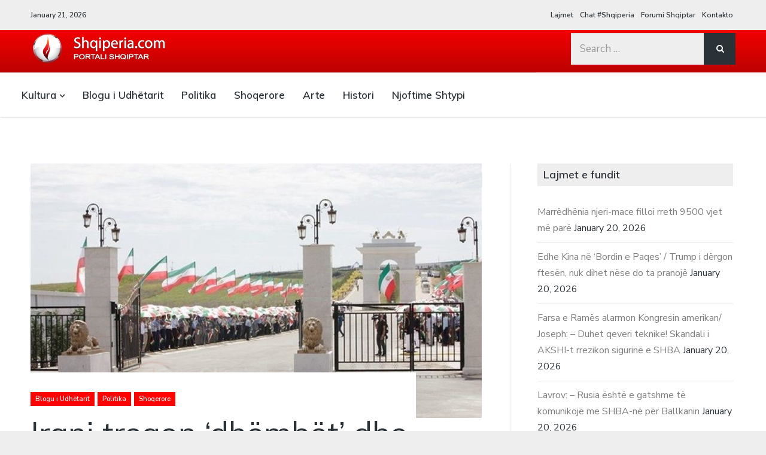

--- FILE ---
content_type: text/html; charset=UTF-8
request_url: https://www.shqiperia.com/blog/irani-tregon-dhembet-dhe-kercenon-shqiperine-paralajmeron-sulm-me-drone-ne-kampin-mek-ne-manez/
body_size: 18622
content:
<!DOCTYPE html>
<html lang="en-US" class="no-js">
<head>
	<meta charset="UTF-8">
	<meta name="viewport" content="width=device-width, initial-scale=1">
	<link rel="profile" href="http://gmpg.org/xfn/11">
	<link rel="pingback" href="https://www.shqiperia.com/blog/xmlrpc.php">

	<title>Irani tregon &#8216;dhëmbët&#8217; dhe kërcënon Shqipërinë. &#8211; Paralajmëron sulm me dronë në kampin MEK në Manëz &#8211; Shqiperia.com</title>
<meta name='robots' content='max-image-preview:large' />
	<style>img:is([sizes="auto" i], [sizes^="auto," i]) { contain-intrinsic-size: 3000px 1500px }</style>
	<script>document.documentElement.className = document.documentElement.className.replace("no-js","js");</script>
<link rel='dns-prefetch' href='//stats.wp.com' />
<link rel='dns-prefetch' href='//fonts.googleapis.com' />
<link rel='dns-prefetch' href='//v0.wordpress.com' />
<link rel='preconnect' href='//i0.wp.com' />
<link rel="alternate" type="application/rss+xml" title="Shqiperia.com &raquo; Feed" href="https://www.shqiperia.com/blog/feed/" />
<link rel="alternate" type="application/rss+xml" title="Shqiperia.com &raquo; Comments Feed" href="https://www.shqiperia.com/blog/comments/feed/" />
<link rel="alternate" type="application/rss+xml" title="Shqiperia.com &raquo; Irani tregon &#8216;dhëmbët&#8217; dhe kërcënon Shqipërinë. &#8211; Paralajmëron sulm me dronë në kampin MEK në Manëz Comments Feed" href="https://www.shqiperia.com/blog/irani-tregon-dhembet-dhe-kercenon-shqiperine-paralajmeron-sulm-me-drone-ne-kampin-mek-ne-manez/feed/" />
<script type="text/javascript">
/* <![CDATA[ */
window._wpemojiSettings = {"baseUrl":"https:\/\/s.w.org\/images\/core\/emoji\/15.0.3\/72x72\/","ext":".png","svgUrl":"https:\/\/s.w.org\/images\/core\/emoji\/15.0.3\/svg\/","svgExt":".svg","source":{"concatemoji":"https:\/\/www.shqiperia.com\/blog\/wp-includes\/js\/wp-emoji-release.min.js?ver=6.7.2"}};
/*! This file is auto-generated */
!function(i,n){var o,s,e;function c(e){try{var t={supportTests:e,timestamp:(new Date).valueOf()};sessionStorage.setItem(o,JSON.stringify(t))}catch(e){}}function p(e,t,n){e.clearRect(0,0,e.canvas.width,e.canvas.height),e.fillText(t,0,0);var t=new Uint32Array(e.getImageData(0,0,e.canvas.width,e.canvas.height).data),r=(e.clearRect(0,0,e.canvas.width,e.canvas.height),e.fillText(n,0,0),new Uint32Array(e.getImageData(0,0,e.canvas.width,e.canvas.height).data));return t.every(function(e,t){return e===r[t]})}function u(e,t,n){switch(t){case"flag":return n(e,"\ud83c\udff3\ufe0f\u200d\u26a7\ufe0f","\ud83c\udff3\ufe0f\u200b\u26a7\ufe0f")?!1:!n(e,"\ud83c\uddfa\ud83c\uddf3","\ud83c\uddfa\u200b\ud83c\uddf3")&&!n(e,"\ud83c\udff4\udb40\udc67\udb40\udc62\udb40\udc65\udb40\udc6e\udb40\udc67\udb40\udc7f","\ud83c\udff4\u200b\udb40\udc67\u200b\udb40\udc62\u200b\udb40\udc65\u200b\udb40\udc6e\u200b\udb40\udc67\u200b\udb40\udc7f");case"emoji":return!n(e,"\ud83d\udc26\u200d\u2b1b","\ud83d\udc26\u200b\u2b1b")}return!1}function f(e,t,n){var r="undefined"!=typeof WorkerGlobalScope&&self instanceof WorkerGlobalScope?new OffscreenCanvas(300,150):i.createElement("canvas"),a=r.getContext("2d",{willReadFrequently:!0}),o=(a.textBaseline="top",a.font="600 32px Arial",{});return e.forEach(function(e){o[e]=t(a,e,n)}),o}function t(e){var t=i.createElement("script");t.src=e,t.defer=!0,i.head.appendChild(t)}"undefined"!=typeof Promise&&(o="wpEmojiSettingsSupports",s=["flag","emoji"],n.supports={everything:!0,everythingExceptFlag:!0},e=new Promise(function(e){i.addEventListener("DOMContentLoaded",e,{once:!0})}),new Promise(function(t){var n=function(){try{var e=JSON.parse(sessionStorage.getItem(o));if("object"==typeof e&&"number"==typeof e.timestamp&&(new Date).valueOf()<e.timestamp+604800&&"object"==typeof e.supportTests)return e.supportTests}catch(e){}return null}();if(!n){if("undefined"!=typeof Worker&&"undefined"!=typeof OffscreenCanvas&&"undefined"!=typeof URL&&URL.createObjectURL&&"undefined"!=typeof Blob)try{var e="postMessage("+f.toString()+"("+[JSON.stringify(s),u.toString(),p.toString()].join(",")+"));",r=new Blob([e],{type:"text/javascript"}),a=new Worker(URL.createObjectURL(r),{name:"wpTestEmojiSupports"});return void(a.onmessage=function(e){c(n=e.data),a.terminate(),t(n)})}catch(e){}c(n=f(s,u,p))}t(n)}).then(function(e){for(var t in e)n.supports[t]=e[t],n.supports.everything=n.supports.everything&&n.supports[t],"flag"!==t&&(n.supports.everythingExceptFlag=n.supports.everythingExceptFlag&&n.supports[t]);n.supports.everythingExceptFlag=n.supports.everythingExceptFlag&&!n.supports.flag,n.DOMReady=!1,n.readyCallback=function(){n.DOMReady=!0}}).then(function(){return e}).then(function(){var e;n.supports.everything||(n.readyCallback(),(e=n.source||{}).concatemoji?t(e.concatemoji):e.wpemoji&&e.twemoji&&(t(e.twemoji),t(e.wpemoji)))}))}((window,document),window._wpemojiSettings);
/* ]]> */
</script>
<link rel='stylesheet' id='jetpack_related-posts-css' href='https://www.shqiperia.com/blog/wp-content/plugins/jetpack/modules/related-posts/related-posts.css?ver=20240116' type='text/css' media='all' />
<style id='wp-emoji-styles-inline-css' type='text/css'>

	img.wp-smiley, img.emoji {
		display: inline !important;
		border: none !important;
		box-shadow: none !important;
		height: 1em !important;
		width: 1em !important;
		margin: 0 0.07em !important;
		vertical-align: -0.1em !important;
		background: none !important;
		padding: 0 !important;
	}
</style>
<link rel='stylesheet' id='wp-block-library-css' href='https://www.shqiperia.com/blog/wp-includes/css/dist/block-library/style.min.css?ver=6.7.2' type='text/css' media='all' />
<link rel='stylesheet' id='mediaelement-css' href='https://www.shqiperia.com/blog/wp-includes/js/mediaelement/mediaelementplayer-legacy.min.css?ver=4.2.17' type='text/css' media='all' />
<link rel='stylesheet' id='wp-mediaelement-css' href='https://www.shqiperia.com/blog/wp-includes/js/mediaelement/wp-mediaelement.min.css?ver=6.7.2' type='text/css' media='all' />
<style id='jetpack-sharing-buttons-style-inline-css' type='text/css'>
.jetpack-sharing-buttons__services-list{display:flex;flex-direction:row;flex-wrap:wrap;gap:0;list-style-type:none;margin:5px;padding:0}.jetpack-sharing-buttons__services-list.has-small-icon-size{font-size:12px}.jetpack-sharing-buttons__services-list.has-normal-icon-size{font-size:16px}.jetpack-sharing-buttons__services-list.has-large-icon-size{font-size:24px}.jetpack-sharing-buttons__services-list.has-huge-icon-size{font-size:36px}@media print{.jetpack-sharing-buttons__services-list{display:none!important}}.editor-styles-wrapper .wp-block-jetpack-sharing-buttons{gap:0;padding-inline-start:0}ul.jetpack-sharing-buttons__services-list.has-background{padding:1.25em 2.375em}
</style>
<style id='classic-theme-styles-inline-css' type='text/css'>
/*! This file is auto-generated */
.wp-block-button__link{color:#fff;background-color:#32373c;border-radius:9999px;box-shadow:none;text-decoration:none;padding:calc(.667em + 2px) calc(1.333em + 2px);font-size:1.125em}.wp-block-file__button{background:#32373c;color:#fff;text-decoration:none}
</style>
<style id='global-styles-inline-css' type='text/css'>
:root{--wp--preset--aspect-ratio--square: 1;--wp--preset--aspect-ratio--4-3: 4/3;--wp--preset--aspect-ratio--3-4: 3/4;--wp--preset--aspect-ratio--3-2: 3/2;--wp--preset--aspect-ratio--2-3: 2/3;--wp--preset--aspect-ratio--16-9: 16/9;--wp--preset--aspect-ratio--9-16: 9/16;--wp--preset--color--black: #000000;--wp--preset--color--cyan-bluish-gray: #abb8c3;--wp--preset--color--white: #ffffff;--wp--preset--color--pale-pink: #f78da7;--wp--preset--color--vivid-red: #cf2e2e;--wp--preset--color--luminous-vivid-orange: #ff6900;--wp--preset--color--luminous-vivid-amber: #fcb900;--wp--preset--color--light-green-cyan: #7bdcb5;--wp--preset--color--vivid-green-cyan: #00d084;--wp--preset--color--pale-cyan-blue: #8ed1fc;--wp--preset--color--vivid-cyan-blue: #0693e3;--wp--preset--color--vivid-purple: #9b51e0;--wp--preset--gradient--vivid-cyan-blue-to-vivid-purple: linear-gradient(135deg,rgba(6,147,227,1) 0%,rgb(155,81,224) 100%);--wp--preset--gradient--light-green-cyan-to-vivid-green-cyan: linear-gradient(135deg,rgb(122,220,180) 0%,rgb(0,208,130) 100%);--wp--preset--gradient--luminous-vivid-amber-to-luminous-vivid-orange: linear-gradient(135deg,rgba(252,185,0,1) 0%,rgba(255,105,0,1) 100%);--wp--preset--gradient--luminous-vivid-orange-to-vivid-red: linear-gradient(135deg,rgba(255,105,0,1) 0%,rgb(207,46,46) 100%);--wp--preset--gradient--very-light-gray-to-cyan-bluish-gray: linear-gradient(135deg,rgb(238,238,238) 0%,rgb(169,184,195) 100%);--wp--preset--gradient--cool-to-warm-spectrum: linear-gradient(135deg,rgb(74,234,220) 0%,rgb(151,120,209) 20%,rgb(207,42,186) 40%,rgb(238,44,130) 60%,rgb(251,105,98) 80%,rgb(254,248,76) 100%);--wp--preset--gradient--blush-light-purple: linear-gradient(135deg,rgb(255,206,236) 0%,rgb(152,150,240) 100%);--wp--preset--gradient--blush-bordeaux: linear-gradient(135deg,rgb(254,205,165) 0%,rgb(254,45,45) 50%,rgb(107,0,62) 100%);--wp--preset--gradient--luminous-dusk: linear-gradient(135deg,rgb(255,203,112) 0%,rgb(199,81,192) 50%,rgb(65,88,208) 100%);--wp--preset--gradient--pale-ocean: linear-gradient(135deg,rgb(255,245,203) 0%,rgb(182,227,212) 50%,rgb(51,167,181) 100%);--wp--preset--gradient--electric-grass: linear-gradient(135deg,rgb(202,248,128) 0%,rgb(113,206,126) 100%);--wp--preset--gradient--midnight: linear-gradient(135deg,rgb(2,3,129) 0%,rgb(40,116,252) 100%);--wp--preset--font-size--small: 13px;--wp--preset--font-size--medium: 20px;--wp--preset--font-size--large: 36px;--wp--preset--font-size--x-large: 42px;--wp--preset--spacing--20: 0.44rem;--wp--preset--spacing--30: 0.67rem;--wp--preset--spacing--40: 1rem;--wp--preset--spacing--50: 1.5rem;--wp--preset--spacing--60: 2.25rem;--wp--preset--spacing--70: 3.38rem;--wp--preset--spacing--80: 5.06rem;--wp--preset--shadow--natural: 6px 6px 9px rgba(0, 0, 0, 0.2);--wp--preset--shadow--deep: 12px 12px 50px rgba(0, 0, 0, 0.4);--wp--preset--shadow--sharp: 6px 6px 0px rgba(0, 0, 0, 0.2);--wp--preset--shadow--outlined: 6px 6px 0px -3px rgba(255, 255, 255, 1), 6px 6px rgba(0, 0, 0, 1);--wp--preset--shadow--crisp: 6px 6px 0px rgba(0, 0, 0, 1);}:where(.is-layout-flex){gap: 0.5em;}:where(.is-layout-grid){gap: 0.5em;}body .is-layout-flex{display: flex;}.is-layout-flex{flex-wrap: wrap;align-items: center;}.is-layout-flex > :is(*, div){margin: 0;}body .is-layout-grid{display: grid;}.is-layout-grid > :is(*, div){margin: 0;}:where(.wp-block-columns.is-layout-flex){gap: 2em;}:where(.wp-block-columns.is-layout-grid){gap: 2em;}:where(.wp-block-post-template.is-layout-flex){gap: 1.25em;}:where(.wp-block-post-template.is-layout-grid){gap: 1.25em;}.has-black-color{color: var(--wp--preset--color--black) !important;}.has-cyan-bluish-gray-color{color: var(--wp--preset--color--cyan-bluish-gray) !important;}.has-white-color{color: var(--wp--preset--color--white) !important;}.has-pale-pink-color{color: var(--wp--preset--color--pale-pink) !important;}.has-vivid-red-color{color: var(--wp--preset--color--vivid-red) !important;}.has-luminous-vivid-orange-color{color: var(--wp--preset--color--luminous-vivid-orange) !important;}.has-luminous-vivid-amber-color{color: var(--wp--preset--color--luminous-vivid-amber) !important;}.has-light-green-cyan-color{color: var(--wp--preset--color--light-green-cyan) !important;}.has-vivid-green-cyan-color{color: var(--wp--preset--color--vivid-green-cyan) !important;}.has-pale-cyan-blue-color{color: var(--wp--preset--color--pale-cyan-blue) !important;}.has-vivid-cyan-blue-color{color: var(--wp--preset--color--vivid-cyan-blue) !important;}.has-vivid-purple-color{color: var(--wp--preset--color--vivid-purple) !important;}.has-black-background-color{background-color: var(--wp--preset--color--black) !important;}.has-cyan-bluish-gray-background-color{background-color: var(--wp--preset--color--cyan-bluish-gray) !important;}.has-white-background-color{background-color: var(--wp--preset--color--white) !important;}.has-pale-pink-background-color{background-color: var(--wp--preset--color--pale-pink) !important;}.has-vivid-red-background-color{background-color: var(--wp--preset--color--vivid-red) !important;}.has-luminous-vivid-orange-background-color{background-color: var(--wp--preset--color--luminous-vivid-orange) !important;}.has-luminous-vivid-amber-background-color{background-color: var(--wp--preset--color--luminous-vivid-amber) !important;}.has-light-green-cyan-background-color{background-color: var(--wp--preset--color--light-green-cyan) !important;}.has-vivid-green-cyan-background-color{background-color: var(--wp--preset--color--vivid-green-cyan) !important;}.has-pale-cyan-blue-background-color{background-color: var(--wp--preset--color--pale-cyan-blue) !important;}.has-vivid-cyan-blue-background-color{background-color: var(--wp--preset--color--vivid-cyan-blue) !important;}.has-vivid-purple-background-color{background-color: var(--wp--preset--color--vivid-purple) !important;}.has-black-border-color{border-color: var(--wp--preset--color--black) !important;}.has-cyan-bluish-gray-border-color{border-color: var(--wp--preset--color--cyan-bluish-gray) !important;}.has-white-border-color{border-color: var(--wp--preset--color--white) !important;}.has-pale-pink-border-color{border-color: var(--wp--preset--color--pale-pink) !important;}.has-vivid-red-border-color{border-color: var(--wp--preset--color--vivid-red) !important;}.has-luminous-vivid-orange-border-color{border-color: var(--wp--preset--color--luminous-vivid-orange) !important;}.has-luminous-vivid-amber-border-color{border-color: var(--wp--preset--color--luminous-vivid-amber) !important;}.has-light-green-cyan-border-color{border-color: var(--wp--preset--color--light-green-cyan) !important;}.has-vivid-green-cyan-border-color{border-color: var(--wp--preset--color--vivid-green-cyan) !important;}.has-pale-cyan-blue-border-color{border-color: var(--wp--preset--color--pale-cyan-blue) !important;}.has-vivid-cyan-blue-border-color{border-color: var(--wp--preset--color--vivid-cyan-blue) !important;}.has-vivid-purple-border-color{border-color: var(--wp--preset--color--vivid-purple) !important;}.has-vivid-cyan-blue-to-vivid-purple-gradient-background{background: var(--wp--preset--gradient--vivid-cyan-blue-to-vivid-purple) !important;}.has-light-green-cyan-to-vivid-green-cyan-gradient-background{background: var(--wp--preset--gradient--light-green-cyan-to-vivid-green-cyan) !important;}.has-luminous-vivid-amber-to-luminous-vivid-orange-gradient-background{background: var(--wp--preset--gradient--luminous-vivid-amber-to-luminous-vivid-orange) !important;}.has-luminous-vivid-orange-to-vivid-red-gradient-background{background: var(--wp--preset--gradient--luminous-vivid-orange-to-vivid-red) !important;}.has-very-light-gray-to-cyan-bluish-gray-gradient-background{background: var(--wp--preset--gradient--very-light-gray-to-cyan-bluish-gray) !important;}.has-cool-to-warm-spectrum-gradient-background{background: var(--wp--preset--gradient--cool-to-warm-spectrum) !important;}.has-blush-light-purple-gradient-background{background: var(--wp--preset--gradient--blush-light-purple) !important;}.has-blush-bordeaux-gradient-background{background: var(--wp--preset--gradient--blush-bordeaux) !important;}.has-luminous-dusk-gradient-background{background: var(--wp--preset--gradient--luminous-dusk) !important;}.has-pale-ocean-gradient-background{background: var(--wp--preset--gradient--pale-ocean) !important;}.has-electric-grass-gradient-background{background: var(--wp--preset--gradient--electric-grass) !important;}.has-midnight-gradient-background{background: var(--wp--preset--gradient--midnight) !important;}.has-small-font-size{font-size: var(--wp--preset--font-size--small) !important;}.has-medium-font-size{font-size: var(--wp--preset--font-size--medium) !important;}.has-large-font-size{font-size: var(--wp--preset--font-size--large) !important;}.has-x-large-font-size{font-size: var(--wp--preset--font-size--x-large) !important;}
:where(.wp-block-post-template.is-layout-flex){gap: 1.25em;}:where(.wp-block-post-template.is-layout-grid){gap: 1.25em;}
:where(.wp-block-columns.is-layout-flex){gap: 2em;}:where(.wp-block-columns.is-layout-grid){gap: 2em;}
:root :where(.wp-block-pullquote){font-size: 1.5em;line-height: 1.6;}
</style>
<link rel='stylesheet' id='latest-style-css' href='https://www.shqiperia.com/blog/wp-content/themes/latest/style.css?ver=6.7.2' type='text/css' media='all' />
<link rel='stylesheet' id='latest-fonts-css' href='//fonts.googleapis.com/css?family=Nunito+Sans%3A200%2C300%2C400%2C400i%2C600%7CMuli%3A400%2C600%2C700&#038;subset=latin%2Clatin-ext' type='text/css' media='all' />
<link rel='stylesheet' id='font-awesome-css' href='https://www.shqiperia.com/blog/wp-content/themes/latest/inc/fontawesome/css/font-awesome.css?ver=4.4.0' type='text/css' media='screen' />
<link rel='stylesheet' id='sharedaddy-css' href='https://www.shqiperia.com/blog/wp-content/plugins/jetpack/modules/sharedaddy/sharing.css?ver=15.2' type='text/css' media='all' />
<link rel='stylesheet' id='social-logos-css' href='https://www.shqiperia.com/blog/wp-content/plugins/jetpack/_inc/social-logos/social-logos.min.css?ver=15.2' type='text/css' media='all' />
<script type="text/javascript" id="jetpack_related-posts-js-extra">
/* <![CDATA[ */
var related_posts_js_options = {"post_heading":"h4"};
/* ]]> */
</script>
<script type="text/javascript" src="https://www.shqiperia.com/blog/wp-content/plugins/jetpack/_inc/build/related-posts/related-posts.min.js?ver=20240116" id="jetpack_related-posts-js"></script>
<script type="text/javascript" src="https://www.shqiperia.com/blog/wp-includes/js/jquery/jquery.min.js?ver=3.7.1" id="jquery-core-js"></script>
<script type="text/javascript" src="https://www.shqiperia.com/blog/wp-includes/js/jquery/jquery-migrate.min.js?ver=3.4.1" id="jquery-migrate-js"></script>
<link rel="https://api.w.org/" href="https://www.shqiperia.com/blog/wp-json/" /><link rel="alternate" title="JSON" type="application/json" href="https://www.shqiperia.com/blog/wp-json/wp/v2/posts/63825" /><link rel="EditURI" type="application/rsd+xml" title="RSD" href="https://www.shqiperia.com/blog/xmlrpc.php?rsd" />
<meta name="generator" content="WordPress 6.7.2" />
<link rel="canonical" href="https://www.shqiperia.com/blog/irani-tregon-dhembet-dhe-kercenon-shqiperine-paralajmeron-sulm-me-drone-ne-kampin-mek-ne-manez/" />
<link rel='shortlink' href='https://wp.me/p5Z6wp-gBr' />
		<!-- Custom Logo: hide header text -->
		<style id="custom-logo-css" type="text/css">
			.titles-wrap {
				position: absolute;
				clip: rect(1px, 1px, 1px, 1px);
			}
		</style>
		<link rel="alternate" title="oEmbed (JSON)" type="application/json+oembed" href="https://www.shqiperia.com/blog/wp-json/oembed/1.0/embed?url=https%3A%2F%2Fwww.shqiperia.com%2Fblog%2Firani-tregon-dhembet-dhe-kercenon-shqiperine-paralajmeron-sulm-me-drone-ne-kampin-mek-ne-manez%2F" />
<link rel="alternate" title="oEmbed (XML)" type="text/xml+oembed" href="https://www.shqiperia.com/blog/wp-json/oembed/1.0/embed?url=https%3A%2F%2Fwww.shqiperia.com%2Fblog%2Firani-tregon-dhembet-dhe-kercenon-shqiperine-paralajmeron-sulm-me-drone-ne-kampin-mek-ne-manez%2F&#038;format=xml" />
	<style>img#wpstats{display:none}</style>
			<style type="text/css">
        			.grid-thumb .entry-title a:hover {
				border-bottom-color: #ff0202;
			}

			#hero-pager .rslides_here {
                border-top-color: #ff0202;
            }

            .entry-cats a,
			.hero-cats a {
                background: #ff0202;
            }

			.post-content a:not([class*="button"]):hover {
				border-bottom-color: #ff0202;
    			color: #ff0202;
			}
		
        
        			.post-hero .site-header-bg.background-effect {
				opacity: 1;
			}
		
        			.post-hero .hero-posts {
				background-color: #f2f2f2;
			}
		
                    .post-hero .hero-title .entry-title span,
            .post-hero .hero-title .hero-excerpt p {
                background-color: rgba(30,30,30,0.9);
            	box-shadow: 10px 0 0 rgba(30,30,30,0.9), -10px 0 0 rgba(30,30,30,0.9);


            }
            .hero-date {
                background: rgba(30,30,30,0.9);
            }
        
                    .post-hero .post-title .entry-title a,
            .post-hero .hero-excerpt span,
            .post-hero .hero-date,
            .post-hero .hero-date a {
                color: rgba(255,255,255,1);
            }
        	</style>

<!-- Jetpack Open Graph Tags -->
<meta property="og:type" content="article" />
<meta property="og:title" content="Irani tregon &#8216;dhëmbët&#8217; dhe kërcënon Shqipërinë. &#8211; Paralajmëron sulm me dronë në kampin MEK në Manëz" />
<meta property="og:url" content="https://www.shqiperia.com/blog/irani-tregon-dhembet-dhe-kercenon-shqiperine-paralajmeron-sulm-me-drone-ne-kampin-mek-ne-manez/" />
<meta property="og:description" content="1 Nentor 2022 Garda Revolucionare e Iranit po kërcënon për sulme me dronë dhe raketa bazat amerikane në Lindjen e Mesme, Izrael si edhe Shqipëri. Në një video të publikuar në rrjete sociale, duket …" />
<meta property="article:published_time" content="2022-11-01T17:00:31+00:00" />
<meta property="article:modified_time" content="2022-11-01T17:00:31+00:00" />
<meta property="og:site_name" content="Shqiperia.com" />
<meta property="og:image" content="https://i0.wp.com/www.shqiperia.com/blog/wp-content/uploads/2022/11/800-0-63614e4656d70.jpg?fit=800%2C451&#038;ssl=1" />
<meta property="og:image:width" content="800" />
<meta property="og:image:height" content="451" />
<meta property="og:image:alt" content="" />
<meta property="og:locale" content="en_US" />
<meta name="twitter:text:title" content="Irani tregon &#8216;dhëmbët&#8217; dhe kërcënon Shqipërinë. &#8211; Paralajmëron sulm me dronë në kampin MEK në Manëz" />
<meta name="twitter:image" content="https://i0.wp.com/www.shqiperia.com/blog/wp-content/uploads/2022/11/800-0-63614e4656d70.jpg?fit=800%2C451&#038;ssl=1&#038;w=640" />
<meta name="twitter:card" content="summary_large_image" />

<!-- End Jetpack Open Graph Tags -->
<link rel="icon" href="https://i0.wp.com/www.shqiperia.com/blog/wp-content/uploads/2015/04/cropped-shqiperiacom.png?fit=32%2C32&#038;ssl=1" sizes="32x32" />
<link rel="icon" href="https://i0.wp.com/www.shqiperia.com/blog/wp-content/uploads/2015/04/cropped-shqiperiacom.png?fit=192%2C192&#038;ssl=1" sizes="192x192" />
<link rel="apple-touch-icon" href="https://i0.wp.com/www.shqiperia.com/blog/wp-content/uploads/2015/04/cropped-shqiperiacom.png?fit=180%2C180&#038;ssl=1" />
<meta name="msapplication-TileImage" content="https://i0.wp.com/www.shqiperia.com/blog/wp-content/uploads/2015/04/cropped-shqiperiacom.png?fit=270%2C270&#038;ssl=1" />
		<style type="text/css" id="wp-custom-css">
			.site-identity {
    padding: 0 0 0 0;
    position: relative;
    background: #fff;
    -webkit-transform: translate3d(0, 0, 0);
    transform: translate3d(0, 0, 0);
    z-index: 1;
    box-shadow: 1px 1px 1px rgba(0, 0, 0, 0.1);

}
.site-identity .container {
    display: block;
   background: linear-gradient(to bottom,rgba(244,0,0,1) 0,rgba(187,3,0,1) 100%);

}


@media(min-width:800px){

.top-bar {

    background: #eee;
    display: block;
    width: 100%;
    font-size: 12px;
    font-weight: 600;

}

.main-navigation {

    font-size: 17px;
    font-weight: 600;
    font-family: "Muli", "Helvetica Neue", Helvetica, Arial, sans-serif;
    display: inline-block;
    vertical-align: top;
    width: 70%;
    margin-top: 0;
    border-top: solid 1px #e6e6e6;

}
	}		</style>
		</head>

<body class="post-template-default single single-post postid-63825 single-format-standard wp-custom-logo has-sidebar three-column masonry-column not-in-customizer">



<header id="masthead" class="site-header">

			<!-- Main navigation -->
		<nav class="main-navigation main-navigation-sticky">
			<div class="container">
				
				<a href="#masthead" class="back-to-top" title=""><i class="fa fa-angle-up"></i></a>

				<div class="menu-kategorite-container"><ul id="menu-kategorite" class="menu"><li id="menu-item-1654" class="menu-item menu-item-type-taxonomy menu-item-object-category menu-item-has-children menu-item-1654"><a href="https://www.shqiperia.com/blog/category/kultura/">Kultura</a>
<ul class="sub-menu">
	<li id="menu-item-1655" class="menu-item menu-item-type-taxonomy menu-item-object-category menu-item-1655"><a href="https://www.shqiperia.com/blog/category/trashegimi-kulturore/">Trashegimi Kulturore</a></li>
</ul>
</li>
<li id="menu-item-1656" class="menu-item menu-item-type-taxonomy menu-item-object-category current-post-ancestor current-menu-parent current-post-parent menu-item-1656"><a href="https://www.shqiperia.com/blog/category/blogu-i-udhetarit/">Blogu i Udhëtarit</a></li>
<li id="menu-item-1658" class="menu-item menu-item-type-taxonomy menu-item-object-category current-post-ancestor current-menu-parent current-post-parent menu-item-1658"><a href="https://www.shqiperia.com/blog/category/politika/">Politika</a></li>
<li id="menu-item-1659" class="menu-item menu-item-type-taxonomy menu-item-object-category current-post-ancestor current-menu-parent current-post-parent menu-item-1659"><a href="https://www.shqiperia.com/blog/category/shoqerore/">Shoqerore</a></li>
<li id="menu-item-1660" class="menu-item menu-item-type-taxonomy menu-item-object-category menu-item-1660"><a href="https://www.shqiperia.com/blog/category/arte/">Arte</a></li>
<li id="menu-item-1661" class="menu-item menu-item-type-taxonomy menu-item-object-category menu-item-1661"><a href="https://www.shqiperia.com/blog/category/histori/">Histori</a></li>
<li id="menu-item-1657" class="menu-item menu-item-type-taxonomy menu-item-object-category menu-item-1657"><a href="https://www.shqiperia.com/blog/category/njoftime-shtypi/">Njoftime Shtypi</a></li>
</ul></div>
							</div><!-- .container -->
		</nav><!-- .main-navigation -->
	
			<div class="top-bar clear">
			<div class="container">
									<div class="headline-text">January 21, 2026</div>
				
				
									<nav class="top-navigation">
						<div class="menu-koka-container"><ul id="menu-koka" class="menu"><li id="menu-item-19" class="menu-item menu-item-type-custom menu-item-object-custom menu-item-19"><a href="http://www.arkivalajmeve.com">Lajmet</a></li>
<li id="menu-item-20" class="menu-item menu-item-type-custom menu-item-object-custom menu-item-20"><a href="http://www.shqiperiachat.net">Chat #Shqiperia</a></li>
<li id="menu-item-21" class="menu-item menu-item-type-custom menu-item-object-custom menu-item-21"><a href="http://forumi.shqiperia.com">Forumi Shqiptar</a></li>
<li id="menu-item-18" class="menu-item menu-item-type-post_type menu-item-object-page menu-item-18"><a href="https://www.shqiperia.com/blog/contact/">Kontakto</a></li>
</ul></div>					</nav><!-- .social-navigation -->
							</div><!-- .container -->
		</div><!-- .top-bar -->
	
	<div class="mobile-bar">
		<div class="container">
			<div class="overlay-toggle drawer-toggle drawer-menu-toggle">
				<span class="toggle-visible">
					<i class="fa fa-bars"></i>
					Menu				</span>
				<span>
					<i class="fa fa-times"></i>
					Close				</span>
			</div><!-- .overlay-toggle-->
		</div><!-- .container -->

		<div class="mobile-drawer">
			
<div class="drawer drawer-menu-explore">
	<div class="container">
		
		
					<nav class="top-navigation drawer-navigation">
				<div class="menu-koka-container"><ul id="menu-koka-1" class="menu"><li class="menu-item menu-item-type-custom menu-item-object-custom menu-item-19"><a href="http://www.arkivalajmeve.com">Lajmet</a></li>
<li class="menu-item menu-item-type-custom menu-item-object-custom menu-item-20"><a href="http://www.shqiperiachat.net">Chat #Shqiperia</a></li>
<li class="menu-item menu-item-type-custom menu-item-object-custom menu-item-21"><a href="http://forumi.shqiperia.com">Forumi Shqiptar</a></li>
<li class="menu-item menu-item-type-post_type menu-item-object-page menu-item-18"><a href="https://www.shqiperia.com/blog/contact/">Kontakto</a></li>
</ul></div>			</nav><!-- .social-navigation -->
		
		<nav id="drawer-navigation" class="drawer-navigation">
			<div class="menu-kategorite-container"><ul id="menu-kategorite-1" class="menu"><li class="menu-item menu-item-type-taxonomy menu-item-object-category menu-item-has-children menu-item-1654"><a href="https://www.shqiperia.com/blog/category/kultura/">Kultura</a>
<ul class="sub-menu">
	<li class="menu-item menu-item-type-taxonomy menu-item-object-category menu-item-1655"><a href="https://www.shqiperia.com/blog/category/trashegimi-kulturore/">Trashegimi Kulturore</a></li>
</ul>
</li>
<li class="menu-item menu-item-type-taxonomy menu-item-object-category current-post-ancestor current-menu-parent current-post-parent menu-item-1656"><a href="https://www.shqiperia.com/blog/category/blogu-i-udhetarit/">Blogu i Udhëtarit</a></li>
<li class="menu-item menu-item-type-taxonomy menu-item-object-category current-post-ancestor current-menu-parent current-post-parent menu-item-1658"><a href="https://www.shqiperia.com/blog/category/politika/">Politika</a></li>
<li class="menu-item menu-item-type-taxonomy menu-item-object-category current-post-ancestor current-menu-parent current-post-parent menu-item-1659"><a href="https://www.shqiperia.com/blog/category/shoqerore/">Shoqerore</a></li>
<li class="menu-item menu-item-type-taxonomy menu-item-object-category menu-item-1660"><a href="https://www.shqiperia.com/blog/category/arte/">Arte</a></li>
<li class="menu-item menu-item-type-taxonomy menu-item-object-category menu-item-1661"><a href="https://www.shqiperia.com/blog/category/histori/">Histori</a></li>
<li class="menu-item menu-item-type-taxonomy menu-item-object-category menu-item-1657"><a href="https://www.shqiperia.com/blog/category/njoftime-shtypi/">Njoftime Shtypi</a></li>
</ul></div>		</nav><!-- #site-navigation -->

		<form role="search" method="get" class="search-form" action="https://www.shqiperia.com/blog/">
				<label>
					<span class="screen-reader-text">Search for:</span>
					<input type="search" class="search-field" placeholder="Search &hellip;" value="" name="s" />
				</label>
				<input type="submit" class="search-submit" value="Search" />
			</form>
			</div><!-- .container -->
</div><!-- .drawer -->
		</div><!-- .drawer-wrap -->
	</div><!-- .mobile-bar -->

	
	<div class="site-identity clear has_primary_menu">
		<div class="container">
			<div class="header-search-container">
				<form role="search" method="get" class="search-form" action="https://www.shqiperia.com/blog/">
				<label>
					<span class="screen-reader-text">Search for:</span>
					<input type="search" class="search-field" placeholder="Search &hellip;" value="" name="s" />
				</label>
				<input type="submit" class="search-submit" value="Search" />
			</form>			</div><!-- .big-search-container -->

			<!-- Site title and logo -->
				<div class="site-title-wrap">
		<!-- Use the Site Logo feature, if supported -->
							<p class="site-logo">
						<a href="https://www.shqiperia.com/blog/"><img src="https://i0.wp.com/www.shqiperia.com/blog/wp-content/uploads/2015/04/cropped-logo-shqiperia.png?fit=252%2C60&#038;ssl=1" alt="Shqiperia.com" /></a>
					</p>
	 			
		<div class="titles-wrap">
							<p class="site-title"><a href="https://www.shqiperia.com/blog/" rel="home">Shqiperia.com</a></p>
 			
							<p class="site-description">Blogu i ShqiperiaCom</p>
					</div>
	</div><!-- .site-title-wrap -->
		</div><!-- .container -->

		<!-- Main navigation -->
		<nav id="site-navigation" class="main-navigation">
			<div class="container">
				
				<div class="menu-kategorite-container"><ul id="menu-kategorite-2" class="menu"><li class="menu-item menu-item-type-taxonomy menu-item-object-category menu-item-has-children menu-item-1654"><a href="https://www.shqiperia.com/blog/category/kultura/">Kultura</a>
<ul class="sub-menu">
	<li class="menu-item menu-item-type-taxonomy menu-item-object-category menu-item-1655"><a href="https://www.shqiperia.com/blog/category/trashegimi-kulturore/">Trashegimi Kulturore</a></li>
</ul>
</li>
<li class="menu-item menu-item-type-taxonomy menu-item-object-category current-post-ancestor current-menu-parent current-post-parent menu-item-1656"><a href="https://www.shqiperia.com/blog/category/blogu-i-udhetarit/">Blogu i Udhëtarit</a></li>
<li class="menu-item menu-item-type-taxonomy menu-item-object-category current-post-ancestor current-menu-parent current-post-parent menu-item-1658"><a href="https://www.shqiperia.com/blog/category/politika/">Politika</a></li>
<li class="menu-item menu-item-type-taxonomy menu-item-object-category current-post-ancestor current-menu-parent current-post-parent menu-item-1659"><a href="https://www.shqiperia.com/blog/category/shoqerore/">Shoqerore</a></li>
<li class="menu-item menu-item-type-taxonomy menu-item-object-category menu-item-1660"><a href="https://www.shqiperia.com/blog/category/arte/">Arte</a></li>
<li class="menu-item menu-item-type-taxonomy menu-item-object-category menu-item-1661"><a href="https://www.shqiperia.com/blog/category/histori/">Histori</a></li>
<li class="menu-item menu-item-type-taxonomy menu-item-object-category menu-item-1657"><a href="https://www.shqiperia.com/blog/category/njoftime-shtypi/">Njoftime Shtypi</a></li>
</ul></div>
							</div><!-- .container -->
		</nav><!-- .main-navigation -->
	</div><!-- .site-identity-->

	</header><!-- .site-header -->


			<nav class="home-nav single-nav">
				<div class="container">
					<a href="#masthead" class="back-to-top" title=""><i class="fa fa-angle-up"></i></a>

					<h2 class="sticky-title">Irani tregon &#8216;dhëmbët&#8217; dhe kërcënon Shqipërinë. &#8211; Paralajmëron sulm me dronë në kampin MEK në Manëz</h2>

									</div>
			</nav>
	







<div class="mini-bar">
			<div class="mini-title">
			<!-- Next and previous post links -->
			<div class="fixed-nav"><a class="fixed-image" href=" https://www.shqiperia.com/blog/sipas-rames-te-kercenosh-me-greve-urie-per-rritje-rrogash-kete-e-bejne-vetem-njerezit-pa-fe-dhe-pa-atdhe/ "> <img width="65" height="65" src="https://i0.wp.com/www.shqiperia.com/blog/wp-content/uploads/2022/11/640-0-604678fd5ec2f.png?resize=65%2C65&amp;ssl=1" class="attachment-65x65 size-65x65 wp-post-image" alt="" decoding="async" srcset="https://i0.wp.com/www.shqiperia.com/blog/wp-content/uploads/2022/11/640-0-604678fd5ec2f.png?resize=150%2C150&amp;ssl=1 150w, https://i0.wp.com/www.shqiperia.com/blog/wp-content/uploads/2022/11/640-0-604678fd5ec2f.png?resize=65%2C65&amp;ssl=1 65w, https://i0.wp.com/www.shqiperia.com/blog/wp-content/uploads/2022/11/640-0-604678fd5ec2f.png?resize=50%2C50&amp;ssl=1 50w" sizes="(max-width: 65px) 100vw, 65px" data-attachment-id="63822" data-permalink="https://www.shqiperia.com/blog/sipas-rames-te-kercenosh-me-greve-urie-per-rritje-rrogash-kete-e-bejne-vetem-njerezit-pa-fe-dhe-pa-atdhe/640-0-604678fd5ec2f/" data-orig-file="https://i0.wp.com/www.shqiperia.com/blog/wp-content/uploads/2022/11/640-0-604678fd5ec2f.png?fit=640%2C360&amp;ssl=1" data-orig-size="640,360" data-comments-opened="1" data-image-meta="{&quot;aperture&quot;:&quot;0&quot;,&quot;credit&quot;:&quot;&quot;,&quot;camera&quot;:&quot;&quot;,&quot;caption&quot;:&quot;&quot;,&quot;created_timestamp&quot;:&quot;0&quot;,&quot;copyright&quot;:&quot;&quot;,&quot;focal_length&quot;:&quot;0&quot;,&quot;iso&quot;:&quot;0&quot;,&quot;shutter_speed&quot;:&quot;0&quot;,&quot;title&quot;:&quot;&quot;,&quot;orientation&quot;:&quot;0&quot;}" data-image-title="Edi Rama" data-image-description="" data-image-caption="&lt;p&gt;Edi Rama&lt;/p&gt;
" data-medium-file="https://i0.wp.com/www.shqiperia.com/blog/wp-content/uploads/2022/11/640-0-604678fd5ec2f.png?fit=300%2C169&amp;ssl=1" data-large-file="https://i0.wp.com/www.shqiperia.com/blog/wp-content/uploads/2022/11/640-0-604678fd5ec2f.png?fit=640%2C360&amp;ssl=1" /> </a><div class="fixed-post-text"><span>Next</span><a href="https://www.shqiperia.com/blog/sipas-rames-te-kercenosh-me-greve-urie-per-rritje-rrogash-kete-e-bejne-vetem-njerezit-pa-fe-dhe-pa-atdhe/" rel="prev">Sipas Rames të kërcënosh me grevë urie për rritje rrogash këtë e bëjnë vetëm njerëzit pa fe dhe pa atdhe.</a></div></div>
		</div>
	
	<ul class="mini-menu">
				<li class="back-to-top">
			<a href="#">
				<span><i class="fa fa-bars"></i> Menu</span>
			</a>
		</li>
		<li class="back-to-menu">
			<a href="#">
				<span><i class="fa fa-bars"></i> Menu</span>
			</a>
		</li>
	</ul>
</div><!-- .mini-bar-->
	<div id="title-wrap" class="page-title-wrap">
		<div class="container">
			<header class="entry-header">
					<h1 class="entry-title">Irani tregon &#8216;dhëmbët&#8217; dhe kërcënon Shqipërinë. &#8211; Paralajmëron sulm me dronë në kampin MEK në Manëz</h1>				</h1>
			</header><!-- .entry-header -->
		</div>
	</div>

<div id="page" class="hfeed site">
	<div id="content" class="site-content">

	<div id="primary" class="content-area">
		<main id="main" class="site-main">

		
<article id="post-63825" class="post full-post landscape-image no-video post-63825 type-post status-publish format-standard has-post-thumbnail hentry category-blogu-i-udhetarit category-politika category-shoqerore">

	<div class="entry-content">
		<!-- Grab the video -->
					<div class="featured-image">
				<img width="800" height="451" src="https://i0.wp.com/www.shqiperia.com/blog/wp-content/uploads/2022/11/800-0-63614e4656d70.jpg?fit=800%2C451&amp;ssl=1" class="attachment-latest-single size-latest-single wp-post-image" alt="" decoding="async" fetchpriority="high" srcset="https://i0.wp.com/www.shqiperia.com/blog/wp-content/uploads/2022/11/800-0-63614e4656d70.jpg?w=800&amp;ssl=1 800w, https://i0.wp.com/www.shqiperia.com/blog/wp-content/uploads/2022/11/800-0-63614e4656d70.jpg?resize=300%2C169&amp;ssl=1 300w, https://i0.wp.com/www.shqiperia.com/blog/wp-content/uploads/2022/11/800-0-63614e4656d70.jpg?resize=768%2C433&amp;ssl=1 768w, https://i0.wp.com/www.shqiperia.com/blog/wp-content/uploads/2022/11/800-0-63614e4656d70.jpg?resize=450%2C254&amp;ssl=1 450w, https://i0.wp.com/www.shqiperia.com/blog/wp-content/uploads/2022/11/800-0-63614e4656d70.jpg?resize=600%2C338&amp;ssl=1 600w, https://i0.wp.com/www.shqiperia.com/blog/wp-content/uploads/2022/11/800-0-63614e4656d70.jpg?resize=400%2C226&amp;ssl=1 400w" sizes="(max-width: 800px) 100vw, 800px" data-attachment-id="63826" data-permalink="https://www.shqiperia.com/blog/irani-tregon-dhembet-dhe-kercenon-shqiperine-paralajmeron-sulm-me-drone-ne-kampin-mek-ne-manez/800-0-63614e4656d70/" data-orig-file="https://i0.wp.com/www.shqiperia.com/blog/wp-content/uploads/2022/11/800-0-63614e4656d70.jpg?fit=800%2C451&amp;ssl=1" data-orig-size="800,451" data-comments-opened="1" data-image-meta="{&quot;aperture&quot;:&quot;0&quot;,&quot;credit&quot;:&quot;&quot;,&quot;camera&quot;:&quot;&quot;,&quot;caption&quot;:&quot;&quot;,&quot;created_timestamp&quot;:&quot;0&quot;,&quot;copyright&quot;:&quot;&quot;,&quot;focal_length&quot;:&quot;0&quot;,&quot;iso&quot;:&quot;0&quot;,&quot;shutter_speed&quot;:&quot;0&quot;,&quot;title&quot;:&quot;&quot;,&quot;orientation&quot;:&quot;0&quot;}" data-image-title="-800-0-63614e4656d70" data-image-description="" data-image-caption="" data-medium-file="https://i0.wp.com/www.shqiperia.com/blog/wp-content/uploads/2022/11/800-0-63614e4656d70.jpg?fit=300%2C169&amp;ssl=1" data-large-file="https://i0.wp.com/www.shqiperia.com/blog/wp-content/uploads/2022/11/800-0-63614e4656d70.jpg?fit=800%2C451&amp;ssl=1" />			</div>
		
		<header class="entry-header">
							<div class="entry-cats">
					<a href="https://www.shqiperia.com/blog/category/blogu-i-udhetarit/">Blogu i Udhëtarit</a><a href="https://www.shqiperia.com/blog/category/politika/">Politika</a><a href="https://www.shqiperia.com/blog/category/shoqerore/">Shoqerore</a>				</div>
							<h1 class="entry-title">Irani tregon &#8216;dhëmbët&#8217; dhe kërcënon Shqipërinë. &#8211; Paralajmëron sulm me dronë në kampin MEK në Manëz</h1>
			
			<div class="byline">
				<span class="author-icon"><i class="fa fa-align-left"></i></span>
				<a href="https://www.shqiperia.com/blog/author/kurt/" title="Posts by Kurt Farka" rel="author">Kurt Farka</a> on November 1, 2022			</div><!-- .byline -->
		</header><!-- .entry-header -->

		<div class="post-content">
			<p><img data-recalc-dims="1" decoding="async" data-attachment-id="63826" data-permalink="https://www.shqiperia.com/blog/irani-tregon-dhembet-dhe-kercenon-shqiperine-paralajmeron-sulm-me-drone-ne-kampin-mek-ne-manez/800-0-63614e4656d70/" data-orig-file="https://i0.wp.com/www.shqiperia.com/blog/wp-content/uploads/2022/11/800-0-63614e4656d70.jpg?fit=800%2C451&amp;ssl=1" data-orig-size="800,451" data-comments-opened="1" data-image-meta="{&quot;aperture&quot;:&quot;0&quot;,&quot;credit&quot;:&quot;&quot;,&quot;camera&quot;:&quot;&quot;,&quot;caption&quot;:&quot;&quot;,&quot;created_timestamp&quot;:&quot;0&quot;,&quot;copyright&quot;:&quot;&quot;,&quot;focal_length&quot;:&quot;0&quot;,&quot;iso&quot;:&quot;0&quot;,&quot;shutter_speed&quot;:&quot;0&quot;,&quot;title&quot;:&quot;&quot;,&quot;orientation&quot;:&quot;0&quot;}" data-image-title="-800-0-63614e4656d70" data-image-description="" data-image-caption="" data-medium-file="https://i0.wp.com/www.shqiperia.com/blog/wp-content/uploads/2022/11/800-0-63614e4656d70.jpg?fit=300%2C169&amp;ssl=1" data-large-file="https://i0.wp.com/www.shqiperia.com/blog/wp-content/uploads/2022/11/800-0-63614e4656d70.jpg?fit=800%2C451&amp;ssl=1" class="alignnone  wp-image-63826" alt="" src="https://i0.wp.com/www.shqiperia.com/blog/wp-content/uploads/2022/11/800-0-63614e4656d70.jpg?resize=495%2C279&#038;ssl=1" width="495" height="279" srcset="https://i0.wp.com/www.shqiperia.com/blog/wp-content/uploads/2022/11/800-0-63614e4656d70.jpg?resize=300%2C169&amp;ssl=1 300w, https://i0.wp.com/www.shqiperia.com/blog/wp-content/uploads/2022/11/800-0-63614e4656d70.jpg?resize=768%2C433&amp;ssl=1 768w, https://i0.wp.com/www.shqiperia.com/blog/wp-content/uploads/2022/11/800-0-63614e4656d70.jpg?resize=450%2C254&amp;ssl=1 450w, https://i0.wp.com/www.shqiperia.com/blog/wp-content/uploads/2022/11/800-0-63614e4656d70.jpg?resize=600%2C338&amp;ssl=1 600w, https://i0.wp.com/www.shqiperia.com/blog/wp-content/uploads/2022/11/800-0-63614e4656d70.jpg?resize=400%2C226&amp;ssl=1 400w, https://i0.wp.com/www.shqiperia.com/blog/wp-content/uploads/2022/11/800-0-63614e4656d70.jpg?w=800&amp;ssl=1 800w" sizes="(max-width: 495px) 100vw, 495px" /></p>
<p>1 Nentor 2022</p>
<p>Garda Revolucionare e Iranit po kërcënon për sulme me dronë dhe raketa bazat amerikane në Lindjen e Mesme, Izrael si edhe Shqipëri. Në një <a href="https://www.youtube.com/watch?v=kuG2alXgV-g">video të publikuar</a> në rrjete sociale, duket se janë vendosur objektivat në kampin MEK në Manëz të Durrësit.</p>
<p>Kujtojmë se më parë, gazeta britanike ‘Daily Express’ i dedikoi një artikull sigurisë në Shqipëri duke shkruar se pritet një kërcënim nga regjimi Iranian për shkak se opozita MEK është strehuar në Manëz.</p>
<p>Ashtu sic duket në video, mnë parë gazetarët britanikë thonin se Irani kishte lëshuar një kërcënim se do të godiste me raketa balistike kampin e muxhahedinëve në Manëz të Durrësit. Ky kërcnim për sulm ishte shpërndarë nga agjencia e lajmeve “Fars Neës Agency”.</p>
<p>Kërcënimi për sulme me dron vjen pasi Shqipëria ra pre e sulmeve kibernetike nga Irani.  Sulmi i parë kibernetik ndodhi në mes të muajit korrik të këtij viti, ku u sulmuan portalet shtetërore të shërbimeve online, të cilat nuk funksionuan për 4 ditë. Më 10 shtator, hakerat iranianë sulmuan sistemin TIMS.  Pasi u konfirmua se sulmi ishte ndërmarrë nga qeveria iraniane, Shqipëria prishi marrëdhëniet diplomatike me Iranin.</p>
<p>Gazeta Sot</p>

			</div><!-- .post-content -->
	</div><!-- .entry-content -->

</article><!-- #post-## -->
				<div class="share-icons open">
					<div class="sharedaddy sd-sharing-enabled"><div class="robots-nocontent sd-block sd-social sd-social-icon sd-sharing"><h3 class="sd-title">Share this:</h3><div class="sd-content"><ul><li class="share-twitter"><a rel="nofollow noopener noreferrer"
				data-shared="sharing-twitter-63825"
				class="share-twitter sd-button share-icon no-text"
				href="https://www.shqiperia.com/blog/irani-tregon-dhembet-dhe-kercenon-shqiperine-paralajmeron-sulm-me-drone-ne-kampin-mek-ne-manez/?share=twitter"
				target="_blank"
				aria-labelledby="sharing-twitter-63825"
				>
				<span id="sharing-twitter-63825" hidden>Click to share on X (Opens in new window)</span>
				<span>X</span>
			</a></li><li class="share-facebook"><a rel="nofollow noopener noreferrer"
				data-shared="sharing-facebook-63825"
				class="share-facebook sd-button share-icon no-text"
				href="https://www.shqiperia.com/blog/irani-tregon-dhembet-dhe-kercenon-shqiperine-paralajmeron-sulm-me-drone-ne-kampin-mek-ne-manez/?share=facebook"
				target="_blank"
				aria-labelledby="sharing-facebook-63825"
				>
				<span id="sharing-facebook-63825" hidden>Click to share on Facebook (Opens in new window)</span>
				<span>Facebook</span>
			</a></li><li class="share-end"></li></ul></div></div></div>				</div>
			<div id='jp-relatedposts' class='jp-relatedposts' >
	<h3 class="jp-relatedposts-headline"><em>Lajme te ngjashme</em></h3>
</div>
				<!-- Next and previous post links -->
	
		<nav class="post-navigation">
			<div class="nav-prev nav-post"><div class="nav-post-text"><span class="nav-label">Next</span><div class="nav-post-link"><a href="https://www.shqiperia.com/blog/sipas-rames-te-kercenosh-me-greve-urie-per-rritje-rrogash-kete-e-bejne-vetem-njerezit-pa-fe-dhe-pa-atdhe/" rel="prev">Sipas Rames të kërcënosh me grevë urie për rritje rrogash këtë e bëjnë vetëm njerëzit pa fe dhe pa atdhe.</a></div></div></div>
			<div class="nav-next nav-post"><div class="nav-post-text"><span class="nav-label">Previous</span><div class="nav-post-link"><a href="https://www.shqiperia.com/blog/grupi-i-deputeteve-te-alibeajt-ish-pd-se-pretendojne-qe-te-mblidhet-kryesia-e-dikurshme-ne-kohen-kur-pd-e-drejtonte-lulzim-basha/" rel="next">Grupi i deputetëve të Alibeajt (ish PD-se) pretendojnë që të mblidhet kryesia e dikurshme, në kohën kur PD e drejtonte Lulzim Basha</a></div></div></div>		</nav><!-- .post-navigation -->
	
			
	<div id="comments" class="comments-area">

					<h3 class="comments-title">
				<span>One Comment</span>
			</h3>

			<ol class="comment-list">
				<li class="comment even thread-even depth-1 clearfix" id="li-comment-398953">

	<div class="comment-block" id="comment-398953">

		<div class="comment-wrap">
			<img alt='' src='https://secure.gravatar.com/avatar/bef0db32273a33c6d05d65a5f5ce0393?s=75&#038;d=blank&#038;r=g' srcset='https://secure.gravatar.com/avatar/bef0db32273a33c6d05d65a5f5ce0393?s=150&#038;d=blank&#038;r=g 2x' class='avatar avatar-75 photo' height='75' width='75' decoding='async'/>
			<div class="comment-info">
				<cite class="comment-cite">
				    www.youngtribune.com				</cite>

				<a class="comment-time" href="https://www.shqiperia.com/blog/irani-tregon-dhembet-dhe-kercenon-shqiperine-paralajmeron-sulm-me-drone-ne-kampin-mek-ne-manez/#comment-398953">November 2, 2022 at 6:27 am</a>			</div>

			<div class="comment-content">
				<p>Shqiperia eshte vend anetar i NATO s keshtu nje sulm kundra nje vendi anetar do te thote sulm ndaj NATO s dhe kete gje IRANI e din fort mire por don qe te luaje me karten e lajmeve te dites.</p>
				<p class="reply">
					<a rel="nofollow" class="comment-reply-link" href="https://www.shqiperia.com/blog/irani-tregon-dhembet-dhe-kercenon-shqiperine-paralajmeron-sulm-me-drone-ne-kampin-mek-ne-manez/?replytocom=398953#respond" data-commentid="398953" data-postid="63825" data-belowelement="comment-398953" data-respondelement="respond" data-replyto="Reply to www.youngtribune.com" aria-label="Reply to www.youngtribune.com">Reply</a>				</p>
			</div>

					</div>
	</div>
</li><!-- #comment-## -->
			</ol><!-- .comment-list -->

			
		
		
			<div id="respond" class="comment-respond">
		<h3 id="reply-title" class="comment-reply-title"><span>Leave a reply</span> <small><a rel="nofollow" id="cancel-comment-reply-link" href="/blog/irani-tregon-dhembet-dhe-kercenon-shqiperine-paralajmeron-sulm-me-drone-ne-kampin-mek-ne-manez/#respond" style="display:none;">Cancel reply</a></small></h3><form action="https://www.shqiperia.com/blog/wp-comments-post.php" method="post" id="commentform" class="comment-form" novalidate><p class="comment-notes"><span id="email-notes">Your email address will not be published.</span> <span class="required-field-message">Required fields are marked <span class="required">*</span></span></p><p class="comment-form-comment"><label for="comment">Comment <span class="required">*</span></label> <textarea id="comment" name="comment" cols="45" rows="8" maxlength="65525" required></textarea></p><p class="comment-form-author"><label for="author">Name <span class="required">*</span></label> <input id="author" name="author" type="text" value="" size="30" maxlength="245" autocomplete="name" required /></p>
<p class="comment-form-email"><label for="email">Email <span class="required">*</span></label> <input id="email" name="email" type="email" value="" size="30" maxlength="100" aria-describedby="email-notes" autocomplete="email" required /></p>
<p class="comment-form-url"><label for="url">Website</label> <input id="url" name="url" type="url" value="" size="30" maxlength="200" autocomplete="url" /></p>
<p class="comment-subscription-form"><input type="checkbox" name="subscribe_comments" id="subscribe_comments" value="subscribe" style="width: auto; -moz-appearance: checkbox; -webkit-appearance: checkbox;" /> <label class="subscribe-label" id="subscribe-label" for="subscribe_comments">Notify me of follow-up comments by email.</label></p><p class="comment-subscription-form"><input type="checkbox" name="subscribe_blog" id="subscribe_blog" value="subscribe" style="width: auto; -moz-appearance: checkbox; -webkit-appearance: checkbox;" /> <label class="subscribe-label" id="subscribe-blog-label" for="subscribe_blog">Notify me of new posts by email.</label></p><p class="form-submit"><input name="submit" type="submit" id="submit" class="submit" value="Post Comment" /> <input type='hidden' name='comment_post_ID' value='63825' id='comment_post_ID' />
<input type='hidden' name='comment_parent' id='comment_parent' value='0' />
</p><p style="display: none;"><input type="hidden" id="akismet_comment_nonce" name="akismet_comment_nonce" value="0baec224a9" /></p><p style="display: none !important;" class="akismet-fields-container" data-prefix="ak_"><label>&#916;<textarea name="ak_hp_textarea" cols="45" rows="8" maxlength="100"></textarea></label><input type="hidden" id="ak_js_1" name="ak_js" value="30"/><script>document.getElementById( "ak_js_1" ).setAttribute( "value", ( new Date() ).getTime() );</script></p></form>	</div><!-- #respond -->
	
	</div><!-- #comments -->


		</main><!-- #main -->
	</div><!-- #primary -->

		<div id="secondary" class="widget-area">
		
		<aside id="recent-posts-4" class="widget widget_recent_entries">
		<h2 class="widget-title">Lajmet e fundit</h2>
		<ul>
											<li>
					<a href="https://www.shqiperia.com/blog/marredhenia-njeri-mace-filloi-rreth-9500-vjet-me-pare/">Marrëdhënia njeri-mace filloi rreth 9500 vjet më parë</a>
											<span class="post-date">January 20, 2026</span>
									</li>
											<li>
					<a href="https://www.shqiperia.com/blog/edhe-kina-ne-bordin-e-paqes-trump-i-dergon-ftesen-nuk-dihet-nese-do-ta-pranoje/">Edhe Kina në ‘Bordin e Paqes’ / Trump i dërgon ftesën, nuk dihet nëse do ta pranojë</a>
											<span class="post-date">January 20, 2026</span>
									</li>
											<li>
					<a href="https://www.shqiperia.com/blog/farsa-e-rames-alarmon-kongresin-amerikan-joseph-duhet-qeveri-teknike-skandali-i-akshi-t-rrezikon-sigurine-e-shba/">Farsa e Ramës alarmon Kongresin amerikan/ Joseph: &#8211; Duhet qeveri teknike! Skandali i AKSHI-t rrezikon sigurinë e SHBA</a>
											<span class="post-date">January 20, 2026</span>
									</li>
											<li>
					<a href="https://www.shqiperia.com/blog/lavrov-rusia-eshte-e-gatshme-te-komunikoje-me-shba-ne-per-ballkanin/">Lavrov: &#8211; Rusia është e gatshme të komunikojë me SHBA-në për Ballkanin</a>
											<span class="post-date">January 20, 2026</span>
									</li>
											<li>
					<a href="https://www.shqiperia.com/blog/alimehmeti-me-24-janar-te-jemi-ne-shesh-per-te-gjitha-aferat-e-qeverise-ti-themi-boll/">Alimehmeti: Më 24 janar të jemi në shesh për të gjitha aferat e qeverisë, ti themi boll!</a>
											<span class="post-date">January 20, 2026</span>
									</li>
											<li>
					<a href="https://www.shqiperia.com/blog/hipnoza-nga-truk-teatral-ne-mjet-mjekesor-a-po-e-fiton-me-ne-fund-besimin-e-shkences/">Hipnoza, nga truk teatral në mjet mjekësor! A po e fiton më në fund besimin e shkencës?!</a>
											<span class="post-date">January 20, 2026</span>
									</li>
											<li>
					<a href="https://www.shqiperia.com/blog/zelensky-merr-ftesen-per-te-qene-pjese-e-bordit-te-paqes-presidenti-ukrainas-smund-te-qendroj-krah-putinit/">Zelensky merr ftesën për të qenë pjesë e Bordit të Paqes, presidenti ukrainas: &#8211; S’mund të qëndroj krah Putinit</a>
											<span class="post-date">January 20, 2026</span>
									</li>
											<li>
					<a href="https://www.shqiperia.com/blog/demet-nga-permbytja-fermeret-ne-maliq-proteste-para-bashkise-tokat-jane-totalisht-nen-uje-ende-nuk-kemi-marre-asnje-ndihme/">Dëmet nga përmbytja, fermerët në Maliq protestë para Bashkisë: &#8211; Tokat janë totalisht nën ujë, ende nuk kemi marrë asnjë ndihmë</a>
											<span class="post-date">January 20, 2026</span>
									</li>
											<li>
					<a href="https://www.shqiperia.com/blog/denimi-me-burg-i-irena-gjokes-ne-greqi-i-konfirmuar-qe-ne-shtator-kalaja-koha-me-ka-dhene-te-drejte/">‘Dënimi me burg i Irena Gjokës në Greqi i konfirmuar që në shtator’/ Kalaja: Koha më ka dhënë të drejtë</a>
											<span class="post-date">January 20, 2026</span>
									</li>
											<li>
					<a href="https://www.shqiperia.com/blog/pese-oficere-dhe-nje-efektiv-i-renea-s-nen-masa-sigurie-per-perfshirje-ne-baste/">Pesë oficerë dhe një efektiv i RENEA-s nën masa sigurie për përfshirje në baste</a>
											<span class="post-date">January 20, 2026</span>
									</li>
											<li>
					<a href="https://www.shqiperia.com/blog/ndodh-per-here-te-pare-ne-nje-shekull-liturgjia-dhe-bekimi-i-ujit-behen-ne-gjuhen-shqipe-ne-maqedonine-e-veriut/">Ndodh për herë të parë në një shekull, liturgjia dhe bekimi i ujit bëhen në gjuhën shqipe në Maqedoninë e Veriut</a>
											<span class="post-date">January 20, 2026</span>
									</li>
											<li>
					<a href="https://www.shqiperia.com/blog/vendimi-autentik-prokuroria-gjyqtarja-irena-gjoka-fshehu-denimin-ne-greqi/">‘Vendimi, autentik’/ Prokuroria: Gjyqtarja Irena Gjoka fshehu dënimin në Greqi!</a>
											<span class="post-date">January 20, 2026</span>
									</li>
											<li>
					<a href="https://www.shqiperia.com/blog/sri-lanka-prezanton-safirin-e-rralle-vjollce-me-vlere-deri-ne-400-milione-dollare/">Sri Lanka prezanton safirin e rrallë vjollcë, me vlerë deri në 400 milionë dollarë</a>
											<span class="post-date">January 19, 2026</span>
									</li>
											<li>
					<a href="https://www.shqiperia.com/blog/tarife-1-mld-per-te-bordi-i-paqes-terhiqet-blair-nuk-bie-dakord-as-carney/">Tarifë 1 mld $ për te “Bordi i Paqes”? Tërhiqet Blair, nuk bie dakord as Carney</a>
											<span class="post-date">January 19, 2026</span>
									</li>
											<li>
					<a href="https://www.shqiperia.com/blog/bomba-e-kongresit-amerikan-ekonomia-e-zeze-shqiptare-komprometon-nato-n-kriza-e-rames-po-i-afrohet-pikes-kritike/">‘Bomba’ e Kongresit amerikan: Ekonomia e zezë shqiptare komprometon NATO-n, kriza e Ramës po i afrohet pikës kritike</a>
											<span class="post-date">January 19, 2026</span>
									</li>
					</ul>

		</aside><aside id="blog-stats-3" class="widget blog-stats"><h2 class="widget-title">Blog Stats</h2><ul><li>1,588,389 hits</li></ul></aside><aside id="custom_html-3" class="widget_text widget widget_custom_html"><div class="textwidget custom-html-widget"></div></aside><aside id="top-posts-3" class="widget widget_top-posts"><h2 class="widget-title">Lajmet me te vizituara</h2><ul class='widgets-list-layout no-grav'>
<li><a href="https://www.shqiperia.com/blog/aktorja-liri-lushi/" title="Aktorja  Liri Lushi. -" class="bump-view" data-bump-view="tp"><img loading="lazy" width="40" height="40" src="https://i0.wp.com/www.shqiperia.com/blog/wp-content/uploads/2018/02/Liri-Lushi-4.jpg?fit=300%2C168&#038;ssl=1&#038;resize=40%2C40" srcset="https://i0.wp.com/www.shqiperia.com/blog/wp-content/uploads/2018/02/Liri-Lushi-4.jpg?fit=300%2C168&amp;ssl=1&amp;resize=40%2C40 1x, https://i0.wp.com/www.shqiperia.com/blog/wp-content/uploads/2018/02/Liri-Lushi-4.jpg?fit=300%2C168&amp;ssl=1&amp;resize=60%2C60 1.5x, https://i0.wp.com/www.shqiperia.com/blog/wp-content/uploads/2018/02/Liri-Lushi-4.jpg?fit=300%2C168&amp;ssl=1&amp;resize=80%2C80 2x, https://i0.wp.com/www.shqiperia.com/blog/wp-content/uploads/2018/02/Liri-Lushi-4.jpg?fit=300%2C168&amp;ssl=1&amp;resize=120%2C120 3x, https://i0.wp.com/www.shqiperia.com/blog/wp-content/uploads/2018/02/Liri-Lushi-4.jpg?fit=300%2C168&amp;ssl=1&amp;resize=160%2C160 4x" alt="Aktorja  Liri Lushi. -" data-pin-nopin="true" class="widgets-list-layout-blavatar" /></a><div class="widgets-list-layout-links">
								<a href="https://www.shqiperia.com/blog/aktorja-liri-lushi/" title="Aktorja  Liri Lushi. -" class="bump-view" data-bump-view="tp">Aktorja  Liri Lushi. -</a>
							</div>
							</li><li><a href="https://www.shqiperia.com/blog/tarife-1-mld-per-te-bordi-i-paqes-terhiqet-blair-nuk-bie-dakord-as-carney/" title="Tarifë 1 mld $ për te “Bordi i Paqes”? Tërhiqet Blair, nuk bie dakord as Carney" class="bump-view" data-bump-view="tp"><img loading="lazy" width="40" height="40" src="https://i0.wp.com/www.shqiperia.com/blog/wp-content/uploads/2026/01/image-273-1024x683-1.webp?fit=1024%2C683&#038;ssl=1&#038;resize=40%2C40" srcset="https://i0.wp.com/www.shqiperia.com/blog/wp-content/uploads/2026/01/image-273-1024x683-1.webp?fit=1024%2C683&amp;ssl=1&amp;resize=40%2C40 1x, https://i0.wp.com/www.shqiperia.com/blog/wp-content/uploads/2026/01/image-273-1024x683-1.webp?fit=1024%2C683&amp;ssl=1&amp;resize=60%2C60 1.5x, https://i0.wp.com/www.shqiperia.com/blog/wp-content/uploads/2026/01/image-273-1024x683-1.webp?fit=1024%2C683&amp;ssl=1&amp;resize=80%2C80 2x, https://i0.wp.com/www.shqiperia.com/blog/wp-content/uploads/2026/01/image-273-1024x683-1.webp?fit=1024%2C683&amp;ssl=1&amp;resize=120%2C120 3x, https://i0.wp.com/www.shqiperia.com/blog/wp-content/uploads/2026/01/image-273-1024x683-1.webp?fit=1024%2C683&amp;ssl=1&amp;resize=160%2C160 4x" alt="Tarifë 1 mld $ për te “Bordi i Paqes”? Tërhiqet Blair, nuk bie dakord as Carney" data-pin-nopin="true" class="widgets-list-layout-blavatar" /></a><div class="widgets-list-layout-links">
								<a href="https://www.shqiperia.com/blog/tarife-1-mld-per-te-bordi-i-paqes-terhiqet-blair-nuk-bie-dakord-as-carney/" title="Tarifë 1 mld $ për te “Bordi i Paqes”? Tërhiqet Blair, nuk bie dakord as Carney" class="bump-view" data-bump-view="tp">Tarifë 1 mld $ për te “Bordi i Paqes”? Tërhiqet Blair, nuk bie dakord as Carney</a>
							</div>
							</li><li><a href="https://www.shqiperia.com/blog/te-pathenat-per-dea-n-e-butrintit/" title="Të pathënat për &#039;Dea-n&#039; e Butrintit. -" class="bump-view" data-bump-view="tp"><img loading="lazy" width="40" height="40" src="https://i0.wp.com/www.shqiperia.com/blog/wp-content/uploads/2018/10/DEA-Copy.jpg?fit=780%2C413&#038;ssl=1&#038;resize=40%2C40" srcset="https://i0.wp.com/www.shqiperia.com/blog/wp-content/uploads/2018/10/DEA-Copy.jpg?fit=780%2C413&amp;ssl=1&amp;resize=40%2C40 1x, https://i0.wp.com/www.shqiperia.com/blog/wp-content/uploads/2018/10/DEA-Copy.jpg?fit=780%2C413&amp;ssl=1&amp;resize=60%2C60 1.5x, https://i0.wp.com/www.shqiperia.com/blog/wp-content/uploads/2018/10/DEA-Copy.jpg?fit=780%2C413&amp;ssl=1&amp;resize=80%2C80 2x, https://i0.wp.com/www.shqiperia.com/blog/wp-content/uploads/2018/10/DEA-Copy.jpg?fit=780%2C413&amp;ssl=1&amp;resize=120%2C120 3x, https://i0.wp.com/www.shqiperia.com/blog/wp-content/uploads/2018/10/DEA-Copy.jpg?fit=780%2C413&amp;ssl=1&amp;resize=160%2C160 4x" alt="Të pathënat për &#039;Dea-n&#039; e Butrintit. -" data-pin-nopin="true" class="widgets-list-layout-blavatar" /></a><div class="widgets-list-layout-links">
								<a href="https://www.shqiperia.com/blog/te-pathenat-per-dea-n-e-butrintit/" title="Të pathënat për &#039;Dea-n&#039; e Butrintit. -" class="bump-view" data-bump-view="tp">Të pathënat për &#039;Dea-n&#039; e Butrintit. -</a>
							</div>
							</li><li><a href="https://www.shqiperia.com/blog/identiteti-ilir-arberor-i-kalabardhasve-nuk-eshte-placke-tregu-pjesa-e-dyte/" title="Identiteti ilir-arbëror i kalabardhasve nuk është plaçkë tregu. (Pjesa e Dyte)." class="bump-view" data-bump-view="tp"><img loading="lazy" width="40" height="40" src="https://i0.wp.com/www.shqiperia.com/blog/wp-content/uploads/2022/09/Murator-nga-KalabardhaGolloborda-ne-Vlore-1919.-1.jpg?fit=1200%2C592&#038;ssl=1&#038;resize=40%2C40" srcset="https://i0.wp.com/www.shqiperia.com/blog/wp-content/uploads/2022/09/Murator-nga-KalabardhaGolloborda-ne-Vlore-1919.-1.jpg?fit=1200%2C592&amp;ssl=1&amp;resize=40%2C40 1x, https://i0.wp.com/www.shqiperia.com/blog/wp-content/uploads/2022/09/Murator-nga-KalabardhaGolloborda-ne-Vlore-1919.-1.jpg?fit=1200%2C592&amp;ssl=1&amp;resize=60%2C60 1.5x, https://i0.wp.com/www.shqiperia.com/blog/wp-content/uploads/2022/09/Murator-nga-KalabardhaGolloborda-ne-Vlore-1919.-1.jpg?fit=1200%2C592&amp;ssl=1&amp;resize=80%2C80 2x, https://i0.wp.com/www.shqiperia.com/blog/wp-content/uploads/2022/09/Murator-nga-KalabardhaGolloborda-ne-Vlore-1919.-1.jpg?fit=1200%2C592&amp;ssl=1&amp;resize=120%2C120 3x, https://i0.wp.com/www.shqiperia.com/blog/wp-content/uploads/2022/09/Murator-nga-KalabardhaGolloborda-ne-Vlore-1919.-1.jpg?fit=1200%2C592&amp;ssl=1&amp;resize=160%2C160 4x" alt="Identiteti ilir-arbëror i kalabardhasve nuk është plaçkë tregu. (Pjesa e Dyte)." data-pin-nopin="true" class="widgets-list-layout-blavatar" /></a><div class="widgets-list-layout-links">
								<a href="https://www.shqiperia.com/blog/identiteti-ilir-arberor-i-kalabardhasve-nuk-eshte-placke-tregu-pjesa-e-dyte/" title="Identiteti ilir-arbëror i kalabardhasve nuk është plaçkë tregu. (Pjesa e Dyte)." class="bump-view" data-bump-view="tp">Identiteti ilir-arbëror i kalabardhasve nuk është plaçkë tregu. (Pjesa e Dyte).</a>
							</div>
							</li><li><a href="https://www.shqiperia.com/blog/pese-oficere-dhe-nje-efektiv-i-renea-s-nen-masa-sigurie-per-perfshirje-ne-baste/" title="Pesë oficerë dhe një efektiv i RENEA-s nën masa sigurie për përfshirje në baste" class="bump-view" data-bump-view="tp"><img loading="lazy" width="40" height="40" src="https://i0.wp.com/www.shqiperia.com/blog/wp-content/uploads/2026/01/640-0-policiaeshtetit-1767019017.webp?fit=640%2C360&#038;ssl=1&#038;resize=40%2C40" srcset="https://i0.wp.com/www.shqiperia.com/blog/wp-content/uploads/2026/01/640-0-policiaeshtetit-1767019017.webp?fit=640%2C360&amp;ssl=1&amp;resize=40%2C40 1x, https://i0.wp.com/www.shqiperia.com/blog/wp-content/uploads/2026/01/640-0-policiaeshtetit-1767019017.webp?fit=640%2C360&amp;ssl=1&amp;resize=60%2C60 1.5x, https://i0.wp.com/www.shqiperia.com/blog/wp-content/uploads/2026/01/640-0-policiaeshtetit-1767019017.webp?fit=640%2C360&amp;ssl=1&amp;resize=80%2C80 2x, https://i0.wp.com/www.shqiperia.com/blog/wp-content/uploads/2026/01/640-0-policiaeshtetit-1767019017.webp?fit=640%2C360&amp;ssl=1&amp;resize=120%2C120 3x, https://i0.wp.com/www.shqiperia.com/blog/wp-content/uploads/2026/01/640-0-policiaeshtetit-1767019017.webp?fit=640%2C360&amp;ssl=1&amp;resize=160%2C160 4x" alt="Pesë oficerë dhe një efektiv i RENEA-s nën masa sigurie për përfshirje në baste" data-pin-nopin="true" class="widgets-list-layout-blavatar" /></a><div class="widgets-list-layout-links">
								<a href="https://www.shqiperia.com/blog/pese-oficere-dhe-nje-efektiv-i-renea-s-nen-masa-sigurie-per-perfshirje-ne-baste/" title="Pesë oficerë dhe një efektiv i RENEA-s nën masa sigurie për përfshirje në baste" class="bump-view" data-bump-view="tp">Pesë oficerë dhe një efektiv i RENEA-s nën masa sigurie për përfshirje në baste</a>
							</div>
							</li><li><a href="https://www.shqiperia.com/blog/ikona-lindja-e-krishtit-nje-nga-veprat-e-vecanta-qe-ruhen-ne-muzeun-e-artit-mesjetar-korce/" title="Ikona “Lindja e Krishtit”, një nga veprat e vecanta që ruhen në Muzeun e Artit Mesjetar Korce" class="bump-view" data-bump-view="tp"><img loading="lazy" width="40" height="40" src="https://i0.wp.com/www.shqiperia.com/blog/wp-content/uploads/2022/12/Lindja-e-Krishtit-e-Konstandin-Zografit-ragment.jpg?fit=800%2C534&#038;ssl=1&#038;resize=40%2C40" srcset="https://i0.wp.com/www.shqiperia.com/blog/wp-content/uploads/2022/12/Lindja-e-Krishtit-e-Konstandin-Zografit-ragment.jpg?fit=800%2C534&amp;ssl=1&amp;resize=40%2C40 1x, https://i0.wp.com/www.shqiperia.com/blog/wp-content/uploads/2022/12/Lindja-e-Krishtit-e-Konstandin-Zografit-ragment.jpg?fit=800%2C534&amp;ssl=1&amp;resize=60%2C60 1.5x, https://i0.wp.com/www.shqiperia.com/blog/wp-content/uploads/2022/12/Lindja-e-Krishtit-e-Konstandin-Zografit-ragment.jpg?fit=800%2C534&amp;ssl=1&amp;resize=80%2C80 2x, https://i0.wp.com/www.shqiperia.com/blog/wp-content/uploads/2022/12/Lindja-e-Krishtit-e-Konstandin-Zografit-ragment.jpg?fit=800%2C534&amp;ssl=1&amp;resize=120%2C120 3x, https://i0.wp.com/www.shqiperia.com/blog/wp-content/uploads/2022/12/Lindja-e-Krishtit-e-Konstandin-Zografit-ragment.jpg?fit=800%2C534&amp;ssl=1&amp;resize=160%2C160 4x" alt="Ikona “Lindja e Krishtit”, një nga veprat e vecanta që ruhen në Muzeun e Artit Mesjetar Korce" data-pin-nopin="true" class="widgets-list-layout-blavatar" /></a><div class="widgets-list-layout-links">
								<a href="https://www.shqiperia.com/blog/ikona-lindja-e-krishtit-nje-nga-veprat-e-vecanta-qe-ruhen-ne-muzeun-e-artit-mesjetar-korce/" title="Ikona “Lindja e Krishtit”, një nga veprat e vecanta që ruhen në Muzeun e Artit Mesjetar Korce" class="bump-view" data-bump-view="tp">Ikona “Lindja e Krishtit”, një nga veprat e vecanta që ruhen në Muzeun e Artit Mesjetar Korce</a>
							</div>
							</li><li><a href="https://www.shqiperia.com/blog/carshia-e-vjeter-e-pejes-zgjerohet-me-25-hektare-nen-mbrojtje/" title="Çarshia e Vjetër e Pejës “zgjerohet” me 25 hektarë nën mbrojtje" class="bump-view" data-bump-view="tp"><img loading="lazy" width="40" height="40" src="https://i0.wp.com/www.shqiperia.com/blog/wp-content/uploads/2026/01/Carshia-e-Vjeter-e-Pejes.jpg?fit=500%2C134&#038;ssl=1&#038;resize=40%2C40" srcset="https://i0.wp.com/www.shqiperia.com/blog/wp-content/uploads/2026/01/Carshia-e-Vjeter-e-Pejes.jpg?fit=500%2C134&amp;ssl=1&amp;resize=40%2C40 1x, https://i0.wp.com/www.shqiperia.com/blog/wp-content/uploads/2026/01/Carshia-e-Vjeter-e-Pejes.jpg?fit=500%2C134&amp;ssl=1&amp;resize=60%2C60 1.5x, https://i0.wp.com/www.shqiperia.com/blog/wp-content/uploads/2026/01/Carshia-e-Vjeter-e-Pejes.jpg?fit=500%2C134&amp;ssl=1&amp;resize=80%2C80 2x, https://i0.wp.com/www.shqiperia.com/blog/wp-content/uploads/2026/01/Carshia-e-Vjeter-e-Pejes.jpg?fit=500%2C134&amp;ssl=1&amp;resize=120%2C120 3x, https://i0.wp.com/www.shqiperia.com/blog/wp-content/uploads/2026/01/Carshia-e-Vjeter-e-Pejes.jpg?fit=500%2C134&amp;ssl=1&amp;resize=160%2C160 4x" alt="Çarshia e Vjetër e Pejës “zgjerohet” me 25 hektarë nën mbrojtje" data-pin-nopin="true" class="widgets-list-layout-blavatar" /></a><div class="widgets-list-layout-links">
								<a href="https://www.shqiperia.com/blog/carshia-e-vjeter-e-pejes-zgjerohet-me-25-hektare-nen-mbrojtje/" title="Çarshia e Vjetër e Pejës “zgjerohet” me 25 hektarë nën mbrojtje" class="bump-view" data-bump-view="tp">Çarshia e Vjetër e Pejës “zgjerohet” me 25 hektarë nën mbrojtje</a>
							</div>
							</li><li><a href="https://www.shqiperia.com/blog/denimi-me-burg-i-irena-gjokes-ne-greqi-i-konfirmuar-qe-ne-shtator-kalaja-koha-me-ka-dhene-te-drejte/" title="‘Dënimi me burg i Irena Gjokës në Greqi i konfirmuar që në shtator’/ Kalaja: Koha më ka dhënë të drejtë" class="bump-view" data-bump-view="tp"><img loading="lazy" width="40" height="40" src="https://i0.wp.com/www.shqiperia.com/blog/wp-content/uploads/2026/01/Capture-642.jpg?fit=771%2C451&#038;ssl=1&#038;resize=40%2C40" srcset="https://i0.wp.com/www.shqiperia.com/blog/wp-content/uploads/2026/01/Capture-642.jpg?fit=771%2C451&amp;ssl=1&amp;resize=40%2C40 1x, https://i0.wp.com/www.shqiperia.com/blog/wp-content/uploads/2026/01/Capture-642.jpg?fit=771%2C451&amp;ssl=1&amp;resize=60%2C60 1.5x, https://i0.wp.com/www.shqiperia.com/blog/wp-content/uploads/2026/01/Capture-642.jpg?fit=771%2C451&amp;ssl=1&amp;resize=80%2C80 2x, https://i0.wp.com/www.shqiperia.com/blog/wp-content/uploads/2026/01/Capture-642.jpg?fit=771%2C451&amp;ssl=1&amp;resize=120%2C120 3x, https://i0.wp.com/www.shqiperia.com/blog/wp-content/uploads/2026/01/Capture-642.jpg?fit=771%2C451&amp;ssl=1&amp;resize=160%2C160 4x" alt="‘Dënimi me burg i Irena Gjokës në Greqi i konfirmuar që në shtator’/ Kalaja: Koha më ka dhënë të drejtë" data-pin-nopin="true" class="widgets-list-layout-blavatar" /></a><div class="widgets-list-layout-links">
								<a href="https://www.shqiperia.com/blog/denimi-me-burg-i-irena-gjokes-ne-greqi-i-konfirmuar-qe-ne-shtator-kalaja-koha-me-ka-dhene-te-drejte/" title="‘Dënimi me burg i Irena Gjokës në Greqi i konfirmuar që në shtator’/ Kalaja: Koha më ka dhënë të drejtë" class="bump-view" data-bump-view="tp">‘Dënimi me burg i Irena Gjokës në Greqi i konfirmuar që në shtator’/ Kalaja: Koha më ka dhënë të drejtë</a>
							</div>
							</li><li><a href="https://www.shqiperia.com/blog/kalaja-e-bashtoves-castle-bashtova/" title="Kalaja e Bashtovës (Castle Bashtova). -" class="bump-view" data-bump-view="tp"><img loading="lazy" width="40" height="40" src="https://i0.wp.com/www.shqiperia.com/blog/wp-content/uploads/2018/03/Castle_of_Bashtov%C3%AB-Kalaja-e-Bashtov%C3%ABs-2.jpg?fit=247%2C183&#038;ssl=1&#038;resize=40%2C40" srcset="https://i0.wp.com/www.shqiperia.com/blog/wp-content/uploads/2018/03/Castle_of_Bashtov%C3%AB-Kalaja-e-Bashtov%C3%ABs-2.jpg?fit=247%2C183&amp;ssl=1&amp;resize=40%2C40 1x, https://i0.wp.com/www.shqiperia.com/blog/wp-content/uploads/2018/03/Castle_of_Bashtov%C3%AB-Kalaja-e-Bashtov%C3%ABs-2.jpg?fit=247%2C183&amp;ssl=1&amp;resize=60%2C60 1.5x, https://i0.wp.com/www.shqiperia.com/blog/wp-content/uploads/2018/03/Castle_of_Bashtov%C3%AB-Kalaja-e-Bashtov%C3%ABs-2.jpg?fit=247%2C183&amp;ssl=1&amp;resize=80%2C80 2x, https://i0.wp.com/www.shqiperia.com/blog/wp-content/uploads/2018/03/Castle_of_Bashtov%C3%AB-Kalaja-e-Bashtov%C3%ABs-2.jpg?fit=247%2C183&amp;ssl=1&amp;resize=120%2C120 3x, https://i0.wp.com/www.shqiperia.com/blog/wp-content/uploads/2018/03/Castle_of_Bashtov%C3%AB-Kalaja-e-Bashtov%C3%ABs-2.jpg?fit=247%2C183&amp;ssl=1&amp;resize=160%2C160 4x" alt="Kalaja e Bashtovës (Castle Bashtova). -" data-pin-nopin="true" class="widgets-list-layout-blavatar" /></a><div class="widgets-list-layout-links">
								<a href="https://www.shqiperia.com/blog/kalaja-e-bashtoves-castle-bashtova/" title="Kalaja e Bashtovës (Castle Bashtova). -" class="bump-view" data-bump-view="tp">Kalaja e Bashtovës (Castle Bashtova). -</a>
							</div>
							</li><li><a href="https://www.shqiperia.com/blog/nderron-jete-agim-cerga-shkrimtar-gazetar-dhe-ish-sekretar-i-lidhjes-se-shkrimtareve/" title="Ndërron jetë Agim Cerga, shkrimtar, gazetar dhe ish-sekretar i Lidhjes së Shkrimtarëve" class="bump-view" data-bump-view="tp"><img loading="lazy" width="40" height="40" src="https://i0.wp.com/www.shqiperia.com/blog/wp-content/uploads/2022/06/agim-cerga-.jpg?fit=696%2C433&#038;ssl=1&#038;resize=40%2C40" srcset="https://i0.wp.com/www.shqiperia.com/blog/wp-content/uploads/2022/06/agim-cerga-.jpg?fit=696%2C433&amp;ssl=1&amp;resize=40%2C40 1x, https://i0.wp.com/www.shqiperia.com/blog/wp-content/uploads/2022/06/agim-cerga-.jpg?fit=696%2C433&amp;ssl=1&amp;resize=60%2C60 1.5x, https://i0.wp.com/www.shqiperia.com/blog/wp-content/uploads/2022/06/agim-cerga-.jpg?fit=696%2C433&amp;ssl=1&amp;resize=80%2C80 2x, https://i0.wp.com/www.shqiperia.com/blog/wp-content/uploads/2022/06/agim-cerga-.jpg?fit=696%2C433&amp;ssl=1&amp;resize=120%2C120 3x, https://i0.wp.com/www.shqiperia.com/blog/wp-content/uploads/2022/06/agim-cerga-.jpg?fit=696%2C433&amp;ssl=1&amp;resize=160%2C160 4x" alt="Ndërron jetë Agim Cerga, shkrimtar, gazetar dhe ish-sekretar i Lidhjes së Shkrimtarëve" data-pin-nopin="true" class="widgets-list-layout-blavatar" /></a><div class="widgets-list-layout-links">
								<a href="https://www.shqiperia.com/blog/nderron-jete-agim-cerga-shkrimtar-gazetar-dhe-ish-sekretar-i-lidhjes-se-shkrimtareve/" title="Ndërron jetë Agim Cerga, shkrimtar, gazetar dhe ish-sekretar i Lidhjes së Shkrimtarëve" class="bump-view" data-bump-view="tp">Ndërron jetë Agim Cerga, shkrimtar, gazetar dhe ish-sekretar i Lidhjes së Shkrimtarëve</a>
							</div>
							</li></ul>
</aside><aside id="custom_html-3" class="widget_text widget widget_custom_html"><div class="textwidget custom-html-widget"></div></aside><aside id="blog-stats-3" class="widget blog-stats"><h2 class="widget-title">Blog Stats</h2><ul><li>1,588,389 hits</li></ul></aside>
			</div><!-- #secondary .widget-area -->

	</div><!-- #content -->
</div><!-- #page -->


	
	
	

<footer id="colophon" class="site-footer">
	<div class="container">

		
		<div class="footer-bottom">
							<nav class="footer-navigation">
					<div class="menu-koka-container"><ul id="menu-koka-2" class="menu"><li class="menu-item menu-item-type-custom menu-item-object-custom menu-item-19"><a href="http://www.arkivalajmeve.com">Lajmet</a></li>
<li class="menu-item menu-item-type-custom menu-item-object-custom menu-item-20"><a href="http://www.shqiperiachat.net">Chat #Shqiperia</a></li>
<li class="menu-item menu-item-type-custom menu-item-object-custom menu-item-21"><a href="http://forumi.shqiperia.com">Forumi Shqiptar</a></li>
<li class="menu-item menu-item-type-post_type menu-item-object-page menu-item-18"><a href="https://www.shqiperia.com/blog/contact/">Kontakto</a></li>
</ul></div>				</nav><!-- .footer-navigation -->
			
			<div class="footer-tagline">
				<div class="site-info">
					&copy; 2026 Latest Theme by <a href="https://arraythemes.com/" rel="nofollow">Array</a>.				</div>
			</div><!-- .footer-tagline -->
		</div><!-- .footer-bottom -->
	</div><!-- .container -->
</footer><!-- #colophon -->

	<div style="display:none">
			<div class="grofile-hash-map-bef0db32273a33c6d05d65a5f5ce0393">
		</div>
		</div>
				<div id="jp-carousel-loading-overlay">
			<div id="jp-carousel-loading-wrapper">
				<span id="jp-carousel-library-loading">&nbsp;</span>
			</div>
		</div>
		<div class="jp-carousel-overlay" style="display: none;">

		<div class="jp-carousel-container">
			<!-- The Carousel Swiper -->
			<div
				class="jp-carousel-wrap swiper jp-carousel-swiper-container jp-carousel-transitions"
				itemscope
				itemtype="https://schema.org/ImageGallery">
				<div class="jp-carousel swiper-wrapper"></div>
				<div class="jp-swiper-button-prev swiper-button-prev">
					<svg width="25" height="24" viewBox="0 0 25 24" fill="none" xmlns="http://www.w3.org/2000/svg">
						<mask id="maskPrev" mask-type="alpha" maskUnits="userSpaceOnUse" x="8" y="6" width="9" height="12">
							<path d="M16.2072 16.59L11.6496 12L16.2072 7.41L14.8041 6L8.8335 12L14.8041 18L16.2072 16.59Z" fill="white"/>
						</mask>
						<g mask="url(#maskPrev)">
							<rect x="0.579102" width="23.8823" height="24" fill="#FFFFFF"/>
						</g>
					</svg>
				</div>
				<div class="jp-swiper-button-next swiper-button-next">
					<svg width="25" height="24" viewBox="0 0 25 24" fill="none" xmlns="http://www.w3.org/2000/svg">
						<mask id="maskNext" mask-type="alpha" maskUnits="userSpaceOnUse" x="8" y="6" width="8" height="12">
							<path d="M8.59814 16.59L13.1557 12L8.59814 7.41L10.0012 6L15.9718 12L10.0012 18L8.59814 16.59Z" fill="white"/>
						</mask>
						<g mask="url(#maskNext)">
							<rect x="0.34375" width="23.8822" height="24" fill="#FFFFFF"/>
						</g>
					</svg>
				</div>
			</div>
			<!-- The main close buton -->
			<div class="jp-carousel-close-hint">
				<svg width="25" height="24" viewBox="0 0 25 24" fill="none" xmlns="http://www.w3.org/2000/svg">
					<mask id="maskClose" mask-type="alpha" maskUnits="userSpaceOnUse" x="5" y="5" width="15" height="14">
						<path d="M19.3166 6.41L17.9135 5L12.3509 10.59L6.78834 5L5.38525 6.41L10.9478 12L5.38525 17.59L6.78834 19L12.3509 13.41L17.9135 19L19.3166 17.59L13.754 12L19.3166 6.41Z" fill="white"/>
					</mask>
					<g mask="url(#maskClose)">
						<rect x="0.409668" width="23.8823" height="24" fill="#FFFFFF"/>
					</g>
				</svg>
			</div>
			<!-- Image info, comments and meta -->
			<div class="jp-carousel-info">
				<div class="jp-carousel-info-footer">
					<div class="jp-carousel-pagination-container">
						<div class="jp-swiper-pagination swiper-pagination"></div>
						<div class="jp-carousel-pagination"></div>
					</div>
					<div class="jp-carousel-photo-title-container">
						<h2 class="jp-carousel-photo-caption"></h2>
					</div>
					<div class="jp-carousel-photo-icons-container">
						<a href="#" class="jp-carousel-icon-btn jp-carousel-icon-info" aria-label="Toggle photo metadata visibility">
							<span class="jp-carousel-icon">
								<svg width="25" height="24" viewBox="0 0 25 24" fill="none" xmlns="http://www.w3.org/2000/svg">
									<mask id="maskInfo" mask-type="alpha" maskUnits="userSpaceOnUse" x="2" y="2" width="21" height="20">
										<path fill-rule="evenodd" clip-rule="evenodd" d="M12.7537 2C7.26076 2 2.80273 6.48 2.80273 12C2.80273 17.52 7.26076 22 12.7537 22C18.2466 22 22.7046 17.52 22.7046 12C22.7046 6.48 18.2466 2 12.7537 2ZM11.7586 7V9H13.7488V7H11.7586ZM11.7586 11V17H13.7488V11H11.7586ZM4.79292 12C4.79292 16.41 8.36531 20 12.7537 20C17.142 20 20.7144 16.41 20.7144 12C20.7144 7.59 17.142 4 12.7537 4C8.36531 4 4.79292 7.59 4.79292 12Z" fill="white"/>
									</mask>
									<g mask="url(#maskInfo)">
										<rect x="0.8125" width="23.8823" height="24" fill="#FFFFFF"/>
									</g>
								</svg>
							</span>
						</a>
												<a href="#" class="jp-carousel-icon-btn jp-carousel-icon-comments" aria-label="Toggle photo comments visibility">
							<span class="jp-carousel-icon">
								<svg width="25" height="24" viewBox="0 0 25 24" fill="none" xmlns="http://www.w3.org/2000/svg">
									<mask id="maskComments" mask-type="alpha" maskUnits="userSpaceOnUse" x="2" y="2" width="21" height="20">
										<path fill-rule="evenodd" clip-rule="evenodd" d="M4.3271 2H20.2486C21.3432 2 22.2388 2.9 22.2388 4V16C22.2388 17.1 21.3432 18 20.2486 18H6.31729L2.33691 22V4C2.33691 2.9 3.2325 2 4.3271 2ZM6.31729 16H20.2486V4H4.3271V18L6.31729 16Z" fill="white"/>
									</mask>
									<g mask="url(#maskComments)">
										<rect x="0.34668" width="23.8823" height="24" fill="#FFFFFF"/>
									</g>
								</svg>

								<span class="jp-carousel-has-comments-indicator" aria-label="This image has comments."></span>
							</span>
						</a>
											</div>
				</div>
				<div class="jp-carousel-info-extra">
					<div class="jp-carousel-info-content-wrapper">
						<div class="jp-carousel-photo-title-container">
							<h2 class="jp-carousel-photo-title"></h2>
						</div>
						<div class="jp-carousel-comments-wrapper">
															<div id="jp-carousel-comments-loading">
									<span>Loading Comments...</span>
								</div>
								<div class="jp-carousel-comments"></div>
								<div id="jp-carousel-comment-form-container">
									<span id="jp-carousel-comment-form-spinner">&nbsp;</span>
									<div id="jp-carousel-comment-post-results"></div>
																														<form id="jp-carousel-comment-form">
												<label for="jp-carousel-comment-form-comment-field" class="screen-reader-text">Write a Comment...</label>
												<textarea
													name="comment"
													class="jp-carousel-comment-form-field jp-carousel-comment-form-textarea"
													id="jp-carousel-comment-form-comment-field"
													placeholder="Write a Comment..."
												></textarea>
												<div id="jp-carousel-comment-form-submit-and-info-wrapper">
													<div id="jp-carousel-comment-form-commenting-as">
																													<fieldset>
																<label for="jp-carousel-comment-form-email-field">Email (Required)</label>
																<input type="text" name="email" class="jp-carousel-comment-form-field jp-carousel-comment-form-text-field" id="jp-carousel-comment-form-email-field" />
															</fieldset>
															<fieldset>
																<label for="jp-carousel-comment-form-author-field">Name (Required)</label>
																<input type="text" name="author" class="jp-carousel-comment-form-field jp-carousel-comment-form-text-field" id="jp-carousel-comment-form-author-field" />
															</fieldset>
															<fieldset>
																<label for="jp-carousel-comment-form-url-field">Website</label>
																<input type="text" name="url" class="jp-carousel-comment-form-field jp-carousel-comment-form-text-field" id="jp-carousel-comment-form-url-field" />
															</fieldset>
																											</div>
													<input
														type="submit"
														name="submit"
														class="jp-carousel-comment-form-button"
														id="jp-carousel-comment-form-button-submit"
														value="Post Comment" />
												</div>
											</form>
																											</div>
													</div>
						<div class="jp-carousel-image-meta">
							<div class="jp-carousel-title-and-caption">
								<div class="jp-carousel-photo-info">
									<h3 class="jp-carousel-caption" itemprop="caption description"></h3>
								</div>

								<div class="jp-carousel-photo-description"></div>
							</div>
							<ul class="jp-carousel-image-exif" style="display: none;"></ul>
							<a class="jp-carousel-image-download" href="#" target="_blank" style="display: none;">
								<svg width="25" height="24" viewBox="0 0 25 24" fill="none" xmlns="http://www.w3.org/2000/svg">
									<mask id="mask0" mask-type="alpha" maskUnits="userSpaceOnUse" x="3" y="3" width="19" height="18">
										<path fill-rule="evenodd" clip-rule="evenodd" d="M5.84615 5V19H19.7775V12H21.7677V19C21.7677 20.1 20.8721 21 19.7775 21H5.84615C4.74159 21 3.85596 20.1 3.85596 19V5C3.85596 3.9 4.74159 3 5.84615 3H12.8118V5H5.84615ZM14.802 5V3H21.7677V10H19.7775V6.41L9.99569 16.24L8.59261 14.83L18.3744 5H14.802Z" fill="white"/>
									</mask>
									<g mask="url(#mask0)">
										<rect x="0.870605" width="23.8823" height="24" fill="#FFFFFF"/>
									</g>
								</svg>
								<span class="jp-carousel-download-text"></span>
							</a>
							<div class="jp-carousel-image-map" style="display: none;"></div>
						</div>
					</div>
				</div>
			</div>
		</div>

		</div>
		
	<script type="text/javascript">
		window.WPCOM_sharing_counts = {"https:\/\/www.shqiperia.com\/blog\/irani-tregon-dhembet-dhe-kercenon-shqiperine-paralajmeron-sulm-me-drone-ne-kampin-mek-ne-manez\/":63825};
	</script>
				<link rel='stylesheet' id='jetpack-swiper-library-css' href='https://www.shqiperia.com/blog/wp-content/plugins/jetpack/_inc/blocks/swiper.css?ver=15.2' type='text/css' media='all' />
<link rel='stylesheet' id='jetpack-carousel-css' href='https://www.shqiperia.com/blog/wp-content/plugins/jetpack/modules/carousel/jetpack-carousel.css?ver=15.2' type='text/css' media='all' />
<link rel='stylesheet' id='jetpack-top-posts-widget-css' href='https://www.shqiperia.com/blog/wp-content/plugins/jetpack/modules/widgets/top-posts/style.css?ver=20141013' type='text/css' media='all' />
<script type="text/javascript" id="latest-js-js-extra">
/* <![CDATA[ */
var latest_js_vars = {"ajaxurl":"https:\/\/www.shqiperia.com\/blog\/wp-admin\/admin-ajax.php"};
/* ]]> */
</script>
<script type="text/javascript" src="https://www.shqiperia.com/blog/wp-content/themes/latest/js/latest.js?ver=1.0" id="latest-js-js"></script>
<script type="text/javascript" src="https://www.shqiperia.com/blog/wp-includes/js/imagesloaded.min.js?ver=5.0.0" id="imagesloaded-js"></script>
<script type="text/javascript" src="https://www.shqiperia.com/blog/wp-includes/js/masonry.min.js?ver=4.2.2" id="masonry-js"></script>
<script type="text/javascript" src="https://www.shqiperia.com/blog/wp-content/themes/latest/js/jquery.fitvids.js?ver=1.6.6" id="fitVids-js"></script>
<script type="text/javascript" src="https://www.shqiperia.com/blog/wp-content/themes/latest/js/responsiveslides.js?ver=1.54" id="responsive-slides-js"></script>
<script type="text/javascript" src="https://www.shqiperia.com/blog/wp-content/themes/latest/js/featured-posts.js?ver=1.0" id="latest-featured-posts-js"></script>
<script type="text/javascript" src="https://www.shqiperia.com/blog/wp-content/themes/latest/js/jquery.touchSwipe.js?ver=1.6.6" id="touchSwipe-js"></script>
<script type="text/javascript" src="https://www.shqiperia.com/blog/wp-includes/js/hoverIntent.min.js?ver=1.10.2" id="hoverIntent-js"></script>
<script type="text/javascript" src="https://www.shqiperia.com/blog/wp-includes/js/comment-reply.min.js?ver=6.7.2" id="comment-reply-js" async="async" data-wp-strategy="async"></script>
<script type="text/javascript" id="jetpack-stats-js-before">
/* <![CDATA[ */
_stq = window._stq || [];
_stq.push([ "view", JSON.parse("{\"v\":\"ext\",\"blog\":\"88444761\",\"post\":\"63825\",\"tz\":\"0\",\"srv\":\"www.shqiperia.com\",\"j\":\"1:15.2\"}") ]);
_stq.push([ "clickTrackerInit", "88444761", "63825" ]);
/* ]]> */
</script>
<script type="text/javascript" src="https://stats.wp.com/e-202604.js" id="jetpack-stats-js" defer="defer" data-wp-strategy="defer"></script>
<script type="text/javascript" id="jetpack-carousel-js-extra">
/* <![CDATA[ */
var jetpackSwiperLibraryPath = {"url":"https:\/\/www.shqiperia.com\/blog\/wp-content\/plugins\/jetpack\/_inc\/blocks\/swiper.js"};
var jetpackCarouselStrings = {"widths":[370,700,1000,1200,1400,2000],"is_logged_in":"","lang":"en","ajaxurl":"https:\/\/www.shqiperia.com\/blog\/wp-admin\/admin-ajax.php","nonce":"aaedd4fa1c","display_exif":"1","display_comments":"1","single_image_gallery":"1","single_image_gallery_media_file":"","background_color":"black","comment":"Comment","post_comment":"Post Comment","write_comment":"Write a Comment...","loading_comments":"Loading Comments...","image_label":"Open image in full-screen.","download_original":"View full size <span class=\"photo-size\">{0}<span class=\"photo-size-times\">\u00d7<\/span>{1}<\/span>","no_comment_text":"Please be sure to submit some text with your comment.","no_comment_email":"Please provide an email address to comment.","no_comment_author":"Please provide your name to comment.","comment_post_error":"Sorry, but there was an error posting your comment. Please try again later.","comment_approved":"Your comment was approved.","comment_unapproved":"Your comment is in moderation.","camera":"Camera","aperture":"Aperture","shutter_speed":"Shutter Speed","focal_length":"Focal Length","copyright":"Copyright","comment_registration":"0","require_name_email":"1","login_url":"https:\/\/www.shqiperia.com\/blog\/wp-login.php?redirect_to=https%3A%2F%2Fwww.shqiperia.com%2Fblog%2Firani-tregon-dhembet-dhe-kercenon-shqiperine-paralajmeron-sulm-me-drone-ne-kampin-mek-ne-manez%2F","blog_id":"1","meta_data":["camera","aperture","shutter_speed","focal_length","copyright"]};
/* ]]> */
</script>
<script type="text/javascript" src="https://www.shqiperia.com/blog/wp-content/plugins/jetpack/_inc/build/carousel/jetpack-carousel.min.js?ver=15.2" id="jetpack-carousel-js"></script>
<script defer type="text/javascript" src="https://www.shqiperia.com/blog/wp-content/plugins/akismet/_inc/akismet-frontend.js?ver=1763033073" id="akismet-frontend-js"></script>
<script type="text/javascript" id="sharing-js-js-extra">
/* <![CDATA[ */
var sharing_js_options = {"lang":"en","counts":"1","is_stats_active":"1"};
/* ]]> */
</script>
<script type="text/javascript" src="https://www.shqiperia.com/blog/wp-content/plugins/jetpack/_inc/build/sharedaddy/sharing.min.js?ver=15.2" id="sharing-js-js"></script>
<script type="text/javascript" id="sharing-js-js-after">
/* <![CDATA[ */
var windowOpen;
			( function () {
				function matches( el, sel ) {
					return !! (
						el.matches && el.matches( sel ) ||
						el.msMatchesSelector && el.msMatchesSelector( sel )
					);
				}

				document.body.addEventListener( 'click', function ( event ) {
					if ( ! event.target ) {
						return;
					}

					var el;
					if ( matches( event.target, 'a.share-twitter' ) ) {
						el = event.target;
					} else if ( event.target.parentNode && matches( event.target.parentNode, 'a.share-twitter' ) ) {
						el = event.target.parentNode;
					}

					if ( el ) {
						event.preventDefault();

						// If there's another sharing window open, close it.
						if ( typeof windowOpen !== 'undefined' ) {
							windowOpen.close();
						}
						windowOpen = window.open( el.getAttribute( 'href' ), 'wpcomtwitter', 'menubar=1,resizable=1,width=600,height=350' );
						return false;
					}
				} );
			} )();
var windowOpen;
			( function () {
				function matches( el, sel ) {
					return !! (
						el.matches && el.matches( sel ) ||
						el.msMatchesSelector && el.msMatchesSelector( sel )
					);
				}

				document.body.addEventListener( 'click', function ( event ) {
					if ( ! event.target ) {
						return;
					}

					var el;
					if ( matches( event.target, 'a.share-facebook' ) ) {
						el = event.target;
					} else if ( event.target.parentNode && matches( event.target.parentNode, 'a.share-facebook' ) ) {
						el = event.target.parentNode;
					}

					if ( el ) {
						event.preventDefault();

						// If there's another sharing window open, close it.
						if ( typeof windowOpen !== 'undefined' ) {
							windowOpen.close();
						}
						windowOpen = window.open( el.getAttribute( 'href' ), 'wpcomfacebook', 'menubar=1,resizable=1,width=600,height=400' );
						return false;
					}
				} );
			} )();
/* ]]> */
</script>

</body>
</html>


--- FILE ---
content_type: text/css
request_url: https://www.shqiperia.com/blog/wp-content/themes/latest/style.css?ver=6.7.2
body_size: 19470
content:
@charset "UTF-8";
/*
Theme Name: Latest
Theme URI: https://arraythemes.com/themes/latest-wordpress-theme/
Author: Array
Author URI: https://arraythemes.com/
Description: Latest is a beautifully-crafted, simple-to-use WooCommerce theme with an elegant blog and striking page templates.
Version: 2018.08.21
License: GNU General Public License v2 or later
License URI: http://www.gnu.org/licenses/gpl-2.0.html
Text Domain: latest
Domain Path: /languages/
Tags: two-columns, three-columns, left-sidebar, right-sidebar, grid-layout, featured-image-header, featured-images, theme-options, custom-background, custom-colors, custom-menu, editor-style, featured-images, translation-ready, e-commerce, blog, footer-widgets, full-width-template

(C) 2018 Array, Inc.
*/
/* --------------------------------------------------------------
TABLE OF CONTENTS
----------------------------------------------------------------
1.0 - Reset
2.0 - Typography
3.0 - Elements
4.0 - Form Elements
5.0 - Navigation
5.1 - Links
5.2 - Menus
5.3 - Social Menu
5.4 - Post Navigation
5.5 - Page Navigation
5.6 - Toggle Menus
6.0 - Accessibility
7.0 - Alignments
8.0 - Clearings
9.0 - Widgets
10.0 - Comments
11.0 - Infinite scroll
12.0 - Masonry
13.0 - Hero Posts
14.0 - Featured Posts
13.0 - Media
14.0 - Header
15.0 - Content
16.0 - Posts
17.0 - Footer
18.0 - Attachments
19.0 - Animations
-------------------------------------------------------------- */
/* Import Latest Sass Variables (inc/sass/variables.scss) */
/* These variables are used througout style.scss. */
/* Body font styles */
/* Title font styles */
/* Color variables */
/* Responsive media query mixins */
/* Styles for small text with uppercase font style. Used on dates and post meta */
/* --------------------------------------------------------------
1.0 - Reset
-------------------------------------------------------------- */
html, body, div, span, applet, object, iframe, h1, h2, h3, h4, h5, h6, p, blockquote, pre, a, abbr, acronym, address, big, cite, code, del, dfn, em, font, ins, kbd, q, s, samp, small, strike, strong, sub, sup, tt, var, dl, dt, dd, ol, ul, li, fieldset, form, label, legend, table, caption, tbody, tfoot, thead, tr, th, td {
  border: 0;
  font-family: inherit;
  font-size: 100%;
  font-style: inherit;
  font-weight: inherit;
  margin: 0;
  outline: 0;
  padding: 0;
  vertical-align: baseline;
}

html {
  font-size: 62.5%;
  overflow-y: scroll;
  overflow-x: hidden;
  -webkit-text-size-adjust: 100%;
  -ms-text-size-adjust: 100%;
}

body {
  background: #eee;
  max-width: 1600px;
  margin: 0 auto;
  box-shadow: 0px 10px 20px 0px rgba(0, 0, 0, 0.1);
}
@media (max-width: 800px) {
  body {
    overflow-y: scroll;
    overflow-x: hidden;
  }
}

body.customize-partial-edit-shortcuts-shown {
  background: #fff;
}

*, *:before, *:after {
  -moz-box-sizing: border-box;
       box-sizing: border-box;
}

article, aside, details, figcaption, figure, footer, header, main, nav, section {
  display: block;
}

table {
  /* tables still need 'cellspacing="0"' in the markup */
  border-collapse: separate;
  border-spacing: 0;
}

caption, th, td {
  font-weight: normal;
  text-align: left;
}

blockquote:before, blockquote:after, q:before, q:after {
  content: "";
}

blockquote, q {
  quotes: "" "";
}

a:focus {
  outline: thin dotted;
}

a:hover, a:active {
  outline: 0;
}

a img {
  border: 0;
}

/* --------------------------------------------------------------
2.0 Typography
-------------------------------------------------------------- */
body, button {
  color: #2a3137;
  font-family: "Nunito Sans", "Helvetica Neue", Helvetica, Arial, sans-serif;
  font-weight: 400;
  font-size: 20px;
  line-height: 1.7;
}
@media (max-width: 800px) {
  body, button {
    font-size: 17px;
  }
}
@media (max-width: 600px) {
  body, button {
    font-size: 16px;
    line-height: 1.6;
  }
}
.wf-loading body, .wf-active body, .wf-loading button, .wf-active button {
  font-size: 20px;
  line-height: 1.6;
}
@media (max-width: 800px) {
  .wf-loading body, .wf-active body, .wf-loading button, .wf-active button {
    font-size: 18px;
  }
}
@media (max-width: 600px) {
  .wf-loading body, .wf-active body, .wf-loading button, .wf-active button {
    font-size: 16px;
  }
}

h1, h2, h3, h4, h5, h6 {
  clear: both;
  color: #2a3137;
  font-family: "Muli", "Helvetica Neue", Helvetica, Arial, sans-serif;
  font-weight: 600;
  line-height: 1.2;
  margin-bottom: 3%;
}

/* Fallback title styles */
h1 {
  font-size: 60px;
}
@media (max-width: 600px) {
  h1 {
    font-size: 44px;
  }
}

h2 {
  font-size: 30px;
}
@media (max-width: 600px) {
  h2 {
    font-size: 28px;
  }
}

h3 {
  font-size: 25px;
}
@media (max-width: 600px) {
  h3 {
    font-size: 18px;
  }
}

h4 {
  font-size: 20px;
}
@media (max-width: 600px) {
  h4 {
    font-size: 14px;
  }
}

h5 {
  font-size: 20px;
}
@media (max-width: 600px) {
  h5 {
    font-size: 20px;
  }
}

h6 {
  font-size: 16px;
}
@media (max-width: 600px) {
  h6 {
    font-size: 16px;
  }
}

p, .embed-vimeo {
  margin-bottom: 1.4em;
}
@media (max-width: 600px) {
  p, .embed-vimeo {
    margin-bottom: 1.2em;
  }
}

b, strong {
  font-weight: bold;
}

dfn, cite, em, i {
  font-style: italic;
}

.dropcap {
  float: left;
  padding: 0;
  position: relative;
  color: #343e47;
  text-align: center;
  height: 80px;
  font-family: "Muli", "Helvetica Neue", Helvetica, Arial, sans-serif;
  font-weight: 700;
  font-size: 105px;
  line-height: .9;
  margin: 0 12px 10px 0;
}
@media (max-width: 600px) {
  .dropcap {
    font-size: 95px;
  }
}
@media (max-width: 600px) {
  .dropcap {
    font-size: 84px;
  }
}

blockquote {
  color: #2a3137;
  font-family: "Muli", "Helvetica Neue", Helvetica, Arial, sans-serif;
  font-size: 22px;
  line-height: 1.6;
  margin: 0 0 1.4em 0;
  position: relative;
  padding: 20px 20px 0 64px;
  background: #eee;
  display: inline-block;
}
blockquote:before {
  content: "\201C";
  font-family: 'georgia';
  position: absolute;
  left: 22px;
  font-size: 60px;
  width: 30px;
  top: 22px;
  line-height: 1;
}
@media (max-width: 600px) {
  blockquote {
    font-size: 20px;
    line-height: 1.5;
    padding-left: 12%;
  }
  blockquote:before {
    font-size: 54px;
    top: 22px;
    left: 11px;
  }
}
blockquote p {
  margin-bottom: 1em;
}

.comments-area blockquote {
  border-left-color: #D7DEE5;
  font-family: "Nunito Sans", "Helvetica Neue", Helvetica, Arial, sans-serif;
  font-size: 18px;
  font-style: italic;
}
@media (max-width: 800px) {
  .comments-area blockquote {
    font-size: 16px;
  }
}

address {
  margin: 0 0 1.5em;
}

pre {
  background: #eee;
  font-family: "Courier 10 Pitch", Courier, monospace;
  font-size: 15px;
  font-size: 1.5rem;
  line-height: 1.6;
  margin-bottom: 1.6em;
  max-width: 100%;
  overflow: auto;
  padding: 1.6em;
}

.comments-area pre {
  background: #d7dee5;
}

code, kbd, tt, var {
  font: 15px Monaco, Consolas, "Andale Mono", "DejaVu Sans Mono", monospace;
}

abbr, acronym {
  cursor: help;
}

mark, ins {
  background: #fff9c0;
  text-decoration: none;
}

sup, sub {
  font-size: 75%;
  height: 0;
  line-height: 0;
  position: relative;
  vertical-align: baseline;
}

sup {
  bottom: 1ex;
}

sub {
  top: .5ex;
}

small {
  font-size: 75%;
}

big {
  font-size: 125%;
}

.highlight {
  background: #fff198;
}

#page .more-link {
  font-weight: 700;
}
#page .more-link:after {
  content: " \2192";
}

#main .more-link {
  color: #fff;
  font-size: 14px;
  padding: 10px 15px;
  border: none;
  margin-top: 4%;
  display: table;
}

/* --------------------------------------------------------------
3.0 Elements
-------------------------------------------------------------- */
hr {
  background-color: transparent;
  border: 0;
  border-bottom: double 4px #eee;
  height: 1px;
  margin: 1.6em 0;
}

ul, ol {
  margin: 0 0 1.4em 20px;
}

ul {
  list-style: circle;
}

ol {
  list-style: decimal;
}

ul ul, ol ol, ul ol, ol ul {
  margin: .6em 0 .6em 1.5em;
}

nav .sub-menu,
.main-navigation .children {
  display: none;
}

.hide-menu {
  visibility: hidden;
}

.entry-content li {
  margin-bottom: 2%;
}

dt {
  font-weight: bold;
}

dd {
  margin: 0 1.5em 1.5em;
}

img {
  height: auto;
  max-width: 100%;
}

figure {
  margin: 0;
}

/* Tables */
table {
  font-size: 18px;
  margin-bottom: 5%;
  padding: 0;
  width: 100%;
}

table thead {
  background: #eee;
}
table thead th {
  font-weight: bold;
}

table td, #content table th {
  padding: 10px;
}

table td {
  border-bottom: solid 1px #eee;
}

table tr:last-child td {
  border-bottom: none;
}

table tr:nth-child(even) {
  background: #eee;
}

/* --------------------------------------------------------------
4.0 Form Elements
-------------------------------------------------------------- */
button,
input:not(input[type="radio"]),
input:not(input[type="checkbox"]),
textarea {
  font-size: 100%;
  margin: 0;
  vertical-align: baseline;
  *vertical-align: middle;
  -webkit-appearance: none;
  -moz-box-sizing: border-box;
       box-sizing: border-box;
}

button,
input[type="button"],
input[type="reset"],
input[type="submit"],
.button,
.comment-navigation a,
.su-button,
.wpforms-submit,
.more-link {
  background: #2a3137;
  border: none;
  border-radius: 0;
  color: #fff;
  font-family: "Nunito Sans", "Helvetica Neue", Helvetica, Arial, sans-serif;
  font-size: 18px;
  font-weight: 400;
  padding: 14px 20px;
  -webkit-appearance: none;
  transition: .2s ease-in-out;
}
@media (max-width: 600px) {
  button,
  input[type="button"],
  input[type="reset"],
  input[type="submit"],
  .button,
  .comment-navigation a,
  .su-button,
  .wpforms-submit,
  .more-link {
    padding: 10px 16px;
  }
}

button:hover,
input[type="button"]:hover,
input[type="reset"]:hover,
input[type="submit"]:hover,
.button:hover,
.comment-navigation a:hover,
.wpforms-submit:hover,
.more-link:hover {
  background: #2a3137;
  box-shadow: inset 0 0 80px rgba(255, 255, 255, 0.15);
  color: #fff;
  cursor: pointer;
}

button:focus,
input[type="button"]:focus,
input[type="reset"]:focus,
input[type="submit"]:focus,
button:active,
input[type="button"]:active,
input[type="reset"]:active,
input[type="submit"]:active,
.button:active,
.button:focus,
.comment-navigation a:focus,
.comment-navigation a:hover
.wpforms-submit:active,
.wpforms-submit:focus,
.more-link:focus {
  color: #fff;
  outline: none;
}

input[type="radio"] + label,
input[type="checkbox"] + label,
label ~ input[type="checkbox"] {
  width: auto;
}

input[type="checkbox"],
input[type="radio"] {
  padding: 0;
}

input[type="checkbox"] {
  -webkit-appearance: checkbox !important;
}

input[type="search"] {
  -webkit-appearance: textfield;
  -moz-box-sizing: content-box;
       box-sizing: content-box;
}

input[type="search"]::-webkit-search-decoration {
  -webkit-appearance: none;
}

.searchform {
  position: relative;
}

.searchform #s {
  width: 100%;
  font-size: 16px;
}

.searchform #searchsubmit {
  position: absolute;
  top: 0;
  right: 0;
  height: 100%;
  background: transparent;
  color: #627083;
  padding: 14px 15px;
  font-size: 15px;
}
.searchform #searchsubmit:hover {
  color: #2a3137;
}
.searchform #searchsubmit i {
  -webkit-font-smoothing: antialiased;
  line-height: 1.3;
  font-size: 16px;
  vertical-align: top;
}

@media (max-width: 800px) {
  .searchform #searchsubmit span {
    display: none;
  }
}
.widget-area .searchform #searchsubmit span {
  display: none;
}

body.search-results:not(.woocommerce) .grid-wrapper .grid-thumb {
  width: 100%;
  border-bottom: solid 1px #eee;
  padding-bottom: 4%;
  margin-bottom: 4%;
  margin-right: 0;
}
@media (max-width: 600px) {
  body.search-results:not(.woocommerce) .grid-wrapper .grid-thumb {
    margin-bottom: 6%;
    padding-bottom: 6%;
  }
}
body.search-results:not(.woocommerce) .grid-wrapper .grid-thumb:last-child {
  border-bottom: none;
  padding-bottom: 0;
}
body.search-results:not(.woocommerce) #post-wrapper .has-post-thumbnail .grid-text {
  margin-top: 0;
  margin-right: 0;
  display: inline-block;
  width: 72%;
  padding-top: 0;
}
@media (max-width: 600px) {
  body.search-results:not(.woocommerce) #post-wrapper .has-post-thumbnail .grid-text {
    width: 100%;
  }
}
body.search-results:not(.woocommerce) #post-wrapper .has-post-thumbnail .grid-text {
  vertical-align: top;
}
body.search-results:not(.woocommerce) .grid-thumb-image {
  display: inline-block;
  width: 20%;
  margin-right: 5%;
  margin-bottom: 0;
  margin-top: 8px;
}
@media (max-width: 600px) {
  body.search-results:not(.woocommerce) .grid-thumb-image {
    width: 100%;
    margin-bottom: 5%;
    margin-top: 0;
    display: none;
  }
}

.search-results.woocommerce .hero-wrapper,
.search-results.woocommerce .featured-product-wrapper {
  display: none;
}

/* Mobile search form */
.drawer .searchform {
  display: inline-block;
  max-width: 200px;
  border-radius: 50px;
  background: #eee;
}

.drawer .searchform #s {
  border: none;
  background: #eee;
}

.mobile-overlay.mobile-active .searchform {
  display: inline-block;
}

form {
  font-size: 17px;
  display: inline-block;
  width: 100%;
}
@media (max-width: 800px) {
  form {
    font-size: 15px;
  }
}

.field-wrap {
  margin-bottom: 1.4em;
}
@media (max-width: 800px) {
  .field-wrap {
    margin-bottom: 1em;
  }
}

select {
  padding-right: 45px;
  font-size: 100%;
  margin: 0;
  vertical-align: baseline;
  *vertical-align: middle;
  width: 100%;
  -webkit-appearance: normal;
  -moz-appearance: none;
  -moz-box-sizing: border-box;
       box-sizing: border-box;
  color: #2a3137;
}

button::-moz-focus-inner, input::-moz-focus-inner {
  border: 0;
  padding: 0;
}

input[type="text"],
input[type="email"],
input[type="url"],
input[type="password"],
input[type="search"],
input[type="number"],
input[type="date"],
input[type="datetime"],
input[type="datetime-local"],
input[type="week"],
input[type="tel"],
input[type="time"],
input[type="month"],
input[type="tel"],
textarea,
select {
  color: #2a3137;
  background: #fff;
  -moz-box-sizing: border-box;
       box-sizing: border-box;
  box-shadow: inset 0 1px 2px rgba(10, 10, 10, 0.1);
  -webkit-appearance: none;
  padding: 15px;
  border: solid 1px #ccd3da;
  transition: .1s ease-in-out;
  border-radius: 0;
  font-size: 17px;
  width: 75%;
  font-family: "Nunito Sans", "Helvetica Neue", Helvetica, Arial, sans-serif;
}
.widget-area input[type="text"], .widget-area
input[type="email"], .widget-area
input[type="url"], .widget-area
input[type="password"], .widget-area
input[type="search"], .widget-area
input[type="number"], .widget-area
input[type="date"], .widget-area
input[type="datetime"], .widget-area
input[type="datetime-local"], .widget-area
input[type="week"], .widget-area
input[type="tel"], .widget-area
input[type="time"], .widget-area
input[type="month"], .widget-area
input[type="tel"], .widget-area
textarea, .widget-area
select {
  font-size: 16px;
  padding: 12px;
  width: 100%;
}
@media (max-width: 800px) {
  input[type="text"],
  input[type="email"],
  input[type="url"],
  input[type="password"],
  input[type="search"],
  input[type="number"],
  input[type="date"],
  input[type="datetime"],
  input[type="datetime-local"],
  input[type="week"],
  input[type="tel"],
  input[type="time"],
  input[type="month"],
  input[type="tel"],
  textarea,
  select {
    width: 100%;
    padding: 12px 10px;
    font-size: 15px;
  }
}

input[type="number"],
input[type="date"],
input[type="datetime"],
input[type="datetime-local"],
input[type="week"],
input[type="tel"],
input[type="time"],
input[type="month"],
input[type="tel"] {
  width: auto;
}

input[type="text"]:focus,
input[type="email"]:focus,
input[type="url"]:focus,
input[type="password"]:focus,
input[type="search"]:focus,
textarea:focus,
select:focus {
  outline: none;
  border-color: #99a1a8;
  color: #2a3137;
}

select {
  background: #fff url("images/angle-down.jpg") right no-repeat;
  background-size: 12px;
  background-position: right 15px top 20px;
  box-shadow: none;
}
select:hover {
  cursor: pointer;
}
@media (max-width: 800px) {
  select {
    background-position: right 15px top 17px;
  }
}

select:after {
  content: "x";
}

select[multiple] {
  background: none;
}

@media (max-width: 800px) {
  input[name="post_password"] {
    display: inline-block;
    margin-bottom: 10px;
    width: 100%;
  }
}
textarea {
  overflow: auto;
  /* Removes default vertical scrollbar in IE6/7/8/9 */
  padding: 10px;
  vertical-align: top;
  /* Improves readability and alignment in all browsers */
}

fieldset legend {
  border-bottom: dotted 1px #d4dde5;
  display: inline-block;
  width: 100%;
  margin-bottom: 20px;
  font-weight: bold;
  font-size: 20px;
}

form label {
  display: inline-block;
  width: 100%;
}

::-webkit-input-placeholder {
  color: #999;
}

:-moz-placeholder {
  color: #999;
}

::-moz-placeholder {
  color: #999;
}

:-ms-input-placeholder {
  color: #999;
}

#main .contact-form {
  display: inline-block;
  width: 100%;
  margin-bottom: 1.4em;
}
#main .contact-form label {
  font-weight: normal;
}
#main .contact-form input[type='text'], #main .contact-form input[type='email'] {
  margin-bottom: 4%;
  width: 100%;
  max-width: 100%;
}
#main .contact-form textarea {
  margin-bottom: 4%;
  width: 100%;
}
#main .contact-form .contact-submit {
  margin-bottom: 0;
}

/* --------------------------------------------------------------
5.0 Navigation
-------------------------------------------------------------- */
/* --------------------------------------------------------------
5.1 Links
-------------------------------------------------------------- */
a {
  color: #62707c;
  text-decoration: none;
}

a:hover, a:focus, a:active {
  color: #343E47;
}

/* --------------------------------------------------------------
5.2 Menus
-------------------------------------------------------------- */
.mobile-bar {
  background: #fff;
  position: relative;
  z-index: 50;
  width: 100%;
  display: none;
}
@media (max-width: 800px) {
  .mobile-bar {
    display: inline-block;
  }
}
.mobile-bar > .container {
  background: #eee;
  position: relative;
  z-index: 50;
  padding: 0;
}

.mobile-drawer {
  position: relative;
}
.mobile-drawer .searchform {
  width: 100%;
  max-width: 100%;
}
.mobile-drawer .drawer-navigation + .searchform {
  margin-top: 30px;
}
.mobile-drawer #s {
  padding: 15px 10px;
}

.drawer-toggle {
  display: inline-block;
  margin-left: 10px;
  font-size: 14px;
  font-weight: 600;
  line-height: 40px;
  text-align: center;
  -webkit-user-select: none;
  color: #343E47;
  transition: .2s ease-in-out;
  background: #eee;
  border-radius: 100px;
  height: 40px;
  padding: 0 20px;
}
@media (max-width: 800px) {
  .drawer-toggle {
    margin-left: 0;
  }
}
.drawer-toggle span:not(:first-child) {
  display: none;
}
.drawer-toggle i {
  margin-right: 2px;
  text-align: center;
  width: 14px;
}
.drawer-toggle:hover {
  cursor: pointer;
  color: #2a3137;
}

.drawer-menu-toggle {
  display: none;
  border-radius: 0;
  padding: 10px 20px;
  height: auto;
  background: none;
  font-size: 16px;
}
.drawer-menu-toggle.drawer-toggle-switch {
  background: #eee;
  color: #2a3137;
}
.drawer-menu-toggle.drawer-toggle-switch:hover {
  color: #2a3137;
}
@media (max-width: 800px) {
  .drawer-menu-toggle {
    display: inline-block;
    width: 100%;
  }
}

@media (max-width: 800px) {
  .drawer-open-toggle {
    float: right;
  }
}
.drawer-toggle-switch {
  background: #2a3137;
  color: #fff;
}
.drawer-toggle-switch:hover {
  color: #fff;
}
.drawer-toggle-switch span:first-child {
  display: none;
}
.drawer-toggle-switch span:last-child {
  display: block;
}

.home-nav {
  box-shadow: 1px 0 3px rgba(0, 0, 0, 0.35);
  font-size: 17px;
  text-align: center;
  position: fixed;
  top: 0;
  left: 0;
  width: 100%;
  z-index: 200;
  background: #fff;
  transition: -webkit-transform 600ms linear;
  transition: transform 600ms linear;
  -webkit-transform: translateY(-200%);
      -ms-transform: translateY(-200%);
          transform: translateY(-200%);
}
@media only screen and (max-width: 1000px) {
  .home-nav {
    display: none;
  }
}
.home-nav a {
  color: #2a3137;
}
.home-nav ul {
  list-style-type: none;
  margin: 0;
  padding: 0;
}
.home-nav li {
  display: inline-block;
}
.home .home-nav a {
  padding: 20px 0;
  margin: 0 15px;
  display: inline-block;
  border-bottom: solid 3px transparent;
  margin-bottom: -1px;
  transition: .4s ease;
}
.home .home-nav a:hover {
  border-bottom-color: #c4cdd3;
}
.home .home-nav a:active, .home .home-nav a:focus {
  outline: none;
}
.home-nav .active,
.home-nav .active:hover {
  border-bottom-color: #05a9f4;
}

.admin-bar .home-nav {
  top: 32px;
}
@media only screen and (max-width: 782px) {
  .admin-bar .home-nav {
    top: 46px;
  }
}

.show-nav {
  -webkit-transform: translateY(0%) !important;
      -ms-transform: translateY(0%) !important;
          transform: translateY(0%) !important;
}

.hide-sticky-nav {
  -webkit-transform: translateY(-200%) !important;
      -ms-transform: translateY(-200%) !important;
          transform: translateY(-200%) !important;
}

.sticky-title {
  display: inline-block;
  width: 50%;
  float: left;
  text-align: left;
  vertical-align: top;
  font-size: 17px;
  font-weight: 600;
  margin: 7px 0 0 0;
  display: inline-block;
  white-space: nowrap;
  overflow: hidden;
  text-overflow: ellipsis;
  -o-text-overflow: ellipsis;
  -ms-text-overflow: ellipsis;
  position: relative;
}
.sticky-title:hover {
  cursor: pointer;
}

.single-nav {
  padding: 20px 0%;
}
.single-nav .back-to-top {
  top: 3px;
}
.single-nav .sd-title {
  display: none !important;
}
.single-nav .sharedaddy {
  float: right;
  vertical-align: top;
  clear: none !important;
}
.single-nav .sd-content ul li {
  margin: 0 3px;
}
.single-nav .sd-social-icon .sd-content ul li[class*='share-'] a.sd-button {
  margin: 0;
}

.main-navigation {
  font-size: 17px;
  font-weight: 600;
  font-family: "Muli", "Helvetica Neue", Helvetica, Arial, sans-serif;
  display: inline-block;
  width: 70%;
  vertical-align: top;
  width: 100%;
  margin-top: 4%;
  border-top: solid 1px #e6e6e6;
}
@media (max-width: 800px) {
  .main-navigation {
    display: none;
  }
}
.main-navigation .nav-cart {
  border-right: none;
  position: relative;
  margin-right: 0;
}
.main-navigation .nav-cart:before {
  content: "\f291";
  font-family: "FontAwesome";
  font-weight: normal;
  font-size: 15px;
  margin-right: 6px;
}
.main-navigation .nav-cart a {
  padding-right: 0;
  padding-left: 0;
}
.main-navigation .nav-cart .count {
  color: #7d7d7d;
  font-weight: normal;
  margin-left: 2px;
}
.main-navigation .nav-cart .count:before {
  content: "(";
}
.main-navigation .nav-cart .count:after {
  content: ")";
}
.main-navigation .nav-cart-wrap {
  float: right;
}

.main-navigation.main-navigation-sticky {
  position: fixed;
  top: 0;
  left: 0;
  width: 100%;
  z-index: 50;
  background: #fff;
  margin-top: 0;
  box-shadow: 1px 0 3px rgba(0, 0, 0, 0.35);
  transition: -webkit-transform 400ms linear;
  transition: transform 400ms linear;
  -webkit-transform: translateY(-200%);
      -ms-transform: translateY(-200%);
          transform: translateY(-200%);
}
.admin-bar .main-navigation.main-navigation-sticky {
  top: 32px;
}
@media (max-width: 800px) {
  .main-navigation.main-navigation-sticky {
    display: none !important;
  }
}
.main-navigation.main-navigation-sticky ul li {
  border-top-width: 2px;
}

.back-to-top {
  position: absolute;
  left: 23px;
  top: 22px;
}

.site-header .container {
  display: block;
}

.site-identity .header-search-container {
  float: right;
  display: inline-block;
  width: 275px;
  position: relative;
}
@media (max-width: 800px) {
  .site-identity .header-search-container {
    display: none;
  }
}
.site-identity .header-search-container form {
  position: relative;
  margin-top: 5px;
}
.site-identity .header-search-container form:before {
  content: "\f002";
  font-family: "FontAwesome";
  position: absolute;
  top: 15px;
  right: 19px;
  left: auto;
  color: #fff;
  font-size: 14px;
  z-index: 10;
  pointer-events: none;
}
.site-identity .header-search-container .search-field {
  padding-left: 15px;
  width: 100%;
  border: none;
  background: #eee;
}
.site-identity .header-search-container .search-field:focus {
  box-shadow: inset 0 1px 2px rgba(10, 10, 10, 0.2);
}
.site-identity .header-search-container .search-field::-webkit-search-cancel-button {
  display: none;
}
.site-identity .header-search-container input[type="submit"] {
  position: absolute;
  top: 0;
  right: 0;
  font-size: 0;
  height: 100%;
  padding: 0;
  width: 53px;
  background: #2a3137;
  z-index: 5;
  transition: .2s ease;
  display: inline-block;
}
.site-identity .header-search-container input[type="submit"]:hover {
  box-shadow: inset 0 0 80px rgba(255, 255, 255, 0.15);
  background: #2a3137;
}

.widget .search-form {
  position: relative;
}
.widget .search-form:before {
  content: "\f002";
  font-family: "FontAwesome";
  position: absolute;
  top: 15px;
  right: 19px;
  left: auto;
  color: #fff;
  font-size: 14px;
  z-index: 10;
  pointer-events: none;
}
.widget .search-form .search-field {
  padding: 15px;
  width: 100%;
  border: none;
  background: #eee;
}
.widget .search-form .search-field:focus {
  box-shadow: inset 0 1px 2px rgba(10, 10, 10, 0.2);
}
.widget .search-form .search-field::-webkit-search-cancel-button {
  display: none;
}
.widget .search-form input[type="submit"] {
  position: absolute;
  top: 0;
  right: 0;
  font-size: 0 !important;
  height: 100%;
  padding: 0;
  width: 53px;
  background: #2a3137;
  z-index: 5;
  transition: .2s ease;
  display: inline-block;
}
.widget .search-form input[type="submit"]:hover {
  box-shadow: inset 0 0 80px rgba(255, 255, 255, 0.15);
  background: #2a3137;
}

.drawer .search-form {
  margin-top: 30px;
}
.drawer .search-form:before {
  top: 10px;
}

#secondary-navigation {
  display: inline-block;
  width: 60%;
}

.drawer #secondary-navigation {
  width: 100%;
  font-size: 14px;
}
.drawer #secondary-navigation .menu-item-has-children .toggle-sub {
  font-size: 17px;
}
.drawer #secondary-navigation li ul li a {
  font-size: 14px;
}

.secondary-navigation ul.sub-menu {
  background: #343e47;
  top: 52px;
  left: -15px;
  border: none;
}
.secondary-navigation ul.sub-menu li {
  margin-right: 0;
  padding: 0;
}
.secondary-navigation ul.sub-menu li a {
  font-size: 14px;
}
.secondary-navigation ul.sub-menu li a:hover {
  color: #fff;
  opacity: 1;
}

.main-navigation a {
  color: #2a3137;
}
.main-navigation a:hover {
  color: #7d7d7d;
}

.main-navigation ul {
  margin: 0;
}
.main-navigation ul li {
  display: inline-block;
  list-style-type: none;
  margin: -1px 30px 0 0;
  position: relative;
  float: left;
  border-top: solid 1px transparent;
}
.main-navigation ul li:hover {
  border-top-color: #2a3137;
}
.main-navigation ul li.current-menu-item {
  border-top-color: #2a3137;
}
.main-navigation ul li a {
  display: inline-block;
  padding: 20px 0;
  transition: .1s ease-in-out;
  line-height: 2;
}

.main-navigation li:hover > a {
  color: #2a3137;
}

.sub-menu li.current-menu-item {
  border-top-color: transparent !important;
  background: #fff !important;
}

.site-header .menu-item-has-children,
.site-header .page_item_has_children {
  transition: .1s ease-in-out;
  -webkit-user-select: none;
  -moz-user-select: none;
  -ms-user-select: none;
  position: relative;
}
.site-header .menu-item-has-children a,
.site-header .page_item_has_children a {
  position: relative;
}
.site-header .menu-item-has-children > a:after,
.site-header .page_item_has_children > a:after {
  content: "\f107";
  font-family: "FontAwesome";
  padding-left: 5px;
  right: 0;
  font-size: 14px;
}
@media (max-width: 800px) {
  .site-header .menu-item-has-children > a:after,
  .site-header .page_item_has_children > a:after {
    display: none;
    pointer-events: none;
  }
}

.sub-menu .menu-item-has-children > a:after,
.sub-menu .page_item_has_children > a:after {
  content: "\f105";
  font-family: "FontAwesome";
  position: absolute;
  right: 25px;
}

.widget .sub-menu .menu-item-has-children > a:after,
.widget .sub-menu .page_item_has_children > a:after {
  display: none;
}

.secondary-navigation .menu-item-has-children:after,
.secondary-navigation .page_item_has_children:after {
  color: #a6b5c1;
  top: 15px;
}

.drawer .menu-item-has-children .toggle-sub,
.drawer .page_item_has_children .toggle-sub {
  position: absolute;
  top: 0;
  right: 0;
  width: 58px;
  padding: 18px 0;
  line-height: 1.4;
  text-align: center;
  z-index: 75;
  display: block;
  font-size: 16px;
  color: rgba(255, 255, 255, 0.8);
  cursor: pointer;
  background: #3d454e;
  border-radius: 0;
}
.drawer .menu-item-has-children .toggle-sub:hover,
.drawer .page_item_has_children .toggle-sub:hover {
  box-shadow: none;
  color: white;
}

.drawer-navigation .drop-open ul.drop-active {
  display: block;
}

.site-header .menu-item-has-children:hover {
  cursor: pointer;
}

.main-navigation .sub-menu,
.main-navigation .children {
  position: absolute;
  width: 225px;
  top: 100%;
  left: 0;
  text-align: left;
  margin: -10px 0 0 -20px;
  background: #fff;
  z-index: 100;
  border: 1px solid #dbdfe2;
}
.main-navigation .sub-menu:before,
.main-navigation .children:before {
  content: "";
  z-index: -1;
  background: #fff;
  border-top: 1px solid #dbdfe2;
  border-left: 1px solid #dbdfe2;
  position: absolute;
  -webkit-transform: translateX(-50%) rotate(45deg);
      -ms-transform: translateX(-50%) rotate(45deg);
          transform: translateX(-50%) rotate(45deg);
  width: 10px;
  height: 10px;
  top: -6px;
  left: 50%;
  display: none;
}
@media (max-width: 800px) {
  .main-navigation .sub-menu:before,
  .main-navigation .children:before {
    display: none;
  }
}

.main-navigation li ul {
  z-index: 100;
}

.main-navigation li ul li {
  padding: 0;
  width: 100%;
  border-right: none;
}
.main-navigation li ul li:hover {
  border-top-color: transparent;
}

.main-navigation li ul a,
.main-navigation li ul li a {
  width: 100%;
  display: inline-block;
  border-bottom: solid 1px #e6e9ec;
  padding: 15px 20px;
  margin: 0;
  font-size: 16px;
  text-transform: none;
  line-height: 1.6;
  color: #2a3137;
}

.main-navigation li ul a:hover,
.main-navigation li ul li a:hover {
  color: #7d7d7d;
}

.site-header .sub-menu li:last-child > a,
.site-header .children li:last-child > a {
  border-bottom: none;
}

.main-navigation li ul li ul {
  padding: 0;
}

.main-navigation ul ul {
  top: 0;
}

.main-navigation li ul ul.sub-menu,
.main-navigation li ul ul.children {
  left: 223px;
  top: 0;
  margin: -1px 0 0 0;
  z-index: 20;
  position: absolute;
  -webkit-transform: none;
      -ms-transform: none;
          transform: none;
}
.main-navigation li ul ul.sub-menu:before,
.main-navigation li ul ul.children:before {
  display: none;
}

.main-navigation li:hover > ul,
.main-navigation li li a:hover > ul {
  display: block;
  -webkit-animation-name: fadeIn;
  animation-name: fadeIn;
  -webkit-animation-duration: .3s;
  animation-duration: .3s;
  -webkit-animation-fill-mode: both;
  animation-fill-mode: both;
}

/* Mobile navigation */
.drawer nav + nav {
  border-top: solid 3px rgba(255, 255, 255, 0.1);
}

.drawer-navigation {
  width: 100%;
  max-width: 100%;
  background: none;
  z-index: 40;
  position: relative;
}
@media (max-width: 800px) {
  .drawer-navigation {
    font-size: 17px;
    display: inline-block;
  }
}
.drawer-navigation + .drawer-navigation {
  padding-top: 20px;
  margin-top: 20px;
}
.drawer-navigation ul {
  margin: 0;
}
.drawer-navigation ul li {
  width: 100%;
  padding: 0;
  border-bottom: solid 1px rgba(255, 255, 255, 0.1);
  transition: none;
  position: relative;
  z-index: 50;
}
.drawer-navigation ul li:last-child {
  border-bottom: none;
}
.drawer-navigation ul li a {
  padding: 15px 10px 15px 0;
  margin-bottom: 0;
  margin-left: 0;
  border-bottom: none;
  position: relative;
  transition: none;
  display: block;
}
.drawer-navigation a {
  color: rgba(255, 255, 255, 0.8);
  padding-left: 0;
  line-height: 1.4;
}
.drawer-navigation a:hover {
  color: white;
  opacity: 1;
}
.drawer-navigation ul > li.current-menu-item > a {
  color: white;
}
.drawer-navigation .sub-menu, .drawer-navigation .children {
  display: none;
  position: relative;
  width: 100%;
  left: 0;
  top: auto;
  padding-left: 20px;
  border: none;
  background: transparent;
  box-shadow: none;
}
.drawer-navigation li ul a,
.drawer-navigation li ul li a {
  font-size: 18px;
  padding: 15px 0;
}
.drawer-navigation .sub-menu li:first-child {
  border-top: solid 1px rgba(255, 255, 255, 0.1);
}
.drawer-navigation .nav-cart {
  position: relative;
}
.drawer-navigation .nav-cart a:before {
  content: "\f291";
  font-family: "FontAwesome";
  margin-right: 5px;
  font-weight: normal;
  font-size: 15px;
  margin-right: 5px;
}
.drawer-navigation .nav-cart .count:before {
  content: "(";
}
.drawer-navigation .nav-cart .count:after {
  content: ")";
}

.main-navigation.drawer-navigation {
  background: #2B343C;
}

.top-bar {
  background: #eee;
  display: block;
  width: 100%;
  font-size: 15px;
  font-weight: 600;
}
@media (max-width: 800px) {
  .top-bar {
    display: none;
  }
}

.top-bar .top-navigation {
  float: right;
}
.top-bar .top-navigation ul {
  margin: 0;
}
.top-bar .top-navigation ul li {
  display: inline-block;
  position: relative;
}
.top-bar .top-navigation ul li a {
  padding: 15px 4px;
  display: block;
  color: #2a3137;
}
.top-bar .top-navigation ul li a:after {
  display: none;
}
.top-bar .top-navigation ul li a:hover {
  color: #7d7d7d;
  text-decoration: underline;
}

.woocommerce-active .main-navigation div[class*="-container"] {
  max-width: 80%;
}

.headline-text {
  display: inline-block;
  padding: 15px 0;
}
@media (max-width: 800px) {
  .headline-text {
    color: #fff;
    background: rgba(255, 255, 255, 0.1);
    padding: 0;
    margin-top: 15px;
    margin-bottom: 20px;
    padding: 15px;
    width: 100%;
    text-align: center;
  }
}
.headline-text a {
  color: #7d7d7d;
}
.headline-text a:hover {
  color: #2a3137;
  text-decoration: underline;
}
@media (max-width: 800px) {
  .headline-text a {
    color: #fff;
  }
  .headline-text a:hover {
    color: #fff;
    text-decoration: underline;
  }
}
.headline-text i {
  margin-right: 5px;
}

/* --------------------------------------------------------------
5.3 Social Navigations
-------------------------------------------------------------- */
.social-navigation {
  display: inline-block;
  float: right;
}
@media (max-width: 800px) {
  .social-navigation {
    float: none;
    width: 100%;
    display: none;
  }
}
.social-navigation ul {
  list-style: none;
  margin: 0;
}
.social-navigation li {
  display: inline;
}
.social-navigation a {
  transition: .1s ease-in-out;
}
.social-navigation a:after {
  display: none;
}
.social-navigation a:before {
  font-size: 20px;
  font-family: 'FontAwesome';
  display: inline-block;
  text-align: center;
  line-height: 1;
  -webkit-font-smoothing: antialiased;
  line-height: 32px;
  color: #2a3137;
  font-weight: 400;
  padding: 10px 4px;
}
.social-navigation a:hover:before {
  color: #7d7d7d;
}
@media (max-width: 800px) {
  .social-navigation a {
    margin-bottom: 10px;
    display: inline-block;
  }
}
.social-navigation a[href*="twitter.com"] {
  font-size: 0;
}
.social-navigation a[href*="twitter.com"]:before {
  content: "\f081";
}
.social-navigation a[href*="tumblr.com"] {
  font-size: 0;
}
.social-navigation a[href*="tumblr.com"]:before {
  content: "\f174";
}
.social-navigation a[href*="facebook.com"] {
  font-size: 0;
}
.social-navigation a[href*="facebook.com"]:before {
  content: "\f230";
}
.social-navigation a[href*="google.com"] {
  font-size: 0;
}
.social-navigation a[href*="google.com"]:before {
  content: "\f0d4";
}
.social-navigation a[href*="instagram.com"] {
  font-size: 0;
}
.social-navigation a[href*="instagram.com"]:before {
  content: "\f16d";
}
.social-navigation a[href*="youtube.com"] {
  font-size: 0;
}
.social-navigation a[href*="youtube.com"]:before {
  content: "\f16a";
}
.social-navigation a[href*="vimeo.com"] {
  font-size: 0;
}
.social-navigation a[href*="vimeo.com"]:before {
  content: "\f194";
}
.social-navigation a[href*="dribbble.com"] {
  font-size: 0;
}
.social-navigation a[href*="dribbble.com"]:before {
  content: "\f17d";
  line-height: 17px;
}
.social-navigation a[href*="github.com"] {
  font-size: 0;
}
.social-navigation a[href*="github.com"]:before {
  content: "\f092";
}
.social-navigation a[href*="flickr.com"] {
  font-size: 0;
}
.social-navigation a[href*="flickr.com"]:before {
  content: "\f16e";
}
.social-navigation a[href*="codepen.com"] {
  font-size: 0;
}
.social-navigation a[href*="codepen.com"]:before {
  content: "\f1cb";
}
.social-navigation a[href*="behance.com"] {
  font-size: 0;
}
.social-navigation a[href*="behance.com"]:before {
  content: "\f1b5";
}
.social-navigation a[href*="dropbox.com"] {
  font-size: 0;
}
.social-navigation a[href*="dropbox.com"]:before {
  content: "\f16b";
}
.social-navigation a[href*="pinterest.com"] {
  font-size: 0;
}
.social-navigation a[href*="pinterest.com"]:before {
  content: "\f0d2";
}
.social-navigation a[href*="reddit.com"] {
  font-size: 0;
}
.social-navigation a[href*="reddit.com"]:before {
  content: "\f1a1";
}
.social-navigation a[href*="soundcloud.com"] {
  font-size: 0;
}
.social-navigation a[href*="soundcloud.com"]:before {
  content: "\f1be";
}
.social-navigation a[href*="spotify.com"] {
  font-size: 0;
}
.social-navigation a[href*="spotify.com"]:before {
  content: "\f1bc";
}
.social-navigation a[href*="wordpress.com"] {
  font-size: 0;
}
.social-navigation a[href*="wordpress.com"]:before {
  content: "\f19a";
}
.social-navigation a[href*="mailto"] {
  font-size: 0;
}
.social-navigation a[href*="mailto"]:before {
  content: "\f0e0";
  text-indent: -1px;
  font-size: 16px;
}
.social-navigation a[href*="linkedin.com"] {
  font-size: 0;
}
.social-navigation a[href*="linkedin.com"]:before {
  content: "\f08c";
}
.social-navigation a[href*="stackoverflow.com"] {
  font-size: 0;
}
.social-navigation a[href*="stackoverflow.com"]:before {
  content: "\f16c";
}
.social-navigation a[href*="vk.com"] {
  font-size: 0;
}
.social-navigation a[href*="vk.com"]:before {
  content: "\f189";
}
.social-navigation a[href*="yahoo.com"] {
  font-size: 0;
}
.social-navigation a[href*="yahoo.com"]:before {
  content: "\f19e";
}
.social-navigation a[href*="slideshare.com"] {
  font-size: 0;
}
.social-navigation a[href*="slideshare.com"]:before {
  content: "\f1e7";
}
.social-navigation a[href*="medium.com"] {
  font-size: 0;
}
.social-navigation a[href*="medium.com"]:before {
  content: "\f23a";
}
.social-navigation a[href*="rss"],
.social-navigation a[href*="feed="],
.social-navigation a[href*="/feed"] {
  font-size: 0;
}
.social-navigation a[href*="rss"]:before,
.social-navigation a[href*="feed="]:before,
.social-navigation a[href*="/feed"]:before {
  content: "\f09e";
  text-indent: 1px;
}

.social-navigation + .top-navigation {
  border-right: solid 1px rgba(0, 0, 0, 0.1);
  margin-right: 20px;
  padding-right: 15px;
}

.share-comment {
  display: inline-block;
  width: 100%;
  margin-top: 7%;
}
@media (max-width: 800px) {
  .share-comment {
    margin-top: 5%;
  }
}
@media (max-width: 600px) {
  .share-comment {
    margin-top: 10%;
  }
}

.page .share-comment {
  margin-top: 4%;
}

.share-icons.closed {
  float: none;
}

.share-icons {
  display: inline-block;
  margin-top: 5%;
}
@media only screen and (max-width: 1040px) {
  .share-icons {
    float: none;
    width: 100%;
  }
}
@media (max-width: 600px) {
  .share-icons {
    margin-bottom: 3%;
    margin-top: 6%;
  }
}

.post .share-icons {
  margin-top: 2%;
}

.share-icons:empty {
  display: none;
}

.show .share-icons {
  float: none;
}

.sharedaddy .sd-content ul {
  margin-bottom: 0 !important;
}

.sharedaddy .sd-title {
  margin-bottom: 5px !important;
  font-size: 11px !important;
  text-transform: uppercase;
  letter-spacing: 1px;
}

div.sharedaddy h3.sd-title:before {
  display: none !important;
}

.author-profile {
  background: #eee;
  padding: 5%;
  position: relative;
  margin-top: 2%;
}

.archive .author-profile {
  margin-bottom: 6%;
}

.author-profile-avatar {
  display: block;
  margin: 0 auto;
}
.author-profile-avatar img {
  border-radius: 100px;
}

.author-profile-avatar {
  position: absolute;
}

.author-profile-info {
  padding: 0 0 0 90px;
  font-size: 17px;
}
@media (max-width: 600px) {
  .author-profile-info {
    font-size: 15px;
  }
}

.author-profile-info p,
.entry-header .author-profile-info p:last-child {
  margin-bottom: 10px;
}

.author-profile-title {
  font-size: 20px;
  margin-bottom: 10px;
}
@media (max-width: 600px) {
  .author-profile-title {
    font-size: 18px;
  }
}

.author-profile-links {
  font-size: 15px;
}
.author-profile-links a:first-child {
  margin-right: 8px;
}
.author-profile-links i {
  font-size: 13px;
}

/* --------------------------------------------------------------
5.4 Post Navigations
-------------------------------------------------------------- */
.post-navigation {
  width: 100%;
  display: inline-block;
}
.post-navigation .nav-post {
  display: inline-block;
  width: 50%;
  float: left;
  position: relative;
}
@media (max-width: 800px) {
  .post-navigation .nav-post {
    width: 100%;
  }
  .post-navigation .nav-post:first-child:not(:last-child) {
    padding-bottom: 3%;
    border-bottom: solid 1px #eee;
  }
}
.post-navigation .nav-post-text {
  line-height: 1;
  position: relative;
  z-index: 50;
}
.post-navigation .avatar-link + .nav-post-text {
  padding-left: 145px;
}
.post-navigation .nav-post-link {
  margin-bottom: 10px;
}
.post-navigation [rel="next"],
.post-navigation [rel="prev"] {
  font-size: 24px;
  font-family: "Muli", "Helvetica Neue", Helvetica, Arial, sans-serif;
  line-height: 1.2;
  color: #2a3137;
  transition: .2s ease-in-out;
}
@media (max-width: 600px) {
  .post-navigation [rel="next"],
  .post-navigation [rel="prev"] {
    font-size: 20px;
    margin: 2px 0 7px 0;
  }
}
.post-navigation [rel="next"]:hover,
.post-navigation [rel="prev"]:hover {
  color: #7d7d7d;
}
.post-navigation div:only-child {
  width: 100%;
}
.post-navigation span {
  display: inline-block;
  font-size: 16px;
  color: #7d7d7d;
}
.post-navigation span:first-child {
  margin-bottom: 15px;
}
@media (max-width: 600px) {
  .post-navigation span {
    font-size: 14px;
  }
}
.post-navigation .nav-label {
  background: #2a3137;
  padding: 4px 8px;
  border-radius: 3px;
  font-size: 12px;
  color: #fff;
  border-radius: 0;
}

.nav-prev + .nav-next {
  text-align: right;
}
@media (max-width: 800px) {
  .nav-prev + .nav-next {
    text-align: left;
    padding-top: 7%;
  }
}

.single #page .post-navigation {
  margin-top: 6%;
}
@media (max-width: 600px) {
  .single #page .post-navigation {
    margin-top: 10%;
  }
}

/* --------------------------------------------------------------
5.5 Page Navigation
-------------------------------------------------------------- */
.page-navigation {
  display: inline-block;
  width: 100%;
  text-align: center;
  overflow: hidden;
  margin-top: 3%;
}
@media (max-width: 800px) {
  .page-navigation {
    margin-bottom: 3%;
  }
}
.page-navigation a {
  color: #2a3137;
}
.page-navigation a, .page-navigation span {
  background: #eee;
  padding: 10px 18px;
  transition: .2s ease-in-out;
  display: inline-block;
  color: #7d7d7d;
  font-weight: 600;
  font-size: 18px;
  min-width: 46px;
}
@media (max-width: 600px) {
  .page-navigation a, .page-navigation span {
    padding: 10px 15px;
  }
}

.one-column-wrapper + .page-navigation {
  margin-top: 8%;
}

.page-numbers {
  font-family: "Muli", "Helvetica Neue", Helvetica, Arial, sans-serif;
  font-size: 20px;
  font-weight: 400;
}
@media (max-width: 600px) {
  .page-numbers {
    font-size: 17px;
  }
}

.page-numbers.current,
.page-numbers:hover {
  background: #2a3137;
  color: #fff;
}

/* --------------------------------------------------------------
6.0 Accessibility
-------------------------------------------------------------- */
.screen-reader-text {
  clip: rect(1px, 1px, 1px, 1px);
  position: absolute !important;
  margin: 0;
}

.screen-reader-text:hover, .screen-reader-text:active, .screen-reader-text:focus {
  background-color: #f1f1f1;
  border-radius: 3px;
  box-shadow: 0 0 2px 2px rgba(0, 0, 0, 0.6);
  clip: auto !important;
  color: #21759b;
  display: block;
  font-size: 14px;
  font-weight: bold;
  height: auto;
  left: 5px;
  line-height: normal;
  padding: 15px 23px 14px;
  text-decoration: none;
  top: 5px;
  width: auto;
  z-index: 100000;
  /* Above WP toolbar */
}

/* --------------------------------------------------------------
7.0 Alignments
-------------------------------------------------------------- */
#page .alignleft {
  display: inline;
  float: left;
  margin: .5em 2em .5em 0;
}
@media (max-width: 600px) {
  #page .alignleft {
    max-width: 150px;
    margin-right: 1em;
  }
}

#page .alignright {
  display: inline;
  float: right;
  margin: .5em 0 1.5em 2em;
}
@media (max-width: 600px) {
  #page .alignright {
    max-width: 150px;
    margin-left: 1em;
  }
}

#page .aligncenter {
  clear: both;
  display: block;
  margin: 0 auto 1.5em auto;
}

.wp-caption {
  margin: .5em 0 1.5em 0;
  max-width: 100%;
  text-align: left;
}

.wp-caption img[class*="wp-image-"] {
  display: block;
  margin: 0;
  max-width: 100%;
}

.wp-caption-text, .gallery-caption {
  padding-top: 10px;
  margin-top: 0;
  width: 100%;
  text-transform: none;
  font-size: 15px;
  font-weight: 400;
  letter-spacing: 0;
  margin-bottom: 0;
  color: #7d7d7d;
}

.site-footer .wp-caption-text,
.site-footer .gallery-caption {
  color: #a6b5c1;
  border-left-color: #a6b5c1;
}

#main .tiled-gallery {
  margin-bottom: 1.4em;
}

.pull-right,
.pull-excerpt {
  float: right;
  margin: 1.2% 0 2% 5%;
  text-align: right;
}

.pull-left {
  float: left;
  margin: 1.5% 5% 2% 0;
}

.pull-right,
.pull-left,
.pull-excerpt {
  color: #2a3137;
  font-family: "Muli", "Helvetica Neue", Helvetica, Arial, sans-serif;
  font-size: 20px;
  line-height: 1.4;
  width: 32%;
  padding: 20px 0 0 0;
  border-top: solid 4px #2a3137;
}
@media (max-width: 800px) {
  .pull-right,
  .pull-left,
  .pull-excerpt {
    font-size: 18px;
    width: 100%;
    margin: 0 0 5% 0;
  }
}

.pull-excerpt {
  font-style: normal;
  text-align: left;
  padding-top: 18px;
  line-height: 1.6;
  margin-top: 9px;
}
@media (max-width: 800px) {
  .pull-excerpt {
    font-size: 20px;
    margin-top: 0;
  }
}

.sticky {
  width: auto;
}

/* --------------------------------------------------------------
8.0 Clearings
-------------------------------------------------------------- */
.clear:before, .clear:after, .entry-content:before, .entry-content:after, .comment-content:before, .comment-content:after, .site-header:before, .site-header:after, .site-content:before, .site-content:after, .site-footer:before, .site-footer:after {
  content: '';
  display: table;
}

.clear:after, .entry-content:after, .comment-content:after, .site-header:after, .site-content:after, .site-footer:after {
  clear: both;
}

/* --------------------------------------------------------------
9.0 Widgets
-------------------------------------------------------------- */
.widget-area {
  display: inline-block;
  width: 31.7%;
  vertical-align: top;
  float: right;
  font-size: 16px;
  position: relative;
  -webkit-backface-visibility: hidden;
  background: #fff;
  border-left: solid 1px #e6e9ec;
}
@media (max-width: 800px) {
  .widget-area {
    width: 100%;
    float: none;
    margin-top: 0;
    border: none;
    border-top: solid 1px #e6e9ec;
  }
}

.widget-area a {
  color: #7d7d7d;
}
.widget-area a:hover {
  color: #2a3137;
}

.widget-area .button,
.widget-area input[type="submit"] {
  padding: 12px 15px;
  font-size: 14px;
}
.widget-area .mc4wp-form-fields p {
  margin-bottom: 15px;
}
.widget-area .mc4wp-form-fields p:last-of-type {
  margin-bottom: 0;
}

.three-column.blog .widget-area {
  display: none;
}

.widget-area aside {
  display: inline-block;
  width: 100%;
  vertical-align: top;
  padding: 14% 0 14% 12%;
  border-bottom: solid 1px #eee;
}
@media only screen and (min-width: 800px) {
  .widget-area aside:first-child {
    padding-top: 0;
  }
}
@media (max-width: 800px) {
  .widget-area aside {
    padding: 35px 0;
  }
}

.widget-area aside:last-child {
  margin-bottom: 0;
  border-bottom: none;
}

.widget-area aside .widget-title,
.widget-area aside .widgettitle,
.site-footer .widget-title,
.widget-area .widget-grofile h4 a {
  font-size: 18px;
  line-height: 1.6;
  position: relative;
  margin-bottom: 30px;
  font-weight: 600;
  background: #eee;
  padding: 5px 10px;
}
@media (max-width: 600px) {
  .widget-area aside .widget-title,
  .widget-area aside .widgettitle,
  .site-footer .widget-title,
  .widget-area .widget-grofile h4 a {
    margin-bottom: 20px;
  }
}

.widget-area .textwidget p {
  margin-bottom: 15px;
}

.widget-area aside ul {
  margin: 0 0 0 0;
}

.widget-area aside ul.sub-menu,
.widget-area aside .children {
  margin: 4% 0 0 20px;
}

.widget-area aside ul.sub-menu li:last-child,
.widget-area aside .children li:last-child {
  margin-bottom: 0;
  padding-bottom: 2%;
  border-bottom: none;
}

.widget-area aside li {
  margin-bottom: 10px;
  padding-bottom: 10px;
  border-bottom: solid 1px #e6e9ec;
  list-style: none;
  position: relative;
}
.widget-area aside li:before {
  content: "\f0da";
  font-family: "FontAwesome";
  position: absolute;
  left: -18px;
  top: 3px;
  color: #A1B0BD;
  font-size: 12px;
  display: none;
}

.widget-area aside li ul li {
  list-style: circle;
}

.widget-area aside li:last-child {
  margin-bottom: 0;
  border-bottom: none;
  padding-bottom: 0;
}

.stuck {
  position: fixed;
  top: 60px;
}

#calendar_wrap {
  background: #fff;
  border-right: none;
  border-bottom: none;
  color: #2a3137;
  box-shadow: rgba(0, 0, 0, 0.15) 0px 2px 2px -1px;
}

#wp-calendar {
  font-size: 16px;
  margin: 0;
  max-width: 100%;
}

#wp-calendar caption {
  text-align: center;
  background: #eee;
  padding: 5px 10px;
  font-weight: bold;
}

#wp-calendar tr th, #wp-calendar tr td {
  text-align: center;
}

#wp-calendar tr th {
  background: #2a3137;
  color: #fff;
  margin: -10px -10px 10px -10px;
  font-size: 11px;
  font-weight: bold;
  padding: 10px 0;
}

#wp-calendar tbody tr td {
  padding: 2px 0;
  border-right: solid 1px #f3f3f3;
  border-top: solid 1px #f3f3f3;
}

#wp-calendar tfoot td {
  border-top: solid 1px #f3f3f3;
  border-right: solid 1px #eee;
  padding: 7px 0 5px 0;
  font-weight: bold;
  font-size: 10px;
  text-transform: uppercase;
}

#wp-calendar a {
  color: #2a3137;
}
#wp-calendar a:hover {
  color: #7d7d7d;
}

.widget_rss li {
  margin-bottom: 15px;
  padding-bottom: 15px;
}
.widget_rss li:last-child {
  border-bottom: none;
  margin-bottom: 0;
  padding-bottom: 0;
}
.widget_rss li .rsswidget {
  display: inline-block;
  width: 100%;
}
.widget_rss .rss-date, .widget_rss cite {
  font-size: 14px;
  text-transform: uppercase;
  display: inline-block;
  margin: 10px 0;
}

.site-footer li .rsswidget {
  color: #fff;
}
.site-footer li .rsswidget:hover {
  opacity: .9;
}

.widget-grofile {
  position: relative;
}

.widget .grofile-thumbnail {
  max-width: 90px;
  width: 90px;
  display: block;
  vertical-align: top;
  border-radius: 100px;
  margin: 0 auto 10px auto;
}

.grofile-meta {
  display: inline-block;
  width: 100%;
  vertical-align: top;
}

.widget-area .widget-grofile h4 {
  margin-top: 0;
  margin-bottom: 20px;
  line-height: .9;
  text-align: center;
}
.widget-area .widget-grofile h4 a {
  color: #2a3137;
}
.widget-area .widget-grofile h4 a:hover {
  color: #7d7d7d;
}

.widget-area .grofile-meta + h4 {
  display: none;
}

.widget-area .grofile-links {
  margin-bottom: 20px;
}

.widget-area .grofile-links + p,
.widget-area .grofile-meta + p {
  margin-bottom: 0;
}

aside.jetpack_subscription_widget {
  background: #ecf1f7;
  padding: 20px;
}
@media (max-width: 800px) {
  aside.jetpack_subscription_widget {
    padding: 0;
  }
}
aside.jetpack_subscription_widget p {
  margin-bottom: 15px;
  font-size: 15px;
}
#secondary aside.jetpack_subscription_widget h2.widget-title {
  margin-bottom: 10px;
  font-size: 18px;
}
aside.jetpack_subscription_widget .success p:last-child {
  margin-bottom: 0;
}
aside.jetpack_subscription_widget #subscribe-submit input,
aside.jetpack_subscription_widget #subscribe-email input {
  font-size: 16px;
  padding: 10px 12px;
  width: 100%;
}
aside.jetpack_subscription_widget #subscribe-submit {
  margin-bottom: 0;
}

.site-footer aside.jetpack_subscription_widget {
  background: none;
  padding: 0;
}
.site-footer aside.jetpack_subscription_widget input[type="submit"] {
  background: #656F7C;
}

/* --------------------------------------------------------------
10.0 Comments
-------------------------------------------------------------- */
.comment-navigation {
  font-size: 16px;
  margin: 0 0 6% 0;
}
.comment-navigation .button {
  display: inline-block;
}
.comment-navigation .button:empty {
  display: none;
}
.comment-navigation .nav-previous a:before {
  content: "\f0a8";
  font-family: "FontAwesome";
  margin-right: 10px;
}
.comment-navigation .nav-next a:after {
  content: "\f0a9";
  font-family: "FontAwesome";
  margin-left: 10px;
}

.comments-toggle {
  display: inline-block;
}
@media (max-width: 600px) {
  .comments-toggle {
    width: 100%;
    text-align: center;
  }
}
.comments-toggle i {
  margin-right: 5px;
}
.comments-toggle span:not(:first-child) {
  display: none;
}

.show .comments-toggle {
  display: none;
}

.comments-area {
  display: block;
  margin: 5% auto 0 auto;
  width: 100%;
  background: #eee;
  padding: 5%;
}

.show.comments-area {
  display: inline-block;
}

.click + #disqus_thread {
  display: none;
  margin-top: 7%;
}

.show + #disqus_thread {
  display: block;
  margin-top: 7%;
}

h3.comments-title,
h3.comment-reply-title {
  font-size: 28px;
  margin-bottom: 5%;
  position: relative;
}
@media (max-width: 600px) {
  h3.comments-title,
  h3.comment-reply-title {
    font-size: 22px;
  }
}

h3.comments-title {
  position: relative;
  border-bottom: solid 2px #d8d8d8;
  padding-bottom: 4%;
}
h3.comments-title:after {
  content: "\f27b";
  font-family: "FontAwesome";
  position: absolute;
  right: 0;
  font-weight: normal;
}

#commentform {
  display: inline-block;
  width: 100%;
}

.comment-list #commentform {
  margin-top: 2%;
}

.comment-info {
  display: inline-block;
  margin: 2px 0 10px 0;
}
@media (max-width: 800px) {
  .comment-info {
    margin-bottom: 20px;
  }
}

img + .comment-info {
  margin-left: 75px;
}
@media (max-width: 600px) {
  img + .comment-info {
    margin-left: 65px;
  }
}

.comment-content {
  font-size: 18px;
  background: #fff;
  padding: 30px;
  position: relative;
  border-radius: 5px;
  border-bottom: solid 1px #ddd;
}
.comment-content:after {
  position: absolute;
  top: -10px;
  left: 20px;
  width: 0;
  height: 0;
  border-left: 10px solid transparent;
  border-right: 10px solid transparent;
  border-bottom: 10px solid #fff;
}
@media (max-width: 800px) {
  .comment-content {
    font-size: 16px;
  }
}
@media (max-width: 800px) {
  .comment-content {
    padding: 20px;
  }
}

.bypostauthor .comment-list .avatar:after {
  content: "\f007";
  font-family: "FontAwesome";
  font-size: 16px;
  margin-left: 1rem;
  position: relative;
  top: 0;
}

.comment-list,
.comment-list li {
  margin: 0;
  counter-reset: li;
}

.comment-list > li {
  list-style-type: none;
  margin-bottom: 6%;
}

.comment-list .children {
  margin: 4% 0 0 0;
  padding-left: 50px;
}
@media (max-width: 600px) {
  .comment-list .children {
    padding-left: 15px;
  }
}
.comment-list .children li {
  margin-bottom: 6%;
}
.comment-list .children li:last-child {
  margin-bottom: 0;
  padding-bottom: 0;
  border-bottom: none;
}

.comment-list .children > li {
  list-style: none;
}

.comment-list .reply {
  margin-bottom: 0;
  font-size: 14px;
}
.comment-list .reply a {
  color: #848a96;
}
.comment-list .reply a:hover {
  color: #2a3137;
}

.comment-list .avatar {
  display: inline-block;
  margin-right: 20px;
  border-radius: 100px;
  vertical-align: top;
  width: 60px;
  position: absolute;
}
@media (max-width: 600px) {
  .comment-list .avatar {
    width: 50px;
  }
}

.comment-wrap {
  display: inline-block;
  width: 100%;
  vertical-align: top;
}

.comment-cite {
  font-style: normal;
  display: inline-block;
  width: 100%;
  font-weight: 600;
  font-size: 20px;
  line-height: 1;
  font-family: "Muli", "Helvetica Neue", Helvetica, Arial, sans-serif;
}
@media (max-width: 600px) {
  .comment-cite {
    font-size: 18px;
  }
}
.comment-cite a {
  color: #2a3137;
}

.comment-time, .comment-edit-link {
  font-size: 11px;
  vertical-align: top;
}

.comment-list .comment-reply-title {
  margin-bottom: 3%;
  border: none;
  padding: 0;
}
.comment-list .comment-reply-title small {
  float: right;
  font-size: 100%;
  font-weight: normal;
}

.logged-in-as, .comment-notes {
  margin-bottom: 2%;
  display: none;
  color: #7d7d7d;
  font-family: "Nunito Sans", "Helvetica Neue", Helvetica, Arial, sans-serif;
  font-size: 13px;
  text-transform: uppercase;
  letter-spacing: 1px;
  font-weight: 400;
}

.comment-notes {
  display: none;
}

.required {
  color: #F35959;
}

.logged-in-as a {
  color: #2a3137;
}

.comment-form-author, .comment-form-email, .comment-form-url, .comment-form-comment {
  display: inline-block;
  width: 100%;
}
@media (max-width: 800px) {
  .comment-form-author, .comment-form-email, .comment-form-url, .comment-form-comment {
    width: 100%;
    margin-right: 0;
  }
}

.comment-list #respond {
  display: inline-block;
  margin-top: 4%;
  width: 100%;
}

@media (max-width: 800px) {
  .comment-form-url {
    margin-bottom: 1em;
  }
}

.comment-form label {
  color: #2a3137;
  display: inline-block;
  float: left;
  margin-bottom: 10px;
  font-size: 18px;
  font-weight: 700;
  width: auto;
}
@media (max-width: 800px) {
  .comment-form label {
    float: none;
    width: 100%;
  }
}
@media (max-width: 600px) {
  .comment-form label {
    font-size: 16px;
  }
}

.comment-form input:not([type='submit']):not([type='checkbox']), .comment-form textarea {
  width: 82%;
  font-size: 16px;
  float: right;
}
@media (max-width: 800px) {
  .comment-form input:not([type='submit']):not([type='checkbox']), .comment-form textarea {
    float: none;
    width: 100%;
  }
}

.form-submit {
  display: inline-block;
  margin: 0;
  width: 100%;
}

.comment-form #submit {
  width: auto;
  float: right;
}
@media (max-width: 600px) {
  .comment-form #submit {
    margin: 0;
    width: 100%;
  }
}

.form-allowed-tags {
  display: none;
}

.comment-subscription-form {
  margin-bottom: 10px;
}
.comment-subscription-form label {
  font-weight: normal;
  font-size: 14px;
}

.comment-subscription-form {
  display: inline-block;
  width: 100%;
}
.comment-subscription-form .subscribe-label {
  float: right;
  margin: 0;
}

#respond .comment-form-fields div.comment-form-field {
  width: 100% !important;
}

.comment-awaiting-moderation {
  margin-top: 20px;
  display: inline-block;
  width: 100%;
  font-size: 16px;
  font-style: normal;
}

.comment-awaiting-moderation:before {
  content: "\f06a";
  font-family: "FontAwesome";
  margin-right: 10px;
}

/* --------------------------------------------------------------
11.0 Infinite scroll
-------------------------------------------------------------- */
@media (max-width: 600px) {
  #infinite-handle {
    display: inline-block;
    width: 100%;
  }
  #infinite-handle span {
    width: 100%;
  }
}

#page #infinite-handle {
  display: inline-block;
  width: 100%;
  margin-top: 4%;
  text-align: center;
}

#page #infinite-handle span {
  background: none;
  padding: 0;
}

#page #infinite-handle button {
  background: #eee;
  padding: 10px 20px;
  transition: .2s ease-in-out;
  border-radius: 2px;
  display: inline-block;
  color: #7d7d7d;
  font-size: 20px;
  text-transform: capitalize;
}
#page #infinite-handle button:hover {
  color: #fff;
  background: #05a9f4;
}

.infinite-loader {
  position: absolute;
  bottom: -65px;
  left: 50%;
}

.infinite-scroll .paging-navigation,
.infinite-scroll.neverending .site-footer,
.infinite-scroll .page-navigation {
  display: none;
}

.infinity-end.neverending .site-footer {
  display: block;
}

.spinner {
  left: 50% !important;
}

/* --------------------------------------------------------------
12.0 Masonry
-------------------------------------------------------------- */
#post-wrapper {
  position: relative;
}

.masonry-column #post-wrapper {
  margin-left: -3%;
  margin-right: -3%;
}
@media (max-width: 800px) {
  .masonry-column #post-wrapper {
    margin-left: -3%;
    margin-right: -3%;
  }
}
@media (max-width: 600px) {
  .masonry-column #post-wrapper {
    margin-left: 0;
    margin-right: 0;
  }
}

.masonry-column.three-column #post-wrapper {
  margin-left: -2%;
  margin-right: -2%;
  width: 109%;
}
@media (max-width: 800px) {
  .masonry-column.three-column #post-wrapper {
    margin-left: 0;
    margin-right: 0;
    width: 100%;
  }
}

.grid-wrapper {
  display: inline-block;
  width: 100%;
  max-width: 100%;
  position: relative;
}
@media (max-width: 800px) {
  .grid-wrapper {
    margin: 0 0 4% 0;
  }
}
@media (max-width: 600px) {
  .grid-wrapper {
    margin: 0 0 0 0;
    height: auto !important;
  }
}

.grid-thumb img {
  display: block;
  min-width: 100%;
}

img.emoji {
  min-width: 0;
}

.grid-wrapper .grid-thumb {
  display: inline-block;
  margin-bottom: 5%;
  vertical-align: top;
}

.three-column .grid-wrapper .grid-thumb {
  width: 30.6%;
  margin-right: 4%;
}
.three-column .grid-wrapper .grid-thumb:nth-child(3n+3) {
  margin-right: 0;
}
@media screen and (min-width: 1000px) {
  .three-column .grid-wrapper .grid-thumb:nth-child(3n+1) {
    clear: both;
  }
}
@media screen and (max-width: 1000px) {
  .three-column .grid-wrapper .grid-thumb {
    width: 47%;
    margin-right: 6%;
    margin-bottom: 8%;
  }
  .three-column .grid-wrapper .grid-thumb:nth-child(2n+1) {
    clear: both;
  }
  .three-column .grid-wrapper .grid-thumb:nth-child(3n+3) {
    margin-right: 6%;
  }
  .three-column .grid-wrapper .grid-thumb:nth-child(2n+2) {
    margin-right: 0;
  }
}
@media (max-width: 600px) {
  .three-column .grid-wrapper .grid-thumb {
    width: 100%;
    margin-bottom: 10%;
  }
}

.grid-wrapper .grid-thumb {
  float: left;
}

.two-column .grid-wrapper .grid-thumb {
  width: 47%;
  margin-right: 6%;
}
.two-column .grid-wrapper .grid-thumb:nth-child(2n+2) {
  margin-right: 0;
}
@media (max-width: 600px) {
  .two-column .grid-wrapper .grid-thumb {
    width: 100%;
    margin-right: 0;
    margin-bottom: 10%;
  }
}

.masonry-column .grid-wrapper .grid-thumb {
  margin-right: 0;
  margin-bottom: 0;
  padding: 0 3% 6% 3%;
  float: left;
  width: 50%;
}
@media (max-width: 600px) {
  .masonry-column .grid-wrapper .grid-thumb {
    width: 100%;
    padding: 0;
    margin-bottom: 8%;
    position: relative !important;
    top: auto !important;
    left: auto !important;
  }
}

.three-column.masonry-column .grid-wrapper .grid-thumb {
  width: 33%;
  padding: 2%;
  margin-right: 0;
}
@media (max-width: 800px) {
  .three-column.masonry-column .grid-wrapper .grid-thumb {
    width: 50%;
    padding: 3%;
  }
}
@media (max-width: 600px) {
  .three-column.masonry-column .grid-wrapper .grid-thumb {
    width: 100%;
    padding: 0;
    margin-bottom: 10%;
    position: relative !important;
    top: auto !important;
    left: auto !important;
  }
}

#page .featured-category-posts .grid-thumb {
  width: 23%;
  margin-right: 2%;
  vertical-align: top;
}
#page .featured-category-posts .grid-thumb:last-child {
  margin-right: 0;
}

.grid-thumb-image {
  margin-bottom: 2%;
  display: inline-block;
  width: 100%;
  transition: .2s ease;
}
.grid-thumb-image:hover {
  opacity: .9;
}
@media (max-width: 600px) {
  .grid-thumb-image {
    margin-bottom: 2%;
  }
}

.grid-text {
  font-size: 17px;
  line-height: 1.5;
  word-wrap: break-word;
}
@media (max-width: 600px) {
  .grid-text {
    font-size: 15px;
  }
  .grid-text p {
    margin-bottom: 10px;
  }
}

#post-wrapper .has-post-thumbnail .grid-text {
  margin-top: -60px;
  margin-right: 30px;
  background: #fff;
  position: relative;
  z-index: 20;
  padding-top: 15px;
}

.grid-date {
  font-size: 14px;
  color: #7d7d7d;
}
.grid-date span {
  padding: 0 2px;
}

.grid-thumb .entry-title {
  font-size: 26px;
  font-weight: 600;
  line-height: 1.4;
  margin-bottom: 10px;
}
.featured-posts .grid-thumb .entry-title {
  font-size: 22px;
}
@media screen and (min-width: 786px) {
  .grid-thumb .entry-title {
    -webkit-animation-duration: .8s;
    animation-duration: .8s;
    -webkit-animation-fill-mode: both;
    animation-fill-mode: both;
  }
}
@media (max-width: 600px) {
  .grid-thumb .entry-title {
    font-size: 22px;
    margin-bottom: 10px;
  }
}
.grid-thumb .entry-title a {
  color: #2a3137;
  transition: .2s ease-in-out;
  border-bottom: solid 2px transparent;
}
.grid-thumb .entry-title a:hover {
  color: #2a3137;
  border-bottom: solid 2px #05a9f4;
}

.grid-thumb p {
  margin-bottom: 10px;
}

.single .overlay-cats {
  margin-bottom: 4%;
}

.grid-cats {
  margin-bottom: 5px;
  display: inline-block;
}

.grid-cats a {
  font-size: 14px;
}
.grid-cats a:after {
  content: "\2022";
  font-family: "FontAwesome";
  padding: 0 5px;
  font-size: 12px;
}
.grid-cats a:hover:after {
  color: #7d7d7d;
}
.grid-cats a:last-child:after {
  content: "";
}

/* --------------------------------------------------------------
13.0 Hero Posts
-------------------------------------------------------------- */
.hero-wrapper {
  position: relative;
  width: 100%;
  overflow: hidden;
  border-bottom: solid 1px #eee;
}

.single .hero-container {
  position: relative;
  z-index: 1;
}

.header-gradient {
  background: linear-gradient(to bottom, transparent 25%, rgba(0, 0, 0, 0.6) 100%);
  filter: progid:DXImageTransform.Microsoft.gradient( startColorstr='#00e5e5e5', endColorstr='#36404c',GradientType=0 );
  position: absolute;
  top: 0;
  right: 0;
  left: 0;
  bottom: 0;
  z-index: 20;
  pointer-events: none;
}
@media (max-width: 800px) {
  .header-gradient {
    background: linear-gradient(to bottom, transparent 30%, rgba(0, 0, 0, 0.7) 100%);
  }
}

.hero-posts {
  position: relative;
  z-index: 20;
  overflow: hidden;
}
.hero-posts article {
  width: 100%;
}
.hero-posts .post {
  margin: 0;
}
.hero-posts .post:hover {
  cursor: pointer;
}
.hero-posts .post:first-child {
  display: block;
}

.hero-container {
  width: 100%;
  padding: 8% 0;
  margin-bottom: 0;
  position: relative;
  z-index: 1;
}
.hero-container .container {
  width: 100%;
}

.hero-posts .hero-post:not(:first-child) {
  display: none;
}

.hero-posts .container {
  z-index: 40;
  text-align: center;
}
.hero-posts .container.left {
  text-align: left;
}
.hero-posts .container.right {
  text-align: right;
}

.hero-cats,
.entry-cats {
  position: relative;
  z-index: 10;
}
.hero-cats a,
.entry-cats a {
  background-color: #05a9f4;
  padding: 4px 8px;
  margin-right: 5px;
  font-size: 11px;
  font-weight: 600;
  color: #fff;
  transition: .2s ease-in-out;
}
.hero-cats a:hover,
.entry-cats a:hover {
  box-shadow: inset 0 0 80px rgba(255, 255, 255, 0.1);
}
@media (max-width: 600px) {
  .hero-cats a,
  .entry-cats a {
    font-size: 11px;
    padding: 3px 4px;
  }
}

.hero-cats {
  padding-bottom: 4px;
}
.hero-cats a {
  color: #fff;
}

.hero-posts .post-title {
  position: relative;
  z-index: 40;
  display: block;
}
.hero-posts .post-title .entry-title {
  font-size: 44px;
  z-index: 1;
  position: relative;
}
@media (max-width: 600px) {
  .hero-posts .post-title .entry-title {
    font-size: 32px;
  }
}

.hero-posts .post-title p {
  max-width: 70%;
  position: relative;
  z-index: 5;
}
@media only screen and (max-width: 1024px) {
  .hero-posts .post-title p {
    max-width: 100%;
  }
}

.hero-title p {
  color: #fff;
  color: rgba(255, 255, 255, 0.8);
}
@media only screen and (max-width: 1024px) {
  .hero-title p {
    color: rgba(255, 255, 255, 0.8);
  }
}

.post-title .entry-title {
  font-size: 46px;
  font-weight: 500;
  line-height: 1.5;
  margin-bottom: 0;
  position: relative;
  z-index: 5;
  width: 100%;
}
@media only screen and (max-width: 1024px) {
  .post-title .entry-title {
    font-size: 52px;
    margin-bottom: 3%;
  }
}
@media (max-width: 600px) {
  .post-title .entry-title {
    font-size: 32px;
    margin-bottom: 5%;
  }
}

.hero-title {
  color: #fff;
}
.hero-title .entry-title {
  padding: 0 10px;
  line-height: 1.6;
  margin: 0;
}
@media (max-width: 600px) {
  .hero-title .entry-title {
    line-height: 1.4;
  }
}
.hero-title .entry-title span {
  background-color: rgba(0, 0, 0, 0.8);
  -webkit-box-decoration-break: clone;
  box-decoration-break: clone;
  box-shadow: 10px 0 0 rgba(0, 0, 0, 0.8), -10px 0 0 rgba(0, 0, 0, 0.8);
  display: inline;
  padding: 5px 0;
}
@media (max-width: 600px) {
  .hero-title .entry-title span {
    padding: 0;
  }
}

.post-title .entry-title a {
  color: #fff;
  transition: .3s ease-in-out;
}
.post-title .entry-title a:hover {
  color: #fff;
  opacity: .75;
}

.post-title .hero-excerpt p {
  display: inline-block;
  margin: 0;
  color: #fff;
}

.hero-title .hero-excerpt {
  padding: 6px 10px 0 10px;
}
.hero-title .hero-excerpt p {
  background-color: rgba(0, 0, 0, 0.8);
  -webkit-box-decoration-break: clone;
  box-decoration-break: clone;
  box-shadow: 10px 0 0 rgba(0, 0, 0, 0.8), -10px 0 0 rgba(0, 0, 0, 0.8);
  padding: 5px 0;
  z-index: 1;
  position: relative;
}

.hero-date {
  color: #fff;
  font-size: 13px;
  position: relative;
  z-index: 20;
  background: rgba(0, 0, 0, 0.8);
  display: inline-block;
  padding: 7px 10px;
  margin-top: 10px;
}
.hero-date i {
  margin-right: 4px;
}
@media (max-width: 800px) {
  .hero-date {
    text-shadow: 2px 2px 40px black;
  }
}
.hero-date a {
  color: #fff;
  transition: .3s ease-in-out;
}
.hero-date a:hover {
  color: #fff;
  opacity: .8;
}

.hero-date img {
  width: 24px;
  border-radius: 50px;
  margin-right: 5px;
  vertical-align: bottom;
}

.white-text .post-hero .hero-title .entry-title span,
.white-text .post-hero .hero-title .hero-excerpt p {
  background-color: rgba(255, 255, 255, 0.9);
  box-shadow: 10px 0 0 rgba(255, 255, 255, 0.9), -10px 0 0 rgba(255, 255, 255, 0.9);
}

.white-text .post-hero .hero-title .entry-title a,
.white-text .post-hero .hero-title .hero-excerpt p,
.white-text .post-hero .hero-date,
.white-text .post-hero .hero-date a {
  color: #343E47;
}

.white-text .post-hero .hero-date a:hover {
  color: #62707c;
}

.white-text .post-hero .post-title .entry-title a:hover {
  color: #62707c;
  opacity: 1;
}

.white-text .post-hero .hero-date {
  background-color: rgba(255, 255, 255, 0.9);
}

.hero-pager-wrap {
  width: 100%;
  z-index: 25;
  background: #fff;
  display: inline-block;
  opacity: 0;
  -webkit-animation-name: fadeIn;
          animation-name: fadeIn;
  -webkit-animation-duration: .3s;
          animation-duration: .3s;
  -webkit-animation-fill-mode: both;
          animation-fill-mode: both;
  float: left;
}

#hero-pager {
  margin: 0;
}
@media (max-width: 800px) {
  #hero-pager {
    display: none;
  }
}
#hero-pager li {
  display: inline-block;
  list-style: none;
  width: 25%;
  float: left;
  padding-right: 3%;
  opacity: .75;
  transition: .3s ease-in-out;
  position: relative;
  border-top: solid 4px transparent;
}
#hero-pager li:hover {
  cursor: pointer;
  opacity: 1;
}
#hero-pager li:last-child {
  margin-right: 0;
}
#hero-pager li a {
  position: relative;
  padding: 40px 0;
  display: inline-block;
  width: 100%;
  vertical-align: top;
}
#hero-pager .paging-thumb {
  display: inline-block;
  vertical-align: top;
  position: absolute;
  top: 45px;
  left: 0;
}
#hero-pager .paging-thumb img {
  border-radius: 100px;
}
#hero-pager .paging-text {
  display: inline-block;
  vertical-align: top;
  width: 100%;
}
#hero-pager .paging-thumb + .paging-text {
  padding-left: 65px;
}
#hero-pager .entry-title {
  font-size: 18px;
  font-weight: 600;
  line-height: 1.3;
  margin-bottom: 0;
  color: #2a3137;
}
#hero-pager .paging-date {
  font-size: 13px;
  margin-bottom: 2px;
}

#hero-pager .rslides_here {
  opacity: 1;
  border-top-color: #05a9f4;
}

.pager-navs {
  display: none;
  width: 100%;
  background: #fff;
}
@media (max-width: 800px) {
  .pager-navs {
    display: inline-block;
  }
}
.pager-navs .next,
.pager-navs .prev {
  font-size: 0;
  outline: none;
}
.pager-navs .next:before,
.pager-navs .prev:before {
  font-size: 24px;
  font-family: "FontAwesome";
  color: #2a3137;
  height: 50px;
  width: 50%;
  text-align: center;
  padding: 5px;
  display: inline-block;
  line-height: 1.6;
}
.pager-navs .next:hover:before,
.pager-navs .prev:hover:before {
  background: #eee;
}
.pager-navs .next:before {
  content: "\f105";
  text-indent: 3px;
  border-left: solid 1px #dadada;
}
.pager-navs .prev:before {
  content: "\f104";
  text-indent: -2px;
}

@keyframes smoothFade {
  from {
    opacity: 0;
  }
  to {
    opacity: 1;
  }
}
@-webkit-keyframes smoothFade {
  from {
    opacity: 0;
  }
  to {
    opacity: 1;
  }
}
.background-effect {
  position: absolute;
  z-index: -999998;
  top: 0;
  left: 0;
  overflow: hidden;
  width: 100%;
  height: 100%;
  margin: 0;
  padding: 0;
  opacity: 1;
  background-position: center center;
  background-size: cover;
  background-repeat: no-repeat;
}

.site-header-bg.background-effect {
  background-attachment: scroll;
}

.featured-page-wrapper {
  background: #eee;
  width: 100%;
}
.featured-page-wrapper .featured-pages {
  padding-top: 7%;
  padding-bottom: 4%;
}
.featured-page-wrapper .post {
  width: 30.6%;
  margin-right: 4%;
  margin-bottom: 0;
  vertical-align: top;
  float: left;
}
@media (max-width: 600px) {
  .featured-page-wrapper .post {
    width: 100%;
    margin-right: 0;
  }
}
.featured-page-wrapper .post:last-child {
  margin-right: 0;
}
.featured-page-wrapper .grid-text {
  margin-top: -50px;
  background: #eee;
  z-index: 10;
  position: relative;
  margin-left: 20px;
  margin-right: 20px;
  padding: 30px 20px;
  text-align: center;
  font-size: 15px;
}
.featured-page-wrapper .grid-text p:last-of-type {
  margin-bottom: 0;
}
.featured-page-wrapper .post:not(.has-post-thumbnail) .grid-text {
  margin-top: 0px;
  padding-top: 0;
}
.featured-page-wrapper .entry-title {
  font-size: 22px;
  font-weight: 600;
}
.featured-page-wrapper .grid-date {
  display: none;
}

body[class*=" paged-"] .featured-pages,
body[class*=" paged-"] .hero-wrapper {
  display: none;
}

/* --------------------------------------------------------------
14.0 Featured Posts
-------------------------------------------------------------- */
.featured-posts-wrap {
  position: relative;
  width: 100%;
  background: #eee;
  padding: 5% 0;
}
@media (max-width: 800px) {
  .featured-posts-wrap {
    padding: 8% 0 9% 0;
  }
}

.post-loading {
  opacity: .5;
  transition: .1s ease-in;
}

.featured-posts.hide {
  min-height: 0;
}

.featured-header {
  width: 100%;
  padding: 30px 25px;
  font-size: 15px;
}

.view-all {
  margin-left: 20px;
  color: #2a3137;
}
.view-all:hover {
  color: #7d7d7d;
}
.view-all:before {
  font-family: "FontAwesome";
  content: "\f00a";
  font-size: 13px;
  margin-right: 5px;
}

.featured-header-close {
  float: right;
}
.featured-header-close:hover {
  cursor: pointer;
  color: #7d7d7d;
}

.featured-posts-wrap .featured-posts .post {
  width: 23%;
  margin-bottom: 0;
  vertical-align: top;
  margin-right: 2%;
  float: left;
  opacity: 0;
  opacity: 1\9;
}
.featured-posts-wrap .featured-posts .post:last-child {
  margin-right: 0;
}
@media only screen and (max-width: 800px) {
  .featured-posts-wrap .featured-posts .post {
    width: 48%;
    margin-right: 4%;
    margin-bottom: 5%;
  }
  .featured-posts-wrap .featured-posts .post:last-child {
    margin-bottom: 0;
  }
  .featured-posts-wrap .featured-posts .post:nth-child(2n+2) {
    margin-right: 0;
  }
}
@media only screen and (max-width: 600px) {
  .featured-posts-wrap .featured-posts .post {
    width: 100%;
    margin-right: 0;
    margin-bottom: 8%;
  }
}
.featured-posts-wrap .featured-posts .grid-cats {
  display: none;
}
.featured-posts-wrap .featured-posts #post-not-found {
  padding-top: 0;
  padding-bottom: 0;
  font-size: 15px;
}
.featured-posts-wrap .featured-posts #post-not-found p {
  margin-bottom: 0;
}
.featured-posts-wrap .featured-posts .grid-date {
  font-size: 13px;
}
.featured-posts-wrap .featured-posts .grid-thumb-image {
  margin-bottom: 5px;
  transition: .3s ease-in-out;
}
.featured-posts-wrap .featured-posts .grid-thumb-image:hover {
  opacity: .9;
}

.category-navigation ul {
  margin: 0 0 3% 0;
}
@media only screen and (max-width: 800px) {
  .category-navigation ul {
    margin-bottom: 5%;
  }
}
.category-navigation li {
  display: inline;
  list-style: none;
  font-size: 26px;
  font-weight: 600;
  margin-right: 15px;
}
@media only screen and (max-width: 800px) {
  .category-navigation li {
    font-size: 18px;
  }
}
.category-navigation a {
  border-bottom: solid 2px transparent;
  color: #2a3137;
}
.category-navigation .current-menu-item a,
.category-navigation a:hover {
  border-bottom-color: #2a3137;
}

.filter {
  color: #7d7d7d;
  font-family: "Nunito Sans", "Helvetica Neue", Helvetica, Arial, sans-serif;
  font-size: 13px;
  text-transform: uppercase;
  letter-spacing: 1px;
  font-weight: 400;
  margin-bottom: 2%;
}

/* --------------------------------------------------------------
13.0 Media
-------------------------------------------------------------- */
.page-content img.wp-smiley,
.entry-content img.wp-smiley,
.comment-content img.wp-smiley {
  border: none;
  margin-bottom: 0;
  margin-top: 0;
  padding: 0;
}

.site-main .gallery {
  margin-bottom: 1.5em;
}

.gallery a img {
  border: none;
  height: auto;
  width: 100%;
  max-width: 100%;
}

.gallery dd, .gallery figcaption {
  font-size: 15px;
  text-align: left;
  margin: 0 0 15px 0;
}

#content .gallery-item {
  display: inline-block;
  padding-right: 15px;
  padding-bottom: 15px;
  vertical-align: top;
}
#content .gallery-item a {
  border: none;
}
#content .gallery-item a:hover {
  border: none;
}

.gallery-columns-1 .gallery-item {
  max-width: 100%;
}

.gallery-columns-2 .gallery-item {
  width: 50%;
}

.gallery-columns-3 .gallery-item {
  width: 33.33%;
}

.gallery-columns-4 .gallery-item {
  width: 25%;
}

.gallery-columns-5 .gallery-item {
  width: 20%;
}

.gallery-columns-6 .gallery-item {
  width: 16.66%;
}

.gallery-columns-7 .gallery-item {
  width: 14.28%;
}

.gallery-columns-8 .gallery-item {
  width: 12.5%;
}

.gallery-columns-9 .gallery-item {
  width: 11.11%;
}

embed, iframe, object {
  max-width: 100%;
}

#content .wp-playlist-light {
  color: #55626D;
  padding: 0;
}

#content .mejs-container, #content .mejs-embed, #content .mejs-embed body {
  background: none;
}

#content .mejs-container {
  margin-bottom: 1em;
  height: 75px !important;
}

#content .mejs-container a {
  border-bottom: none;
}
#content .mejs-container a:hover {
  background: transparent;
}

#content .wp-playlist {
  border: none;
  background: none;
  margin: 0 0 1.5em 0;
  padding: 0;
}

#content .wp-playlist-tracks {
  margin-top: 3.5%;
}

#content .wp-playlist-item {
  border-bottom: dotted 1px #CAD1D8;
  padding: 0;
}
#content .wp-playlist-item:last-child {
  border-bottom: none;
}

#content .wp-playlist-item .wp-playlist-caption,
#content .wp-playlist-item-length {
  padding: 2%;
}
@media (max-width: 800px) {
  #content .wp-playlist-item .wp-playlist-caption,
  #content .wp-playlist-item-length {
    padding: 4%;
  }
}

#content .wp-playlist-item .wp-playlist-caption {
  color: #2a3137;
  display: inline-block;
  border-bottom: none;
}
#content .wp-playlist-item .wp-playlist-caption:hover {
  background: none;
  border-bottom: none;
}

#content .wp-playlist-caption, #content .wp-playlist-item-title {
  font-size: 18px;
}
@media (max-width: 800px) {
  #content .wp-playlist-caption, #content .wp-playlist-item-title {
    font-size: 16px;
  }
}

#content .wp-playlist-current-item {
  height: auto !important;
}
#content .wp-playlist-current-item .wp-playlist-caption {
  margin-bottom: 1.5%;
}
#content .wp-playlist-current-item img {
  display: none;
}
#content .wp-playlist-current-item .wp-playlist-item-title {
  color: #2a3137;
  font-size: 30px;
  font-weight: 500;
}
@media (max-width: 800px) {
  #content .wp-playlist-current-item .wp-playlist-item-title {
    font-size: 22px;
  }
}
#content .wp-playlist-current-item .wp-playlist-item-album {
  font-size: 20px;
}
@media (max-width: 800px) {
  #content .wp-playlist-current-item .wp-playlist-item-album {
    font-size: 16px;
  }
}

#page .mejs-controls {
  background: #2a3137;
  height: 75px;
  padding: 0 20px;
}
@media (max-width: 800px) {
  #page .mejs-controls {
    padding: 0 10px;
  }
}
#page .mejs-controls .mejs-button button:hover {
  background-color: transparent !important;
}
#page .mejs-controls .mejs-time {
  height: 56px;
  padding-top: 18px;
}
#page .mejs-controls .mejs-time span {
  line-height: 40px;
}
#page .mejs-controls > div {
  height: 60px;
}
#page .mejs-controls .mejs-time-rail .mejs-time-loaded {
  background: #5E7383;
  height: 14px;
}
#page .mejs-controls .mejs-time-rail .mejs-time-current {
  background: #e3eaf0;
  height: 14px;
}
#page .mejs-controls .mejs-time-rail .mejs-time-total {
  background: #5E7383;
  height: 14px;
  margin: 20px 10px;
}
#page .mejs-controls .mejs-horizontal-volume-slider .mejs-horizontal-volume-total {
  background: #5E7383;
  height: 14px;
  top: 29px;
}
#page .mejs-controls .mejs-horizontal-volume-slider .mejs-horizontal-volume-current {
  background: #e3eaf0;
  height: 14px;
  top: 29px;
}
#page .mejs-controls .mejs-horizontal-volume-slider .mejs-horizontal-volume-handle {
  background: #5E7383;
  height: 14px;
}
#page .mejs-controls .mejs-button button {
  margin: 29px 5px;
}
#page .mejs-controls .mejs-button button:focus {
  border: none;
  box-shadow: none;
  outline: none;
}

#page .mejs-video .mejs-controls,
#page .mejs-video .mejs-controls > div {
  height: 40px;
}
#page .mejs-video .mejs-time {
  height: 35px;
  padding-top: 2px;
}
#page .mejs-video .mejs-time-rail .mejs-time-total {
  margin: 8px 10px;
}
#page .mejs-video .mejs-button button {
  margin: 12px 5px;
}

/* --------------------------------------------------------------
14.0 Header
-------------------------------------------------------------- */
.drawer-wrap {
  position: relative;
}

.drawer {
  padding: 5% 0 5% 0;
  background: #2a3137;
  font-size: 16px;
  z-index: 30;
  top: 0;
  right: 0;
  left: 0;
  width: 100%;
  -webkit-transform: translateY(-150%);
      -ms-transform: translateY(-150%);
          transform: translateY(-150%);
  transition: -webkit-transform .5s;
  transition: transform .5s;
  position: absolute;
}
@media (max-width: 600px) {
  .drawer {
    padding-top: 8%;
  }
}

.drawer-menu-explore {
  background: #2a3137;
  padding-top: 30px;
  padding-bottom: 30px;
  box-shadow: none;
}

.show-drawer {
  -webkit-transform: translateY(0);
      -ms-transform: translateY(0);
          transform: translateY(0);
}

.admin-bar .drawer-open .drawer {
  margin-top: 35px;
}

.author-list {
  margin: 0;
  padding: 0;
  list-style: none;
}
.author-list li {
  position: relative;
}

.drawer .widget ul {
  list-style-type: none;
  margin: 0;
  padding: 0;
}

.drawer .widget {
  width: 100%;
  display: inline-block;
  padding-right: 6%;
  vertical-align: top;
}
@media (max-width: 800px) {
  .drawer .widget {
    width: 100%;
    padding-right: 0;
    margin-bottom: 20px;
  }
}

.drawer .tax-widget {
  overflow: hidden;
}
.drawer .tax-widget a {
  display: inline-block;
  margin-right: 5px;
  margin-bottom: 5px;
  font-size: 15px;
  border-radius: 3px;
  background: #ced4dc;
  padding: 0 5px;
  color: #2a3137;
  transition: .3s ease;
}
.drawer .tax-widget a:hover {
  background: #fff;
}

.drawer .widget-title {
  font-size: 15px;
  font-weight: bold;
  margin: 0;
  display: inline-block;
  color: #fff;
}

.author-widget {
  background: #ecf1f7;
  padding: 20px;
}
@media (max-width: 800px) {
  .author-widget {
    padding: 0;
  }
}

.widget-area .author-list li {
  position: relative;
  border-bottom: dotted 1px #B8C6D4;
  margin-bottom: 20px;
  padding-bottom: 15px;
}
.widget-area .author-list li:last-child {
  padding-bottom: 0;
  margin-bottom: 0;
  border-bottom: none;
}

.author-list .avatar {
  border-radius: 50px;
  position: absolute;
  top: 0;
  left: 0;
}

.author-list .avatar + .author-drawer-text {
  padding-left: 70px;
}

h2.author-drawer-name {
  font-size: 17px;
  margin-bottom: 10px;
}

.author-drawer-desc {
  font-size: 15px;
  margin-bottom: 8px;
}

.author-drawer-links a {
  font-size: 14px;
  display: inline-block;
  border-right: dotted 1px #b2c6d8;
  padding-right: 8px;
  margin-right: 5px;
}
.author-drawer-links a:last-child {
  border-right: none;
}

.drawer .social-navigation {
  margin-bottom: 0;
  text-align: center;
}
@media (max-width: 800px) {
  .drawer .social-navigation {
    display: inline-block;
    width: 100%;
    padding: 30px 0 0 0;
  }
  .drawer .social-navigation a {
    margin-bottom: 0;
    color: #fff;
    padding: 0 2px;
  }
  .drawer .social-navigation a:before {
    color: #fff;
    font-size: 28px;
  }
  .drawer .social-navigation a:before:hover {
    color: #7d7d7d;
  }
}

.site-header {
  padding: 0;
  display: inline-block;
  width: 100%;
  position: relative;
  z-index: 40;
}

body.admin-bar .is-sticky .site-header {
  margin-top: 32px;
}

.headroom {
  transition: -webkit-transform 400ms linear;
  transition: transform 400ms linear;
  -webkit-transform: translateY(-200%);
      -ms-transform: translateY(-200%);
          transform: translateY(-200%);
}

.mini-bar.headroom--pinned {
  -webkit-transform: translateY(0%);
      -ms-transform: translateY(0%);
          transform: translateY(0%);
  top: 0;
  position: fixed;
  left: 0;
}

.mini-bar.headroom--unpinned,
.mini-bar.headroom--top {
  -webkit-transform: translateY(-200%);
      -ms-transform: translateY(-200%);
          transform: translateY(-200%);
}

.category-drop ul:not(.share-drop) li:first-child a {
  padding-left: 0;
  border-left: none;
}

.mini-bar {
  overflow: hidden;
  -webkit-transform: translateY(-200%);
      -ms-transform: translateY(-200%);
          transform: translateY(-200%);
  position: fixed;
  top: 0;
  width: 100%;
  left: 0;
  height: 60px;
  z-index: 40;
  background: #fff;
  font-size: 16px;
  font-weight: 700;
  box-shadow: 0 0 10px rgba(0, 0, 0, 0.3);
}
@media (max-width: 800px) {
  .mini-bar {
    height: 60px;
  }
}
@media (max-width: 600px) {
  .mini-bar {
    height: 50px;
  }
}
.mini-bar .container {
  padding: 0;
}
.mini-bar .mini-menu {
  list-style: none;
  margin: 0;
  float: right;
  padding-right: 5px;
}
.mini-bar .mini-menu li {
  display: inline-block;
  margin-right: -5px;
  vertical-align: top;
}
.mini-bar .mini-menu li:last-child a {
  border-right: none;
}
.mini-bar .mini-menu li a {
  padding: 18px 15px;
  display: inline-block;
  border-right: dotted 1px #c7d6e4;
  outline: none;
  color: #2a3137;
  transition: .2s ease-in-out;
}
@media (max-width: 600px) {
  .mini-bar .mini-menu li a {
    padding: 16px 12px;
    font-size: 0;
  }
  .mini-bar .mini-menu li a i {
    font-size: 18px;
  }
}
.mini-bar .mini-menu li a:hover {
  color: #7d7d7d;
}
.mini-bar .mini-menu i {
  margin-right: 3px;
}

.mini-bar li.back-to-menu {
  display: none;
}
@media (max-width: 800px) {
  .mini-bar li.back-to-menu {
    display: inline-block;
  }
}

@media (max-width: 800px) {
  .mini-bar li.back-to-top {
    display: none;
  }
}
.admin-bar .mini-bar {
  top: 32px;
}
@media only screen and (max-width: 782px) {
  .admin-bar .mini-bar {
    top: 46px;
  }
}
@media (max-width: 600px) {
  .admin-bar .mini-bar {
    top: 0;
  }
}

.mini-title {
  display: inline-block;
  padding-right: 15px;
}
.mini-title:hover {
  cursor: pointer;
}
@media (max-width: 800px) {
  .mini-title {
    max-width: 350px;
    padding-right: 0;
  }
}
@media (max-width: 600px) {
  .mini-title {
    max-width: 225px;
  }
}

.fixed-nav {
  position: relative;
  line-height: 1.4;
  float: left;
  display: inline-block;
}

.fixed-nav .fixed-image {
  position: absolute;
  left: 0;
  top: 0;
  height: 100%;
  min-height: 60px;
  width: auto;
}
@media (max-width: 800px) {
  .fixed-nav .fixed-image {
    display: none;
  }
}

.fixed-nav .fixed-image + .fixed-post-text {
  padding-left: 80px;
}
@media (max-width: 800px) {
  .fixed-nav .fixed-image + .fixed-post-text {
    padding-left: 20px;
  }
}
@media (max-width: 800px) {
  .fixed-nav .fixed-image + .fixed-post-text {
    padding-left: 15px;
  }
}

.fixed-post-text {
  padding-top: 6px;
  padding-left: 15px;
  max-width: 500px;
}
@media (max-width: 800px) {
  .fixed-post-text {
    max-width: 400px;
  }
}
@media (max-width: 600px) {
  .fixed-post-text {
    padding-top: 2px;
    max-width: 220px;
  }
}
.fixed-post-text a {
  width: 100%;
  white-space: nowrap;
  overflow: hidden;
  text-overflow: ellipsis;
  -o-text-overflow: ellipsis;
  -ms-text-overflow: ellipsis;
  display: inline-block;
  color: #2a3137;
}
@media (max-width: 600px) {
  .fixed-post-text a {
    font-size: 14px;
  }
}
.fixed-post-text a:hover {
  color: #7d7d7d;
}

.fixed-post-text span {
  display: inline-block;
  width: 100%;
  font-size: 13px;
  color: #7d7d7d;
  font-weight: normal;
}
.fixed-post-text span:after {
  content: " →";
}

.site-identity {
  padding: 4% 0 0 0;
  position: relative;
  background: #fff;
  -webkit-transform: translate3d(0, 0, 0);
          transform: translate3d(0, 0, 0);
  z-index: 1;
  box-shadow: 1px 1px 1px rgba(0, 0, 0, 0.1);
}
.site-identity.stuck {
  top: 32px;
  position: fixed;
  width: 100%;
}
@media (max-width: 800px) {
  .site-identity {
    padding: 35px 0 30px 0;
    text-align: center;
  }
}

.site-title-wrap {
  display: inline-block;
  vertical-align: top;
  max-width: 30%;
  width: 100%;
  position: relative;
}
@media (max-width: 800px) {
  .site-title-wrap {
    max-width: 100%;
  }
}

.site-title {
  font-family: "Muli", "Helvetica Neue", Helvetica, Arial, sans-serif;
  font-size: 28px;
  font-weight: 400;
  margin-bottom: 0;
  margin-right: 8px;
  line-height: 1.2;
}
@media (max-width: 600px) {
  .site-title {
    font-size: 24px;
  }
}
.site-title a {
  color: #383f49;
  transition: .2s ease-in;
  position: relative;
  background: #2a3137;
  color: #fff;
  text-transform: uppercase;
  font-size: 18px;
  letter-spacing: 8px;
  padding: 10px;
  display: inline-block;
  text-align: center;
  text-indent: 5px;
}
.site-title a:hover {
  box-shadow: inset 0 0 80px rgba(255, 255, 255, 0.15);
}

.site-description {
  color: #7d7d7d;
  opacity: .6;
  font-family: "Nunito Sans", "Helvetica Neue", Helvetica, Arial, sans-serif;
  font-size: 13px;
  margin: 0;
  display: block;
  width: 100%;
  margin-top: 5px;
}
@media (max-width: 800px) {
  .site-description {
    position: relative;
  }
}
@media (max-width: 600px) {
  .site-description {
    font-size: 13px;
  }
}

.site-avatar {
  display: inline-block;
  text-align: center;
  width: 100%;
  vertical-align: top;
}
.site-avatar img {
  border-radius: 500px;
  margin-bottom: 15px;
  width: 85px;
  transition: all .2s ease-in-out;
}
.site-avatar img:hover {
  -webkit-transform: scale(1.1);
      -ms-transform: scale(1.1);
          transform: scale(1.1);
}

.site-logo {
  line-height: 1;
  margin: 0;
  text-align: center;
  display: inline-block;
  max-width: 100%;
}

.site-logo:empty {
  margin: 0;
}

@media (max-width: 800px) {
  .site-logo-link {
    text-align: center;
    width: 100%;
    display: inline-block;
  }
  .site-logo-link img {
    max-width: 100%;
  }
}
/* --------------------------------------------------------------
15.0 Content
-------------------------------------------------------------- */
.container {
  max-width: 100%;
  margin: 0 auto;
  padding: 0 4%;
  display: block;
  position: relative;
}
@media (max-width: 600px) {
  .container {
    padding: 0 15px;
  }
}

.archive-box {
  margin-top: 30px;
}

#content .archive-box ul ul {
  margin-left: 30px;
  margin-top: 0;
}
#content .archive-box ul li {
  margin-bottom: 0;
}
#content .archive-box ul a {
  border-bottom: dotted 1px #c7d6e4;
  padding-bottom: 15px;
  margin-bottom: 15px;
  display: inline-block;
  width: 100%;
}
#content .archive-box ul a:hover {
  border-bottom: dotted 1px #c7d6e4;
  color: #7d7d7d;
}

.entry-header p:last-child {
  margin-bottom: 0;
}

.single #page {
  margin: 0 auto;
}

.page-template-full-width #primary,
.post-template-full-width-php #primary,
.three-column:not(.single) .content-area:not(.product-content-area),
.archive.three-column .content-area:not(.product-content-area) {
  width: 100%;
  padding-right: 0;
}

.post-template-full-width-php .post .entry-header {
  display: none;
}
.post-template-full-width-php .post .featured-image {
  display: none;
}

.single .content-area,
.page .content-area,
.page.three-column .content-area,
.single-post.three-column .content-area,
.error404 .content-area {
  display: inline-block;
  width: 68%;
}
@media (max-width: 800px) {
  .single .content-area,
  .page .content-area,
  .page.three-column .content-area,
  .single-post.three-column .content-area,
  .error404 .content-area {
    width: 100%;
  }
}

.no-sidebar #page .content-area,
.single.no-sidebar .content-area,
.home.no-sidebar .content-area {
  margin: 0 auto;
  display: block;
}

.entry-content .page-links {
  clear: both;
  margin: 0 0 1.4em;
}
.entry-content .page-links a {
  border-bottom-width: 2px;
  padding: 0 2px;
}

.featured-image {
  display: block;
  width: 100%;
}
.page .featured-image {
  margin-bottom: 5%;
}
.full-post .featured-image {
  margin-bottom: 5%;
}
@media (max-width: 600px) {
  .featured-image {
    margin-bottom: 1.2em;
  }
}
.featured-image img {
  display: block;
  -webkit-transform: translate3d(0, 0, 0);
  transition: .07s ease-in-out;
}

.portrait-image .featured-image {
  max-height: 575px;
  overflow: hidden;
  position: relative;
}
@media (max-width: 600px) {
  .portrait-image .featured-image {
    max-height: 100%;
  }
}
.portrait-image .featured-image i {
  background: #fff;
  height: 60px;
  width: 60px;
  border-radius: 100px;
  position: absolute;
  bottom: 25px;
  right: 25px;
  z-index: 20;
  text-align: center;
  line-height: 60px;
  font-size: 24px;
}
@media (max-width: 600px) {
  .portrait-image .featured-image i {
    display: none;
  }
}
.portrait-image .featured-image.expand-image i:before {
  content: "\f066";
}

.portrait-image .expand-image {
  max-height: 100%;
  overflow: visible;
}

.featured-video {
  margin-bottom: 1.5em;
  display: inline-block;
  width: 100%;
}
@media (max-width: 600px) {
  .featured-video {
    margin-bottom: 1.2em;
  }
}

.content-area {
  display: inline-block;
  width: 68%;
  padding: 0 4% 0 0;
}
@media (max-width: 800px) {
  .content-area {
    width: 100%;
    padding: 0 0 4% 0;
  }
}

#page {
  padding: 6% 4%;
  background: #fff;
}
@media (max-width: 800px) {
  #page {
    padding: 8% 15px 8% 15px;
  }
}
.woocommerce-cart #page {
  padding-top: 4%;
}

#content {
  position: relative;
}

.site-content {
  display: inline-block;
  width: 100%;
  padding: 0;
  background: #fff;
  display: -ms-flexbox;
  display: flex;
  -ms-flex-flow: row wrap;
      flex-flow: row wrap;
}
.site-content #primary {
  -ms-flex-order: 1;
      order: 1;
}
.site-content #secondary {
  -ms-flex-order: 2;
      order: 2;
}
.site-content .featured-posts-wrap {
  -ms-flex-order: 3;
      order: 3;
}
@media (max-width: 800px) {
  .site-content #primary {
    -ms-flex-order: 1;
        order: 1;
  }
  .site-content #secondary {
    -ms-flex-order: 3;
        order: 3;
  }
  .site-content .featured-posts-wrap {
    -ms-flex-order: 2;
        order: 2;
  }
}

.entry-header {
  position: relative;
  margin-bottom: 4%;
}
@media (max-width: 800px) {
  .entry-header {
    margin-bottom: 7%;
  }
}

.single .has-post-thumbnail:not(.has-video) .entry-header,
.full-post.has-post-thumbnail:not(.has-video) .entry-header {
  margin-top: -15%;
  background: #fff;
  margin-right: 110px;
  padding-top: 4%;
}
@media (max-width: 600px) {
  .single .has-post-thumbnail:not(.has-video) .entry-header,
  .full-post.has-post-thumbnail:not(.has-video) .entry-header {
    margin-right: 40px;
    margin-top: -12%;
  }
}

.has-video .featured-image {
  display: none;
}

#title-wrap {
  padding: 3% 0;
  background: #eee;
}
@media (max-width: 800px) {
  #title-wrap {
    padding: 7% 0;
  }
}
#title-wrap .entry-header {
  margin-bottom: 0;
}
#title-wrap h1 {
  font-size: 30px;
  margin-bottom: 0;
}
@media (max-width: 600px) {
  #title-wrap h1 {
    font-size: 24px;
  }
}
#title-wrap .entry-subtitle {
  font-size: 18px;
  width: 60%;
  margin-top: 5px;
}
@media (max-width: 800px) {
  #title-wrap .entry-subtitle {
    width: 100%;
    font-size: 16px;
  }
}
#title-wrap .entry-subtitle p:last-child {
  margin-bottom: 0;
}
.search #title-wrap .entry-subtitle {
  display: none;
}
.page-template-woo-shop-homepage #title-wrap, .single-product #title-wrap, .single-post #title-wrap, .blog #title-wrap {
  display: none;
}

.page .entry-header {
  margin-bottom: 1.4em;
}

.archive-header .entry-title + .entry-content {
  margin-top: 5px;
}

.archive-header .entry-title {
  font-size: 30px;
  margin-bottom: 0;
}
@media (max-width: 600px) {
  .archive-header .entry-title {
    font-size: 24px;
  }
}
.archive-header .taxonomy-description {
  font-size: 16px;
}

.page .entry-header .entry-title,
.error404 .entry-header .entry-title,
.not-found .entry-title {
  font-size: 42px;
  margin-bottom: 0;
}
@media (max-width: 800px) {
  .page .entry-header .entry-title,
  .error404 .entry-header .entry-title,
  .not-found .entry-title {
    font-size: 36px;
    margin-bottom: 10px;
  }
}
@media (max-width: 600px) {
  .page .entry-header .entry-title,
  .error404 .entry-header .entry-title,
  .not-found .entry-title {
    font-size: 30px;
  }
}

.entry-cats {
  font-size: 16px;
}
.full-post .entry-cats {
  margin-bottom: 15px;
}

.full-post .entry-content .entry-title {
  font-family: "Muli", "Helvetica Neue", Helvetica, Arial, sans-serif;
  font-size: 52px;
  font-weight: 400;
  margin-bottom: 0;
  line-height: 1.1;
}
@media (max-width: 800px) {
  .full-post .entry-content .entry-title {
    font-size: 46px;
  }
}
@media (max-width: 600px) {
  .full-post .entry-content .entry-title {
    font-size: 34px;
    margin-bottom: 15px;
    line-height: 1.2;
  }
}
.full-post .entry-content .entry-title a {
  color: #2a3137;
  text-decoration: none;
  transition: .1s ease-in-out;
}
.full-post .entry-content .entry-title a:hover {
  color: #62707c;
}

.byline {
  color: #7d7d7d;
  margin-top: 15px;
  font-size: 16px;
}
.byline i {
  margin-right: 4px;
}
@media (max-width: 600px) {
  .byline {
    display: inline-block;
    margin-top: 0;
    font-size: 12px;
  }
}

.byline img {
  width: 24px;
  border-radius: 50px;
  vertical-align: top;
  margin-right: 5px;
}

.byline a {
  color: #7d7d7d;
  transition: .2s ease;
}

.byline a:hover {
  color: #05a9f4;
}

.entry-meta {
  display: inline-block;
  width: 100%;
  vertical-align: top;
}

.meta-list {
  margin: 0 0 0 0;
  list-style-type: none;
  font-size: 16px;
  color: #848a96;
}
.meta-list li {
  display: inline;
  vertical-align: top;
  margin-right: 20px;
}
@media (max-width: 600px) {
  .meta-list li {
    display: inline-block;
    width: 100%;
  }
}
.meta-list span {
  display: inline-block;
  font-weight: 700;
  color: #2a3137;
}
.meta-list strong {
  color: #2a3137;
  display: inline-block;
  width: 100%;
}
.meta-list a {
  border: none !important;
}
.meta-list a:hover {
  border: none !important;
}

.meta-cat + .meta-tag {
  margin-top: 10px;
}
@media (max-width: 600px) {
  .meta-cat + .meta-tag {
    margin-top: 5px;
  }
}

.entry-content {
  vertical-align: top;
}

.post-content a:not([class*="button"]) {
  color: #2a3137;
  border-bottom: 1px dotted #b5b5b5;
  transition: .2s ease-in-out;
}

.post-content a:not([class*="button"]):hover {
  border-bottom: 1px dotted #05a9f4;
  color: #05a9f4;
}

.no-underline,
.no-underline:hover {
  border-bottom: none !important;
}

.excerpt-more {
  display: inline-block;
  width: 100%;
}

/* --------------------------------------------------------------
16.0 Posts
-------------------------------------------------------------- */
.post {
  width: 100%;
  margin-bottom: 7%;
  display: inline-block;
  position: relative;
}

.blog .full-post {
  border-bottom: solid 1px #eee;
  padding-bottom: 4%;
}
.blog .full-post:last-child {
  border-bottom: none;
  padding-bottom: 0;
  margin-bottom: 0;
}

.page.page-template-default .post,
.page.page-template-full-width .post,
.single .post {
  margin-bottom: 0;
}

/* --------------------------------------------------------------
17.0 Footer
-------------------------------------------------------------- */
.site-footer {
  background: #eee;
  color: #2a3137;
  padding: 0 0 4% 0;
  font-size: 16px;
  display: inline-block;
  width: 100%;
  position: relative;
  z-index: 1;
}
@media (max-width: 800px) {
  .site-footer {
    padding-bottom: 30px;
  }
}
@media (max-width: 600px) {
  .site-footer {
    font-size: 15px;
  }
}

.site-footer aside .widget-title {
  background: #e2e2e2;
}

.single-post.has-category-menu .site-footer,
.blog.has-category-menu .site-footer {
  background: #fff;
}
@media (max-width: 800px) {
  .single-post.has-category-menu .site-footer,
  .blog.has-category-menu .site-footer {
    background: #eee;
  }
}
.single-post.has-category-menu .site-footer aside .widget-title,
.blog.has-category-menu .site-footer aside .widget-title {
  background: #eee;
}
@media (max-width: 800px) {
  .single-post.has-category-menu .site-footer aside .widget-title,
  .blog.has-category-menu .site-footer aside .widget-title {
    background: #e2e2e2;
  }
}

.post-navigation + .site-footer {
  box-shadow: inset 0 50px 50px -50px rgba(0, 0, 0, 0.25);
}
@media (max-width: 800px) {
  .post-navigation + .site-footer {
    box-shadow: none;
  }
}

.footer-padding {
  padding-top: 15%;
  opacity: 0;
}

.site-footer a:not(.button) {
  color: #7d7d7d;
  transition: .2s ease-in-out;
}
.site-footer a:not(.button):hover {
  color: #2a3137;
}

.footer-widgets {
  display: inline-block;
  width: 100%;
  padding-top: 6%;
}
@media (max-width: 800px) {
  .footer-widgets {
    padding-top: 10%;
  }
}
.footer-widgets aside {
  width: 33%;
  display: inline-block;
  vertical-align: top;
  margin-bottom: 40px;
  float: left;
  width: 30.6%;
  margin-right: 4%;
}
.footer-widgets aside:last-child {
  margin-right: 0;
}
@media (max-width: 800px) {
  .footer-widgets aside {
    width: 100%;
    margin-bottom: 30px;
    margin-right: 0;
  }
}
@media (max-width: 600px) {
  .footer-widgets aside {
    padding-right: 0;
    width: 100%;
  }
}
.footer-widgets .widget:first-of-type:nth-last-of-type(2),
.footer-widgets .widget:first-of-type:nth-last-of-type(2) ~ .widget {
  width: 48%;
}
@media (max-width: 600px) {
  .footer-widgets .widget:first-of-type:nth-last-of-type(2),
  .footer-widgets .widget:first-of-type:nth-last-of-type(2) ~ .widget {
    width: 100%;
  }
}
.footer-widgets .widget:first-of-type:nth-last-of-type(4),
.footer-widgets .widget:first-of-type:nth-last-of-type(4) ~ .widget {
  width: 23%;
  margin-right: 2%;
}
@media only screen and (max-width: 1000px) {
  .footer-widgets .widget:first-of-type:nth-last-of-type(4),
  .footer-widgets .widget:first-of-type:nth-last-of-type(4) ~ .widget {
    width: 100%;
    margin-right: 0;
  }
}
@media (max-width: 600px) {
  .footer-widgets .widget:first-of-type:nth-last-of-type(4),
  .footer-widgets .widget:first-of-type:nth-last-of-type(4) ~ .widget {
    width: 100%;
  }
}
.footer-widgets ul {
  list-style: none;
  margin: 0;
}
.footer-widgets ul li {
  padding: 15px 0;
  border-bottom: solid 1px rgba(0, 0, 0, 0.08);
}
.footer-widgets ul li:first-child {
  padding-top: 0;
}
.footer-widgets ul li:last-child {
  border-bottom: none;
}
.footer-widgets ul ul li {
  list-style-type: circle;
}
.footer-widgets ul .menu-item-has-children {
  padding-bottom: 0;
}
.footer-widgets .sub-menu {
  margin-left: 20px;
}
.footer-widgets .widget_text a {
  border-bottom: dotted 1px rgba(255, 255, 255, 0.3);
}
.footer-widgets .button,
.footer-widgets button {
  font-size: 16px;
  padding: 10px 15px;
  display: inline-block;
}

.footer-bottom {
  display: inline-block;
  width: 100%;
  padding-top: 4%;
}
@media (max-width: 800px) {
  .footer-bottom {
    padding-top: 30px;
  }
}

.footer-widgets + .footer-bottom {
  border-top: dotted 1px rgba(0, 0, 0, 0.2);
  margin-top: 1%;
}
@media (max-width: 800px) {
  .footer-widgets + .footer-bottom {
    margin-top: 0;
  }
}

.footer-tagline {
  display: inline-block;
}
@media (max-width: 800px) {
  .footer-tagline {
    float: none;
    width: 100%;
    margin-top: 15px;
  }
}

.footer-navigation + .footer-tagline {
  float: right;
  min-width: 25%;
  text-align: right;
}
@media (max-width: 800px) {
  .footer-navigation + .footer-tagline {
    float: none;
    width: auto;
  }
}

.footer-tagline a {
  border-bottom: 1px dotted;
  padding-bottom: 1px;
}

.footer-navigation {
  display: inline-block;
}
.footer-navigation ul {
  margin: 0;
}
.footer-navigation li {
  display: inline-block;
  list-style: none;
  margin-right: 8px;
}

/* --------------------------------------------------------------
18.0 Attachments
-------------------------------------------------------------- */
.attachment .comments-area, .attachment .entry-meta, .attachment .post-navigation, .attachment .entry-footer {
  display: none;
}

/* --------------------------------------------------------------
19.0 Animations
-------------------------------------------------------------- */
@-webkit-keyframes slideInLeft {
  0% {
    opacity: 0;
    -webkit-transform: translate3d(-2%, 0, 0);
    transform: translate3d(-2%, 0, 0);
    visibility: visible;
  }
  100% {
    opacity: 1;
    -webkit-transform: translate3d(0, 0, 0);
    transform: translate3d(0, 0, 0);
  }
}
@keyframes slideInLeft {
  0% {
    opacity: 0;
    -webkit-transform: translate3d(-24%, 0, 0);
    transform: translate3d(-2%, 0, 0);
    visibility: visible;
  }
  100% {
    opacity: 1;
    -webkit-transform: translate3d(0, 0, 0);
    transform: translate3d(0, 0, 0);
  }
}
.slideInLeft {
  -webkit-animation-name: slideInLeft;
  animation-name: slideInLeft;
}

@-webkit-keyframes fadeInUpImage {
  0% {
    opacity: 0;
    -webkit-transform: translate3d(0, 4%, 0);
    transform: translate3d(0, 4%, 0);
  }
  100% {
    opacity: 1;
    -webkit-transform: none;
    transform: none;
  }
}
@keyframes fadeInUpImage {
  0% {
    opacity: 0;
    -webkit-transform: translate3d(0, 2%, 0);
    transform: translate3d(0, 2%, 0);
  }
  100% {
    opacity: 1;
    -webkit-transform: none;
    transform: none;
  }
}
.fadeInUpImage {
  -webkit-animation-name: fadeInUpImage;
  animation-name: fadeInUpImage;
  -webkit-animation-duration: 1s;
  animation-duration: 1s;
  -webkit-animation-fill-mode: both;
  animation-fill-mode: both;
}

.hero-posts .post:first-child .post-title {
  opacity: 1;
  -webkit-animation-name: none;
  animation-name: none;
}

@-webkit-keyframes fadeInUp {
  from {
    opacity: 0;
    -webkit-transform: translate3d(0, 10%, 0);
            transform: translate3d(0, 10%, 0);
  }
  to {
    opacity: 1;
    -webkit-transform: none;
            transform: none;
  }
}

@keyframes fadeInUp {
  from {
    opacity: 0;
    -webkit-transform: translate3d(0, 10%, 0);
            transform: translate3d(0, 10%, 0);
  }
  to {
    opacity: 1;
    -webkit-transform: none;
            transform: none;
  }
}
.fadeInUp {
  -webkit-animation-name: fadeInUp;
  animation-name: fadeInUp;
  -webkit-animation-duration: .5s;
  animation-duration: .5s;
  -webkit-animation-fill-mode: both;
  animation-fill-mode: both;
}

@-webkit-keyframes fadeIn {
  0% {
    opacity: 0;
  }
  100% {
    opacity: 1;
  }
}
@keyframes fadeIn {
  0% {
    opacity: 0;
  }
  100% {
    opacity: 1;
  }
}
.fadeIn {
  -webkit-animation-name: fadeIn;
  animation-name: fadeIn;
  -webkit-animation-duration: .2s;
  animation-duration: .2s;
  -webkit-animation-fill-mode: both;
  animation-fill-mode: both;
}

@-webkit-keyframes slideInDown {
  0% {
    -webkit-transform: translate3d(0, -10%, 0);
    transform: translate3d(0, -10%, 0);
    visibility: visible;
    opacity: 0;
  }
  100% {
    -webkit-transform: translate3d(0, 0, 0);
    transform: translate3d(0, 0, 0);
    opacity: 1;
  }
}
@keyframes slideInDown {
  0% {
    -webkit-transform: translate3d(0, -10%, 0);
    transform: translate3d(0, -10%, 0);
    visibility: visible;
    opacity: 0;
  }
  100% {
    -webkit-transform: translate3d(0, 0, 0);
    transform: translate3d(0, 0, 0);
    opacity: 1;
  }
}
@-webkit-keyframes fadeOutDown {
  from {
    opacity: 1;
  }
  to {
    opacity: 0;
    -webkit-transform: translate3d(0, 10%, 0);
            transform: translate3d(0, 10%, 0);
  }
}
@keyframes fadeOutDown {
  from {
    opacity: 1;
  }
  to {
    opacity: 0;
    -webkit-transform: translate3d(0, 10%, 0);
            transform: translate3d(0, 10%, 0);
  }
}
.fadeOutDown {
  -webkit-animation-name: fadeOutDown;
          animation-name: fadeOutDown;
}

.animated {
  -webkit-animation-duration: .5s;
  animation-duration: .5s;
  -webkit-animation-fill-mode: both;
  animation-fill-mode: both;
}

.animated-faster {
  -webkit-animation-duration: .2s;
  animation-duration: .2s;
  -webkit-animation-fill-mode: both;
  animation-fill-mode: both;
}

.rslides {
  position: relative;
  list-style: none;
  overflow: hidden;
  width: 100%;
  padding: 0;
  margin: 0;
}

.rslides1_on {
  display: block !important;
}

.rslides > li {
  -webkit-backface-visibility: hidden;
  position: absolute;
  display: none;
  width: 100%;
  left: 0;
  top: 0;
}

.rslides li:first-child {
  position: relative;
  display: block;
  float: left;
}

.share-link {
  display: none;
}

#share-link label,
#share-link input {
  font-size: 15px;
  display: inline-block;
}

#share-link label {
  margin-bottom: 12px;
}

#share-link input {
  width: 100%;
  white-space: nowrap;
  overflow: hidden;
  text-overflow: ellipsis;
  -o-text-overflow: ellipsis;
  -ms-text-overflow: ellipsis;
}

.copy-label span {
  display: none;
}

.copy-label span,
.copy-toggle {
  font-weight: 700;
}

::-moz-selection {
  background: rgba(255, 244, 147, 0.8);
  color: #2a3137;
}

::selection {
  background: rgba(255, 244, 147, 0.8);
  color: #2a3137;
}

.widget_simpleimage .simple-image {
  margin-bottom: 0;
}

.widget_simpleimage p:last-child {
  margin-bottom: 0;
}

.widget_simpleimage .simple-image + p {
  margin-top: 8px;
}

.wpcf7 p {
  font-size: 18px;
}

#main #jp-relatedposts {
  margin: 6% 0 0 0;
  padding: 0;
}
@media (max-width: 600px) {
  #main #jp-relatedposts {
    margin-top: 8%;
  }
}

#main #jp-relatedposts .jp-relatedposts-items .jp-relatedposts-post {
  margin-bottom: 0;
}
@media (max-width: 600px) {
  #main #jp-relatedposts .jp-relatedposts-items .jp-relatedposts-post {
    width: 100%;
    margin-bottom: 15px;
  }
  #main #jp-relatedposts .jp-relatedposts-items .jp-relatedposts-post:last-child {
    margin-bottom: 0;
  }
}

#main #jp-relatedposts h3.jp-relatedposts-headline {
  font-size: 16px;
}
#main #jp-relatedposts h3.jp-relatedposts-headline:after {
  content: ":";
}

#main #jp-relatedposts h3.jp-relatedposts-headline em:before {
  display: none;
}

#main #jp-relatedposts .jp-relatedposts-items .jp-relatedposts-post .jp-relatedposts-post-title a {
  border-bottom-color: transparent;
  font-size: 15px;
}
#main #jp-relatedposts .jp-relatedposts-items .jp-relatedposts-post .jp-relatedposts-post-title a:hover {
  border-bottom-color: #c4d1e0;
}

#main #jp-relatedposts .jp-relatedposts-items .jp-relatedposts-post .jp-relatedposts-post-title a:hover,
#main #jp-relatedposts .jp-relatedposts-items .jp-relatedposts-post:hover .jp-relatedposts-post-title a {
  text-decoration: none;
  font-size: 15px;
}

#main #jp-relatedposts .jp-relatedposts-items-visual .jp-relatedposts-post img.jp-relatedposts-post-img,
#main #jp-relatedposts .jp-relatedposts-items .jp-relatedposts-post span {
  margin-bottom: 4px;
  font-size: 13px;
}

#main .su-tabs-pane,
#main .su-tabs-nav span,
#main .su-spoiler-title {
  font-size: inherit;
}

#main .su-note-inner,
#main .su-button,
#main .su-button span {
  border: none;
}

#main .su-button span {
  padding: 0 !important;
}

#main .su-divider {
  border-color: #ecf1f7 !important;
}

#main .su-divider a {
  border: none;
  color: #62707c !important;
}

.wpforms-container {
  background: #eeeeee;
  padding: 5%;
}

.array-share-links {
  text-align: right;
  list-style-type: none;
  margin: 0;
  padding: 0;
  float: right;
}
.entry-content .array-share-links {
  text-align: left;
  float: none;
  margin: 3% 0 6% 0;
}
.array-share-links li {
  display: inline-block;
  margin-bottom: 0;
}
.array-share-links li:not(:first-child) a {
  font-size: 0;
  height: 35px;
  width: 35px;
  color: #fff;
  background: #343E47;
  display: inline-block;
  text-align: center;
  line-height: 48px;
  border-radius: 50px;
}
.array-share-links li:not(:first-child) a:hover {
  opacity: .9;
}
.array-share-links li:not(:first-child) a i {
  font-size: 18px;
}
.array-share-links li:first-child {
  font-size: 16px;
  font-weight: 600;
  margin-right: 5px;
}
.entry-content .array-share-links li:first-child {
  width: 100%;
  font-size: 16px;
  margin-bottom: 0;
}
.array-share-links li.array-share-facebook a {
  background: #3c5997;
}
.array-share-links li.array-share-twitter a {
  background: #20a0f3;
}
.array-share-links li.array-share-linkedin a {
  background: #0077b5;
}
.array-share-links li.array-share-pinterest a {
  background: #bd091c;
}
.array-share-links li.array-share-reddit a {
  background: #6098cf;
}

.placeholder-container {
  padding-top: 5%;
  padding-bottom: 5%;
  text-align: center;
}
.placeholder-container h2 {
  font-weight: 300;
  font-size: 42px;
  margin-bottom: 25px;
}
.placeholder-container p {
  margin-bottom: 0;
  font-size: 20px;
}

.placeholder-section {
  text-align: center;
  background: #eee;
  padding: 5%;
  border-bottom: dashed 1px #cdcdcd;
  width: 100%;
  display: inline-block;
  color: #7d7d7d;
}
.placeholder-section h2 {
  font-size: 28px;
  margin: 0;
  color: #7d7d7d;
}
.placeholder-section p {
  margin: 5px 0 0 0;
  font-size: 18px;
}

.hero-product-wrapper + #woo-hero-header {
  display: none;
}

.mc4wp-form-fields label {
  font-size: 14px;
}

.widget .instagram-pics li {
  margin: 0;
  padding: 0;
  border: none;
  float: left;
  transition: .2s ease;
}
.widget .instagram-pics li:hover {
  opacity: .85;
}
.widget .instagram-pics li a,
.widget .instagram-pics li img {
  display: block;
}
.widget .instagram-pics.instagram-size-small li, .widget .instagram-pics.instagram-size-thumbnail li {
  width: 32%;
  display: inline-block;
  margin-right: 5px;
  margin-bottom: 5px;
}
.widget .instagram-pics.instagram-size-small li:nth-child(3n+3), .widget .instagram-pics.instagram-size-thumbnail li:nth-child(3n+3) {
  margin-right: 0;
}
.widget .instagram-pics.instagram-size-large li, .widget .instagram-pics.instagram-size-original li {
  margin-bottom: 15px;
}
.widget .instagram-pics.instagram-size-large li:last-child, .widget .instagram-pics.instagram-size-original li:last-child {
  margin-bottom: 5px;
}

.null-instagram-feed p.clear {
  margin: 0;
  margin-top: 18px;
  display: inline-block;
}
.null-instagram-feed p.clear a {
  background: #2a3137;
  color: #fff;
  padding: 12px 15px;
  font-size: 13px;
}
.null-instagram-feed p.clear a:hover {
  box-shadow: inset 0 0 80px rgba(255, 255, 255, 0.1);
}
.null-instagram-feed p.clear a:before {
  content: "\f16d";
  font-family: "FontAwesome";
  margin-right: 6px;
}

.section-title {
  font-size: 22px;
  background: #eee;
  padding: 15px;
  margin-bottom: 4%;
  position: relative;
}
@media (max-width: 600px) {
  .section-title {
    font-size: 20px;
    padding: 10px;
    margin-bottom: 8%;
  }
}
